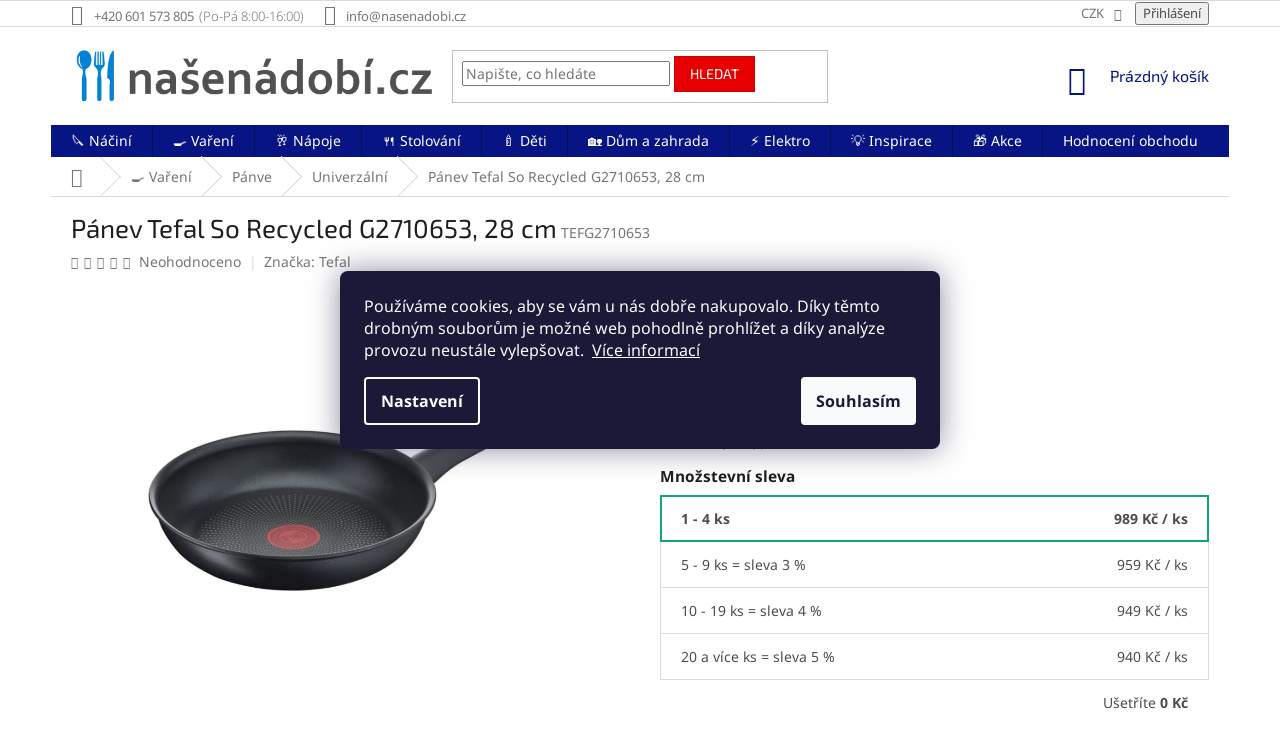

--- FILE ---
content_type: text/html; charset=utf-8
request_url: https://www.nasenadobi.cz/panev-tefal-so-recycled-g2710653--28-cm/
body_size: 55165
content:
<!doctype html><html lang="cs" dir="ltr" class="header-background-light external-fonts-loaded"><head><meta charset="utf-8" /><meta name="viewport" content="width=device-width,initial-scale=1" /><title>Pánev Tefal So Recycled G2710653, 28 cm - NašeNádobí.cz</title><link rel="preconnect" href="https://cdn.myshoptet.com" /><link rel="dns-prefetch" href="https://cdn.myshoptet.com" /><link rel="preload" href="https://cdn.myshoptet.com/prj/dist/master/cms/libs/jquery/jquery-1.11.3.min.js" as="script" /><link href="https://cdn.myshoptet.com/prj/dist/master/cms/templates/frontend_templates/shared/css/font-face/noto-sans.css" rel="stylesheet"><link href="https://cdn.myshoptet.com/prj/dist/master/cms/templates/frontend_templates/shared/css/font-face/exo-2.css" rel="stylesheet"><link href="https://cdn.myshoptet.com/prj/dist/master/shop/dist/font-shoptet-11.css.62c94c7785ff2cea73b2.css" rel="stylesheet"><script>
dataLayer = [];
dataLayer.push({'shoptet' : {
    "pageId": 3038,
    "pageType": "productDetail",
    "currency": "CZK",
    "currencyInfo": {
        "decimalSeparator": ",",
        "exchangeRate": 1,
        "priceDecimalPlaces": 0,
        "symbol": "K\u010d",
        "symbolLeft": 0,
        "thousandSeparator": " "
    },
    "language": "cs",
    "projectId": 289641,
    "product": {
        "id": 63541,
        "guid": "21fb5de0-cf6e-11ec-b2a2-024204b4d77d",
        "hasVariants": false,
        "codes": [
            {
                "code": "TEFG2710653"
            }
        ],
        "code": "TEFG2710653",
        "name": "P\u00e1nev Tefal So Recycled G2710653, 28 cm",
        "appendix": "",
        "weight": 1.01,
        "manufacturer": "Tefal",
        "manufacturerGuid": "1EF5332FC37B63BA84E0DA0BA3DED3EE",
        "currentCategory": "Va\u0159en\u00ed | P\u00e1nve | Univerz\u00e1ln\u00ed p\u00e1nve",
        "currentCategoryGuid": "c29351a5-b9d0-11e9-a065-0cc47a6c92bc",
        "defaultCategory": "Va\u0159en\u00ed | P\u00e1nve | Univerz\u00e1ln\u00ed p\u00e1nve",
        "defaultCategoryGuid": "c29351a5-b9d0-11e9-a065-0cc47a6c92bc",
        "currency": "CZK",
        "priceWithVat": 989
    },
    "stocks": [
        {
            "id": 30,
            "title": "B\u00edlovec dom\u00e1c\u00ed pot\u0159eby",
            "isDeliveryPoint": 1,
            "visibleOnEshop": 1
        },
        {
            "id": 33,
            "title": "Fulnek dom\u00e1c\u00ed pot\u0159eby",
            "isDeliveryPoint": 1,
            "visibleOnEshop": 1
        },
        {
            "id": 45,
            "title": "B\u00edlovec elektro",
            "isDeliveryPoint": 1,
            "visibleOnEshop": 1
        },
        {
            "id": 48,
            "title": "V\u00edtkov elektro",
            "isDeliveryPoint": 1,
            "visibleOnEshop": 1
        },
        {
            "id": "ext",
            "title": "Sklad",
            "isDeliveryPoint": 0,
            "visibleOnEshop": 1
        }
    ],
    "cartInfo": {
        "id": null,
        "freeShipping": false,
        "freeShippingFrom": 1500,
        "leftToFreeGift": {
            "formattedPrice": "0 K\u010d",
            "priceLeft": 0
        },
        "freeGift": false,
        "leftToFreeShipping": {
            "priceLeft": 1500,
            "dependOnRegion": 0,
            "formattedPrice": "1 500 K\u010d"
        },
        "discountCoupon": [],
        "getNoBillingShippingPrice": {
            "withoutVat": 0,
            "vat": 0,
            "withVat": 0
        },
        "cartItems": [],
        "taxMode": "ORDINARY"
    },
    "cart": [],
    "customer": {
        "priceRatio": 1,
        "priceListId": 1,
        "groupId": null,
        "registered": false,
        "mainAccount": false
    }
}});
dataLayer.push({'cookie_consent' : {
    "marketing": "denied",
    "analytics": "denied"
}});
document.addEventListener('DOMContentLoaded', function() {
    shoptet.consent.onAccept(function(agreements) {
        if (agreements.length == 0) {
            return;
        }
        dataLayer.push({
            'cookie_consent' : {
                'marketing' : (agreements.includes(shoptet.config.cookiesConsentOptPersonalisation)
                    ? 'granted' : 'denied'),
                'analytics': (agreements.includes(shoptet.config.cookiesConsentOptAnalytics)
                    ? 'granted' : 'denied')
            },
            'event': 'cookie_consent'
        });
    });
});
</script>

<!-- Google Tag Manager -->
<script>(function(w,d,s,l,i){w[l]=w[l]||[];w[l].push({'gtm.start':
new Date().getTime(),event:'gtm.js'});var f=d.getElementsByTagName(s)[0],
j=d.createElement(s),dl=l!='dataLayer'?'&l='+l:'';j.async=true;j.src=
'https://www.googletagmanager.com/gtm.js?id='+i+dl;f.parentNode.insertBefore(j,f);
})(window,document,'script','dataLayer','GTM-WRVQ5NV');</script>
<!-- End Google Tag Manager -->

<meta property="og:type" content="website"><meta property="og:site_name" content="nasenadobi.cz"><meta property="og:url" content="https://www.nasenadobi.cz/panev-tefal-so-recycled-g2710653--28-cm/"><meta property="og:title" content="Pánev Tefal So Recycled G2710653, 28 cm - NašeNádobí.cz"><meta name="author" content="NašeNádobí.cz"><meta name="web_author" content="Shoptet.cz"><meta name="dcterms.rightsHolder" content="www.nasenadobi.cz"><meta name="robots" content="index,follow"><meta property="og:image" content="https://cdn.myshoptet.com/usr/www.nasenadobi.cz/user/shop/big/63541_panev-tefal-so-recycled-g2710653--28-cm.jpg?6278ca2e"><meta property="og:description" content="Průměr (cm) (cm): 28 Poklice: NE Druh ohřevu: elektrika; indukce; plyn; sklokeramika Vnitřní povrch: nepřilnavý povrch Mytí v myčce: ANO Barva: černá Druh: univerzální Indikátor teploty: ANO Odjímatelná rukojeť: NE Tělo pánve: hliník Vnější povrch: nepřilnavý  Pánev So Recycled s tělem ze 100 % recyklovaného hliníku. …"><meta name="description" content="Průměr (cm) (cm): 28 Poklice: NE Druh ohřevu: elektrika; indukce; plyn; sklokeramika Vnitřní povrch: nepřilnavý povrch Mytí v myčce: ANO Barva: černá Druh: univerzální Indikátor teploty: ANO Odjímatelná rukojeť: NE Tělo pánve: hliník Vnější povrch: nepřilnavý  Pánev So Recycled s tělem ze 100 % recyklovaného hliníku. …"><meta name="google-site-verification" content="k4i_aUw1fAOuYm2-MZAq53E4WwYmy24tLIEpeeXZ_nI"><meta property="product:price:amount" content="989"><meta property="product:price:currency" content="CZK"><style>:root {--color-primary: #071483;--color-primary-h: 234;--color-primary-s: 90%;--color-primary-l: 27%;--color-primary-hover: #1486D2;--color-primary-hover-h: 204;--color-primary-hover-s: 83%;--color-primary-hover-l: 45%;--color-secondary: #0DA876;--color-secondary-h: 161;--color-secondary-s: 86%;--color-secondary-l: 35%;--color-secondary-hover: #A8CBB7;--color-secondary-hover-h: 146;--color-secondary-hover-s: 25%;--color-secondary-hover-l: 73%;--color-tertiary: #E60000;--color-tertiary-h: 0;--color-tertiary-s: 100%;--color-tertiary-l: 45%;--color-tertiary-hover: #CC0000;--color-tertiary-hover-h: 0;--color-tertiary-hover-s: 100%;--color-tertiary-hover-l: 40%;--color-header-background: #ffffff;--template-font: "Noto Sans";--template-headings-font: "Exo 2";--header-background-url: none;--cookies-notice-background: #1A1937;--cookies-notice-color: #F8FAFB;--cookies-notice-button-hover: #f5f5f5;--cookies-notice-link-hover: #27263f;--templates-update-management-preview-mode-content: "Náhled aktualizací šablony je aktivní pro váš prohlížeč."}</style>
    
    <link href="https://cdn.myshoptet.com/prj/dist/master/shop/dist/main-11.less.5a24dcbbdabfd189c152.css" rel="stylesheet" />
        
    <script>var shoptet = shoptet || {};</script>
    <script src="https://cdn.myshoptet.com/prj/dist/master/shop/dist/main-3g-header.js.05f199e7fd2450312de2.js"></script>
<!-- User include --><!-- api 426(80) html code header -->
<link rel="stylesheet" href="https://cdn.myshoptet.com/usr/api2.dklab.cz/user/documents/_doplnky/navstivene/289641/7/289641_7.css" type="text/css" /><style> :root { --dklab-lastvisited-background-color: #FFFFFF; } </style>
<!-- service 450(104) html code header -->
<link href="https://cdn.myshoptet.com/usr/252557.myshoptet.com/user/documents/news-box-plus/Classic.css?v12" rel="stylesheet" />
<!-- service 1228(847) html code header -->
<link 
rel="stylesheet" 
href="https://cdn.myshoptet.com/usr/dmartini.myshoptet.com/user/documents/upload/dmartini/shop_rating/shop_rating.min.css?140"
data-author="Dominik Martini" 
data-author-web="dmartini.cz">
<!-- service 409(63) html code header -->
<style>
#filters h4{cursor:pointer;}[class~=slider-wrapper],[class~=filter-section]{padding-left:0;}#filters h4{padding-left:13.5pt;}[class~=filter-section],[class~=slider-wrapper]{padding-bottom:0 !important;}#filters h4:before{position:absolute;}#filters h4:before{left:0;}[class~=filter-section],[class~=slider-wrapper]{padding-right:0;}#filters h4{padding-bottom:9pt;}#filters h4{padding-right:13.5pt;}#filters > .slider-wrapper,[class~=slider-wrapper] > div,.filter-sections form,[class~=slider-wrapper][class~=filter-section] > div,.razeni > form{display:none;}#filters h4:before,#filters .otevreny h4:before{content:"\e911";}#filters h4{padding-top:9pt;}[class~=filter-section],[class~=slider-wrapper]{padding-top:0 !important;}[class~=filter-section]{border-top-width:0 !important;}[class~=filter-section]{border-top-style:none !important;}[class~=filter-section]{border-top-color:currentColor !important;}#filters .otevreny h4:before,#filters h4:before{font-family:shoptet;}#filters h4{position:relative;}#filters h4{margin-left:0 !important;}[class~=filter-section]{border-image:none !important;}#filters h4{margin-bottom:0 !important;}#filters h4{margin-right:0 !important;}#filters h4{margin-top:0 !important;}#filters h4{border-top-width:.0625pc;}#filters h4{border-top-style:solid;}#filters h4{border-top-color:#e0e0e0;}[class~=slider-wrapper]{max-width:none;}[class~=otevreny] form,.slider-wrapper.otevreny > div,[class~=slider-wrapper][class~=otevreny] > div,.otevreny form{display:block;}#filters h4{border-image:none;}[class~=param-filter-top]{margin-bottom:.9375pc;}[class~=otevreny] form{margin-bottom:15pt;}[class~=slider-wrapper]{color:inherit;}#filters .otevreny h4:before{-webkit-transform:rotate(180deg);}[class~=slider-wrapper],#filters h4:before{background:none;}#filters h4:before{-webkit-transform:rotate(90deg);}#filters h4:before{-moz-transform:rotate(90deg);}[class~=param-filter-top] form{display:block !important;}#filters h4:before{-o-transform:rotate(90deg);}#filters h4:before{-ms-transform:rotate(90deg);}#filters h4:before{transform:rotate(90deg);}#filters h4:before{font-size:.104166667in;}#filters .otevreny h4:before{-moz-transform:rotate(180deg);}#filters .otevreny h4:before{-o-transform:rotate(180deg);}#filters h4:before{top:36%;}#filters .otevreny h4:before{-ms-transform:rotate(180deg);}#filters h4:before{height:auto;}#filters h4:before{width:auto;}#filters .otevreny h4:before{transform:rotate(180deg);}
@media screen and (max-width: 767px) {
.param-filter-top{padding-top: 15px;}
}
#content .filters-wrapper > div:first-of-type, #footer .filters-wrapper > div:first-of-type {text-align: left;}
.template-11.one-column-body .content .filter-sections{padding-top: 15px; padding-bottom: 15px;}
</style>
<!-- service 1602(1192) html code header -->
<style>
:root {
  --shk5-box-background: #f3f7d8;
  --shk5-box-border-c: #c7db24;
  --shk5-box-title-c: #596400;
  --shk5-row-border-c: #9db00266;
  --shk5-text-stock: #9db002;
  --shk5-text-stock-empty: #fb0700;
}

.shkDetailStock {
  background-color: var(--shk5-box-background);
  border: 1px solid var(--shk5-box-border-c);
  padding: 10px 20px;
  color: var(--shk5-text-stock);
  margin-bottom: 16px;
  width: 100%;
}
.shkDetailStock__title {
  font-weight: 700;
  text-transform: uppercase;
  font-size: 16px;
  padding-bottom: 10px;
  display: block;
  color: var(--shk5-box-title-c);
}
.shkDetailStock__row.shkDetailStock__row--warehouse {
	display: flex;
  font-size: 15px;
  padding-bottom: 3px;
  margin-bottom: 4px;
  border-bottom: 1px dashed var(--shk5-row-border-c);
  justify-content: space-between;
}
.shkDetailStock__row.shkDetailStock__row--warehouse:hover {
  font-weight: 700;
  border-bottom: 1px solid;
}
.shkDetailStock__col:nth-of-type(2) {
    font-weight: 700;
    padding-left: 10px;
    white-space: nowrap;
}
.shkDetailStock__row.shkDetailStock__row--warehouse:hover .shkDetailStock__col:nth-of-type(2) {
    font-weight: 800;
}
.shkDetailStock__row.shkDetailStock__row--warehouse.shkDetailStock__row--stockEmpty {
	color: var(--shk5-text-stock-empty);
}
.shkDetailStock__row.shkDetailStock__row--warehouse:last-of-type,
.shkDetailStock__row.shkDetailStock__row--warehouse:last-of-type:hover {
	border-bottom: none;
}

.template-14 .shkDetailStock {
	border-radius: 8px;
}
.template-12 .shkDetailStock {
	margin-top: -1px;
}
.template-09 .shkDetailStock {
	width: 100%;
}
.template-05 .shkDetailStock {
  margin-bottom: 0;
  margin-top: 10px;
}
@media only screen and (max-width: 40.063em) {
  .template-05 .shkDetailStock {
    margin-bottom: 6px;
  }
}
.template-04 .shkDetailStock {
	margin-bottom: 6px;
}
.template-04 .shkDetailStock__row.shkDetailStock__row--warehouse {
	font-size: 14px;
	padding-bottom: 5px;
  margin-bottom: 6px;
}

.fix-detail-header .shkDetailStock {
	display: none;
}

/* Vlastní řazení prodejen */
.shkDetailStock--customOrder {
    display: flex;
    flex-direction: column;
}
.shkDetailStock--customOrder .shkDetailStock__row.shkDetailStock__row--warehouse {
    border-bottom: 1px dashed var(--shk5-row-border-c);
}
.shkDetailStock--customOrder .shkDetailStock__row.shkDetailStock__row--warehouse:hover {
        border-bottom: 1px solid;
}
.shkDetailStock--customOrder .shkDetailStock__row--warehouse.shkDetailStock__row--isLast,
.shkDetailStock--customOrder .shkDetailStock__row--warehouse.shkDetailStock__row--isLast:hover {
    border-bottom: none;
}

/* Vlastní popisky k prodejnám */
.shkDetailStock__customDesc {
    display: block;
    font-size: 13px;
}

/* Dodatečná optimalizace pro merkur */
@media screen and (max-width: 767px) {
    .paxio-merkur .shkDetailStock {
      margin-top: 10px;
    }
}
@media screen and (max-width: 479px) {
    .paxio-merkur .p-detail .add-to-cart .quantity {
      position: inherit;
      bottom: 0;
    }
}
</style>
<!-- service 1673(1258) html code header -->
<link 
rel="stylesheet" 
href="https://cdn.myshoptet.com/usr/dmartini.myshoptet.com/user/documents/upload/dmartini/product_rating/product_rating.min.css?90"
data-author="Dominik Martini" 
data-author-web="dmartini.cz">
<!-- service 1908(1473) html code header -->
<script type="text/javascript">
    var eshop = {
        'host': 'www.nasenadobi.cz',
        'projectId': 289641,
        'template': 'Classic',
        'lang': 'cs',
    };
</script>

<link href="https://cdn.myshoptet.com/usr/honzabartos.myshoptet.com/user/documents/style.css?v=292" rel="stylesheet"/>
<script src="https://cdn.myshoptet.com/usr/honzabartos.myshoptet.com/user/documents/script.js?v=300" type="text/javascript"></script>

<style>
.up-callout {
    background-color: rgba(33, 150, 243, 0.1); /* Soft info blue with transparency */
    border: 1px solid rgba(33, 150, 243, 0.3); /* Subtle blue border */
    border-radius: 8px; /* Rounded corners */
    padding: 15px 20px; /* Comfortable padding */
    box-shadow: 0 2px 5px rgba(0, 0, 0, 0.1); /* Subtle shadow for depth */
    max-width: 600px; /* Optional: Limits width for readability */
    margin: 20px auto; /* Centers the box with some spacing */
}

.up-callout p {
    margin: 0; /* Removes default paragraph margin */
    color: #333; /* Dark text for contrast */
    font-size: 16px; /* Readable font size */
    line-height: 1.5; /* Improves readability */
}
</style>
<!-- project html code header -->
<meta name="seznam-wmt" content="lSVG9QSz8LTF7y9xR080hUZN83KwAdl4" />

<link rel="stylesheet" href="/user/documents/upload/dmartini/nasenadobi.cz.min.css?10">

<style>
.box.box-sm.box-bg-default.co-box.co-contact-information2 {border-bottom-style: solid;
border-bottom-width: 1px !important;
border-top: none !important; }
.extra.continue {padding: 5px 15px;
border-style: solid;
border-width: 1px;
border-radius: 0;
font-size: 14px;
font-weight: 400;
line-height: 24px;
text-align: center;
text-transform: uppercase;
cursor: pointer; }
label[for="set-registration"] {display: none !important; }
.account::before {content: '\e920' !important; }
</style>


<!-- Atypická doprava v NapojSe, pouze na prodejně v ShopTetu -->
<style>
.atypicka-doprava a {
  color: white !important;
  text-decoration: underline !important;
}
.atypicka-doprava a:hover {
  text-decoration: none !important;
}
.atypicka-doprava {
  background: #00009b !important;
  display: inline-table !important;
  padding:  10px !important;
  margin-bottom: 20px !important;
  height: 20px !important;
  color: white !important;
}
</style>


<!-- Popis doprav a plateb v kosiku -->
<style type="text/css">
  body.in-krok-1 .question-tooltip {display: none;}
  .tooltiptext {margin-top: -10px; padding-left: 21px; font-size: smaller; padding-right: 160px;}
</style>


<!-- Blok podobné produkty -->
<style type="text/css">
.shp-tabs-row a[href$="#productsAlternative"] {
      display: none !important;
}
#tab-content {
      display: flex;
      flex-direction: column;
}
#productsAlternative {
      display: block !important;
      opacity: 1 !important;
      order: 99;
}
#productsAlternative:before {
      content: 'Podobné produkty';
      font-size: 140%;
      margin-top: 30px;
      display: block;
}
</style>


<!-- Zobrazení bloku hledání bez kliknutí na ikonku lupy -->
<style type="text/css">
@media(max-width:767px){#header .search-form {display: block !important;}}
</style>


<!-- Skrytí lišty informace pro Vás -->
<style type="text/css">
.top-navigation-menu {
      display: none !important;
}
</style>


<!-- Související produkty za popisem produktu -->
<style type="text/css">
#content .p-detail {
      display: flex;
      flex-direction: column;
}
#content .p-detail .products-related-header {
      order: 30;
}
#content .p-detail .products-related.products-additional {
      order: 31;
}
#content .p-detail .browse-p {
      order: 32;
}
</style>


<!-- Vložení provozní doby za telefonní číslo v hlavičce -->
<style type="text/css">
@media screen and (min-width: 768px) {
.top-navigation-contacts .project-phone::after {
content: "(Po-Pá 8:00-16:00)";
font-weight: 300;
margin-left: 5px;
}
}
</style>


<!-- Skrytí provizního programu -->
<style type="text/css">
.login-widget ul.user-action-tabs {
      display: none !important;
}
.in-login .content-inner>form:nth-of-type(2), .in-login .content-inner>h1:nth-of-type(2) {
      display: none !important;
}
</style>


<!-- Skrytí loga v liště bannerů patičky a roztáhnutí lišty -->
<style type="text/css">
#footer .footer-rows .site-name {
      display: none;
}
#footer .custom-footer {
      padding-left: 0px !important;
}
</style>


<!-- SmartLook -->
<script type='text/javascript'>
  window.smartlook||(function(d) {
    var o=smartlook=function(){ o.api.push(arguments)},h=d.getElementsByTagName('head')[0];
    var c=d.createElement('script');o.api=new Array();c.async=true;c.type='text/javascript';
    c.charset='utf-8';c.src='https://rec.smartlook.com/recorder.js';h.appendChild(c);
    })(document);
    smartlook('init', '12f3e4bc569b3214bcab116520d8091136585dcc');
</script>


<!-- Foxentry start -->
<script type="text/javascript" async>
var Foxentry;
(function () {
var e = document.querySelector("script"), s = document.createElement('script');
s.setAttribute('type', 'text/javascript');
s.setAttribute('async', 'true');
s.setAttribute('src', 'https://cdn.foxentry.cz/lib');
e.parentNode.appendChild(s);
s.onload = function(){ Foxentry = new FoxentryBase('rBd6H8N9z4'); }
})();
</script>


<!-- Dostupnost na prodejnách: barvy -->
<style>
:root {
  --shk5-box-background: #ffffff;
  --shk5-box-border-c: #A8CBB7;
  --shk5-box-title-c: #1F1F1F;
  --shk5-row-border-c: #A8CBB7;
  --shk5-text-stock: #0DA876;
  --shk5-text-stock-empty: #071483;
}
</style>

<!-- Dostupnost na prodejnách: poznámka barvy -->
<style>
.shkDetailStock__row--customInfo shkDetailStock__customInfo {
  background-color: #efdc9a;
  padding: 4px 10px;
  margin-top: 10px;
  color: #000;
}
</style>
<!-- /User include --><link rel="shortcut icon" href="/favicon.ico" type="image/x-icon" /><link rel="canonical" href="https://www.nasenadobi.cz/panev-tefal-so-recycled-g2710653--28-cm/" />    <script>
        var _hwq = _hwq || [];
        _hwq.push(['setKey', '29FCD3E8C32902BDA722E8B909CADA6F']);
        _hwq.push(['setTopPos', '50']);
        _hwq.push(['showWidget', '21']);
        (function() {
            var ho = document.createElement('script');
            ho.src = 'https://cz.im9.cz/direct/i/gjs.php?n=wdgt&sak=29FCD3E8C32902BDA722E8B909CADA6F';
            var s = document.getElementsByTagName('script')[0]; s.parentNode.insertBefore(ho, s);
        })();
    </script>
<script>!function(){var t={9196:function(){!function(){var t=/\[object (Boolean|Number|String|Function|Array|Date|RegExp)\]/;function r(r){return null==r?String(r):(r=t.exec(Object.prototype.toString.call(Object(r))))?r[1].toLowerCase():"object"}function n(t,r){return Object.prototype.hasOwnProperty.call(Object(t),r)}function e(t){if(!t||"object"!=r(t)||t.nodeType||t==t.window)return!1;try{if(t.constructor&&!n(t,"constructor")&&!n(t.constructor.prototype,"isPrototypeOf"))return!1}catch(t){return!1}for(var e in t);return void 0===e||n(t,e)}function o(t,r,n){this.b=t,this.f=r||function(){},this.d=!1,this.a={},this.c=[],this.e=function(t){return{set:function(r,n){u(c(r,n),t.a)},get:function(r){return t.get(r)}}}(this),i(this,t,!n);var e=t.push,o=this;t.push=function(){var r=[].slice.call(arguments,0),n=e.apply(t,r);return i(o,r),n}}function i(t,n,o){for(t.c.push.apply(t.c,n);!1===t.d&&0<t.c.length;){if("array"==r(n=t.c.shift()))t:{var i=n,a=t.a;if("string"==r(i[0])){for(var f=i[0].split("."),s=f.pop(),p=(i=i.slice(1),0);p<f.length;p++){if(void 0===a[f[p]])break t;a=a[f[p]]}try{a[s].apply(a,i)}catch(t){}}}else if("function"==typeof n)try{n.call(t.e)}catch(t){}else{if(!e(n))continue;for(var l in n)u(c(l,n[l]),t.a)}o||(t.d=!0,t.f(t.a,n),t.d=!1)}}function c(t,r){for(var n={},e=n,o=t.split("."),i=0;i<o.length-1;i++)e=e[o[i]]={};return e[o[o.length-1]]=r,n}function u(t,o){for(var i in t)if(n(t,i)){var c=t[i];"array"==r(c)?("array"==r(o[i])||(o[i]=[]),u(c,o[i])):e(c)?(e(o[i])||(o[i]={}),u(c,o[i])):o[i]=c}}window.DataLayerHelper=o,o.prototype.get=function(t){var r=this.a;t=t.split(".");for(var n=0;n<t.length;n++){if(void 0===r[t[n]])return;r=r[t[n]]}return r},o.prototype.flatten=function(){this.b.splice(0,this.b.length),this.b[0]={},u(this.a,this.b[0])}}()}},r={};function n(e){var o=r[e];if(void 0!==o)return o.exports;var i=r[e]={exports:{}};return t[e](i,i.exports,n),i.exports}n.n=function(t){var r=t&&t.__esModule?function(){return t.default}:function(){return t};return n.d(r,{a:r}),r},n.d=function(t,r){for(var e in r)n.o(r,e)&&!n.o(t,e)&&Object.defineProperty(t,e,{enumerable:!0,get:r[e]})},n.o=function(t,r){return Object.prototype.hasOwnProperty.call(t,r)},function(){"use strict";n(9196)}()}();</script>    <!-- Global site tag (gtag.js) - Google Analytics -->
    <script async src="https://www.googletagmanager.com/gtag/js?id=G-VJ18C813LQ"></script>
    <script>
        
        window.dataLayer = window.dataLayer || [];
        function gtag(){dataLayer.push(arguments);}
        

                    console.debug('default consent data');

            gtag('consent', 'default', {"ad_storage":"denied","analytics_storage":"denied","ad_user_data":"denied","ad_personalization":"denied","wait_for_update":500});
            dataLayer.push({
                'event': 'default_consent'
            });
        
        gtag('js', new Date());

        
                gtag('config', 'G-VJ18C813LQ', {"groups":"GA4","send_page_view":false,"content_group":"productDetail","currency":"CZK","page_language":"cs"});
        
                gtag('config', 'AW-708373241', {"allow_enhanced_conversions":true});
        
        
        
        
        
                    gtag('event', 'page_view', {"send_to":"GA4","page_language":"cs","content_group":"productDetail","currency":"CZK"});
        
                gtag('set', 'currency', 'CZK');

        gtag('event', 'view_item', {
            "send_to": "UA",
            "items": [
                {
                    "id": "TEFG2710653",
                    "name": "P\u00e1nev Tefal So Recycled G2710653, 28 cm",
                    "category": "Va\u0159en\u00ed \/ P\u00e1nve \/ Univerz\u00e1ln\u00ed p\u00e1nve",
                                        "brand": "Tefal",
                                                            "price": 817
                }
            ]
        });
        
        
        
        
        
                    gtag('event', 'view_item', {"send_to":"GA4","page_language":"cs","content_group":"productDetail","value":817,"currency":"CZK","items":[{"item_id":"TEFG2710653","item_name":"P\u00e1nev Tefal So Recycled G2710653, 28 cm","item_brand":"Tefal","item_category":"Va\u0159en\u00ed","item_category2":"P\u00e1nve","item_category3":"Univerz\u00e1ln\u00ed p\u00e1nve","price":817,"quantity":1,"index":0}]});
        
        
        
        
        
        
        
        document.addEventListener('DOMContentLoaded', function() {
            if (typeof shoptet.tracking !== 'undefined') {
                for (var id in shoptet.tracking.bannersList) {
                    gtag('event', 'view_promotion', {
                        "send_to": "UA",
                        "promotions": [
                            {
                                "id": shoptet.tracking.bannersList[id].id,
                                "name": shoptet.tracking.bannersList[id].name,
                                "position": shoptet.tracking.bannersList[id].position
                            }
                        ]
                    });
                }
            }

            shoptet.consent.onAccept(function(agreements) {
                if (agreements.length !== 0) {
                    console.debug('gtag consent accept');
                    var gtagConsentPayload =  {
                        'ad_storage': agreements.includes(shoptet.config.cookiesConsentOptPersonalisation)
                            ? 'granted' : 'denied',
                        'analytics_storage': agreements.includes(shoptet.config.cookiesConsentOptAnalytics)
                            ? 'granted' : 'denied',
                                                                                                'ad_user_data': agreements.includes(shoptet.config.cookiesConsentOptPersonalisation)
                            ? 'granted' : 'denied',
                        'ad_personalization': agreements.includes(shoptet.config.cookiesConsentOptPersonalisation)
                            ? 'granted' : 'denied',
                        };
                    console.debug('update consent data', gtagConsentPayload);
                    gtag('consent', 'update', gtagConsentPayload);
                    dataLayer.push(
                        { 'event': 'update_consent' }
                    );
                }
            });
        });
    </script>
<!-- Start Srovname.cz Pixel -->
<script type="text/plain" data-cookiecategory="analytics">
    !(function (e, n, t, a, s, o, r) {
        e[a] ||
        (((s = e[a] = function () {
            s.process ? s.process.apply(s, arguments) : s.queue.push(arguments);
        }).queue = []),
            ((o = n.createElement(t)).async = 1),
            (o.src = "https://tracking.srovname.cz/srovnamepixel.js"),
            (o.dataset.srv9 = "1"),
            (r = n.getElementsByTagName(t)[0]).parentNode.insertBefore(o, r));
    })(window, document, "script", "srovname");
    srovname("init", "f69d3cf952de9e1aa425cda64dcb762c");
</script>
<!-- End Srovname.cz Pixel -->
<script>
    (function(t, r, a, c, k, i, n, g) { t['ROIDataObject'] = k;
    t[k]=t[k]||function(){ (t[k].q=t[k].q||[]).push(arguments) },t[k].c=i;n=r.createElement(a),
    g=r.getElementsByTagName(a)[0];n.async=1;n.src=c;g.parentNode.insertBefore(n,g)
    })(window, document, 'script', '//www.heureka.cz/ocm/sdk.js?source=shoptet&version=2&page=product_detail', 'heureka', 'cz');

    heureka('set_user_consent', 0);
</script>
</head><body class="desktop id-3038 in-univerzalni-panve template-11 type-product type-detail one-column-body columns-mobile-2 columns-3 ums_forms_redesign--off ums_a11y_category_page--on ums_discussion_rating_forms--off ums_flags_display_unification--on ums_a11y_login--on mobile-header-version-0"><noscript>
    <style>
        #header {
            padding-top: 0;
            position: relative !important;
            top: 0;
        }
        .header-navigation {
            position: relative !important;
        }
        .overall-wrapper {
            margin: 0 !important;
        }
        body:not(.ready) {
            visibility: visible !important;
        }
    </style>
    <div class="no-javascript">
        <div class="no-javascript__title">Musíte změnit nastavení vašeho prohlížeče</div>
        <div class="no-javascript__text">Podívejte se na: <a href="https://www.google.com/support/bin/answer.py?answer=23852">Jak povolit JavaScript ve vašem prohlížeči</a>.</div>
        <div class="no-javascript__text">Pokud používáte software na blokování reklam, může být nutné povolit JavaScript z této stránky.</div>
        <div class="no-javascript__text">Děkujeme.</div>
    </div>
</noscript>

<!-- Google Tag Manager (noscript) -->
<noscript><iframe src="https://www.googletagmanager.com/ns.html?id=GTM-WRVQ5NV"
height="0" width="0" style="display:none;visibility:hidden"></iframe></noscript>
<!-- End Google Tag Manager (noscript) -->

    <div class="siteCookies siteCookies--center siteCookies--dark js-siteCookies" role="dialog" data-testid="cookiesPopup" data-nosnippet>
        <div class="siteCookies__form">
            <div class="siteCookies__content">
                <div class="siteCookies__text">
                    Používáme cookies, aby se vám u nás dobře nakupovalo. Díky těmto drobným souborům je možné web pohodlně prohlížet a díky analýze provozu neustále vylepšovat.  <a href="/podminky-ochrany-osobnich-udaju/">Více informací</a>
                </div>
                <p class="siteCookies__links">
                    <button class="siteCookies__link js-cookies-settings" aria-label="Nastavení cookies" data-testid="cookiesSettings">Nastavení</button>
                </p>
            </div>
            <div class="siteCookies__buttonWrap">
                                <button class="siteCookies__button js-cookiesConsentSubmit" value="all" aria-label="Přijmout cookies" data-testid="buttonCookiesAccept">Souhlasím</button>
            </div>
        </div>
        <script>
            document.addEventListener("DOMContentLoaded", () => {
                const siteCookies = document.querySelector('.js-siteCookies');
                document.addEventListener("scroll", shoptet.common.throttle(() => {
                    const st = document.documentElement.scrollTop;
                    if (st > 1) {
                        siteCookies.classList.add('siteCookies--scrolled');
                    } else {
                        siteCookies.classList.remove('siteCookies--scrolled');
                    }
                }, 100));
            });
        </script>
    </div>
<a href="#content" class="skip-link sr-only">Přejít na obsah</a><div class="overall-wrapper"><div class="user-action"><div class="container">
    <div class="user-action-in">
                    <div id="login" class="user-action-login popup-widget login-widget" role="dialog" aria-labelledby="loginHeading">
        <div class="popup-widget-inner">
                            <h2 id="loginHeading">Přihlášení k vašemu účtu</h2><div id="customerLogin"><form action="/action/Customer/Login/" method="post" id="formLoginIncluded" class="csrf-enabled formLogin" data-testid="formLogin"><input type="hidden" name="referer" value="" /><div class="form-group"><div class="input-wrapper email js-validated-element-wrapper no-label"><input type="email" name="email" class="form-control" autofocus placeholder="E-mailová adresa (např. jan@novak.cz)" data-testid="inputEmail" autocomplete="email" required /></div></div><div class="form-group"><div class="input-wrapper password js-validated-element-wrapper no-label"><input type="password" name="password" class="form-control" placeholder="Heslo" data-testid="inputPassword" autocomplete="current-password" required /><span class="no-display">Nemůžete vyplnit toto pole</span><input type="text" name="surname" value="" class="no-display" /></div></div><div class="form-group"><div class="login-wrapper"><button type="submit" class="btn btn-secondary btn-text btn-login" data-testid="buttonSubmit">Přihlásit se</button><div class="password-helper"><a href="/registrace/" data-testid="signup" rel="nofollow">Nová registrace</a><a href="/klient/zapomenute-heslo/" rel="nofollow">Zapomenuté heslo</a></div></div></div><div class="social-login-buttons"><div class="social-login-buttons-divider"><span>nebo</span></div><div class="form-group"><a href="/action/Social/login/?provider=Google" class="login-btn google" rel="nofollow"><span class="login-google-icon"></span><strong>Přihlásit se přes Google</strong></a></div><div class="form-group"><a href="/action/Social/login/?provider=Seznam" class="login-btn seznam" rel="nofollow"><span class="login-seznam-icon"></span><strong>Přihlásit se přes Seznam</strong></a></div></div></form>
</div>                    </div>
    </div>

                            <div id="cart-widget" class="user-action-cart popup-widget cart-widget loader-wrapper" data-testid="popupCartWidget" role="dialog" aria-hidden="true">
    <div class="popup-widget-inner cart-widget-inner place-cart-here">
        <div class="loader-overlay">
            <div class="loader"></div>
        </div>
    </div>

    <div class="cart-widget-button">
        <a href="/kosik/" class="btn btn-conversion" id="continue-order-button" rel="nofollow" data-testid="buttonNextStep">Pokračovat do košíku</a>
    </div>
</div>
            </div>
</div>
</div><div class="top-navigation-bar" data-testid="topNavigationBar">

    <div class="container">

        <div class="top-navigation-contacts">
            <strong>Zákaznická podpora:</strong><a href="tel:+420601573805" class="project-phone" aria-label="Zavolat na +420601573805" data-testid="contactboxPhone"><span>+420 601 573 805</span></a><a href="mailto:info@nasenadobi.cz" class="project-email" data-testid="contactboxEmail"><span>info@nasenadobi.cz</span></a>        </div>

                            <div class="top-navigation-menu">
                <div class="top-navigation-menu-trigger"></div>
                <ul class="top-navigation-bar-menu">
                                            <li class="top-navigation-menu-item-701">
                            <a href="/doprava-a-platba/">Doprava a platba</a>
                        </li>
                                            <li class="top-navigation-menu-item-713">
                            <a href="/reklamace-a-vraceni-zbozi/">Reklamace a vrácení</a>
                        </li>
                                            <li class="top-navigation-menu-item--51">
                            <a href="/hodnoceni-obchodu/">Hodnocení obchodu</a>
                        </li>
                                            <li class="top-navigation-menu-item-5585">
                            <a href="/vernostni-program/">Věrnostní program</a>
                        </li>
                                            <li class="top-navigation-menu-item-1790">
                            <a href="/nejcastejsi-dotazy/">FAQ Nejčastější dotazy</a>
                        </li>
                                            <li class="top-navigation-menu-item-39">
                            <a href="/obchodni-podminky/">Obchodní podmínky</a>
                        </li>
                                            <li class="top-navigation-menu-item-691">
                            <a href="/podminky-ochrany-osobnich-udaju/">Ochrana osobních údajů</a>
                        </li>
                                    </ul>
                <ul class="top-navigation-bar-menu-helper"></ul>
            </div>
        
        <div class="top-navigation-tools top-navigation-tools--language">
            <div class="responsive-tools">
                <a href="#" class="toggle-window" data-target="search" aria-label="Hledat" data-testid="linkSearchIcon"></a>
                                                            <a href="#" class="toggle-window" data-target="login"></a>
                                                    <a href="#" class="toggle-window" data-target="navigation" aria-label="Menu" data-testid="hamburgerMenu"></a>
            </div>
                <div class="dropdown">
        <span>Ceny v:</span>
        <button id="topNavigationDropdown" type="button" data-toggle="dropdown" aria-haspopup="true" aria-expanded="false">
            CZK
            <span class="caret"></span>
        </button>
        <ul class="dropdown-menu" aria-labelledby="topNavigationDropdown"><li><a href="/action/Currency/changeCurrency/?currencyCode=CZK" rel="nofollow">CZK</a></li><li><a href="/action/Currency/changeCurrency/?currencyCode=EUR" rel="nofollow">EUR</a></li><li><a href="/action/Currency/changeCurrency/?currencyCode=HUF" rel="nofollow">HUF</a></li><li><a href="/action/Currency/changeCurrency/?currencyCode=PLN" rel="nofollow">PLN</a></li></ul>
    </div>
            <button class="top-nav-button top-nav-button-login toggle-window" type="button" data-target="login" aria-haspopup="dialog" aria-controls="login" aria-expanded="false" data-testid="signin"><span>Přihlášení</span></button>        </div>

    </div>

</div>
<header id="header"><div class="container navigation-wrapper">
    <div class="header-top">
        <div class="site-name-wrapper">
            <div class="site-name"><a href="/" data-testid="linkWebsiteLogo"><img src="https://cdn.myshoptet.com/usr/www.nasenadobi.cz/user/logos/logo-nasenadobi-v02-600x94px-4.png" alt="NašeNádobí.cz" fetchpriority="low" /></a></div>        </div>
        <div class="search" itemscope itemtype="https://schema.org/WebSite">
            <meta itemprop="headline" content="Univerzální pánve"/><meta itemprop="url" content="https://www.nasenadobi.cz"/><meta itemprop="text" content="Průměr (cm) (cm): 28 Poklice: NE Druh ohřevu: elektrika; indukce; plyn; sklokeramika Vnitřní povrch: nepřilnavý povrch Mytí v myčce: ANO Barva: černá Druh: univerzální Indikátor teploty: ANO Odjímatelná rukojeť: NE Tělo pánve: hliník Vnější povrch: nepřilnavý Pánev So Recycled s tělem ze 100 % recyklovaného hliníku...."/>            <form action="/action/ProductSearch/prepareString/" method="post"
    id="formSearchForm" class="search-form compact-form js-search-main"
    itemprop="potentialAction" itemscope itemtype="https://schema.org/SearchAction" data-testid="searchForm">
    <fieldset>
        <meta itemprop="target"
            content="https://www.nasenadobi.cz/vyhledavani/?string={string}"/>
        <input type="hidden" name="language" value="cs"/>
        
            
<input
    type="search"
    name="string"
        class="query-input form-control search-input js-search-input"
    placeholder="Napište, co hledáte"
    autocomplete="off"
    required
    itemprop="query-input"
    aria-label="Vyhledávání"
    data-testid="searchInput"
>
            <button type="submit" class="btn btn-default" data-testid="searchBtn">Hledat</button>
        
    </fieldset>
</form>
        </div>
        <div class="navigation-buttons">
                
    <a href="/kosik/" class="btn btn-icon toggle-window cart-count" data-target="cart" data-hover="true" data-redirect="true" data-testid="headerCart" rel="nofollow" aria-haspopup="dialog" aria-expanded="false" aria-controls="cart-widget">
        
                <span class="sr-only">Nákupní košík</span>
        
            <span class="cart-price visible-lg-inline-block" data-testid="headerCartPrice">
                                    Prázdný košík                            </span>
        
    
            </a>
        </div>
    </div>
    <nav id="navigation" aria-label="Hlavní menu" data-collapsible="true"><div class="navigation-in menu"><ul class="menu-level-1" role="menubar" data-testid="headerMenuItems"><li class="menu-item-3389 ext" role="none"><a href="/kuchynske-nacini/" data-testid="headerMenuItem" role="menuitem" aria-haspopup="true" aria-expanded="false"><b>🔪 Náčiní</b><span class="submenu-arrow"></span></a><ul class="menu-level-2" aria-label="🔪 Náčiní" tabindex="-1" role="menu"><li class="menu-item-4196 has-third-level" role="none"><a href="/kuchynske-noze/" class="menu-image" data-testid="headerMenuItem" tabindex="-1" aria-hidden="true"><img src="data:image/svg+xml,%3Csvg%20width%3D%22140%22%20height%3D%22100%22%20xmlns%3D%22http%3A%2F%2Fwww.w3.org%2F2000%2Fsvg%22%3E%3C%2Fsvg%3E" alt="" aria-hidden="true" width="140" height="100"  data-src="https://cdn.myshoptet.com/usr/www.nasenadobi.cz/user/categories/thumb/kuchynske-noze.jpg" fetchpriority="low" /></a><div><a href="/kuchynske-noze/" data-testid="headerMenuItem" role="menuitem"><span>Nože</span></a>
                                                    <ul class="menu-level-3" role="menu">
                                                                    <li class="menu-item-4259" role="none">
                                        <a href="/univerzalni-kuchynske-noze/" data-testid="headerMenuItem" role="menuitem">
                                            Univerzální</a>,                                    </li>
                                                                    <li class="menu-item-4265" role="none">
                                        <a href="/kucharske-noze/" data-testid="headerMenuItem" role="menuitem">
                                            Kuchařské</a>,                                    </li>
                                                                    <li class="menu-item-4262" role="none">
                                        <a href="/vykostovaci-noze/" data-testid="headerMenuItem" role="menuitem">
                                            Vykosťovací</a>,                                    </li>
                                                                    <li class="menu-item-4229" role="none">
                                        <a href="/noze-na-zeleninu-a-syry/" data-testid="headerMenuItem" role="menuitem">
                                            Na zeleninu a sýry</a>,                                    </li>
                                                                    <li class="menu-item-4268" role="none">
                                        <a href="/noze-na-pecivo/" data-testid="headerMenuItem" role="menuitem">
                                            Na chléb</a>,                                    </li>
                                                                    <li class="menu-item-4256" role="none">
                                        <a href="/steakove-noze/" data-testid="headerMenuItem" role="menuitem">
                                            Steakové</a>,                                    </li>
                                                                    <li class="menu-item-6975" role="none">
                                        <a href="/kapesni-noze/" data-testid="headerMenuItem" role="menuitem">
                                            Kapesní nože</a>,                                    </li>
                                                                    <li class="menu-item-4253" role="none">
                                        <a href="/sady-kuchynskych-nozu/" data-testid="headerMenuItem" role="menuitem">
                                            Sady</a>,                                    </li>
                                                                    <li class="menu-item-4199" role="none">
                                        <a href="/ostatni-kuchynske-noze/" data-testid="headerMenuItem" role="menuitem">
                                            Ostatní</a>                                    </li>
                                                            </ul>
                        </div></li><li class="menu-item-4190 has-third-level" role="none"><a href="/kuchynske-krajece/" class="menu-image" data-testid="headerMenuItem" tabindex="-1" aria-hidden="true"><img src="data:image/svg+xml,%3Csvg%20width%3D%22140%22%20height%3D%22100%22%20xmlns%3D%22http%3A%2F%2Fwww.w3.org%2F2000%2Fsvg%22%3E%3C%2Fsvg%3E" alt="" aria-hidden="true" width="140" height="100"  data-src="https://cdn.myshoptet.com/usr/www.nasenadobi.cz/user/categories/thumb/krajece-na-vejce.jpg" fetchpriority="low" /></a><div><a href="/kuchynske-krajece/" data-testid="headerMenuItem" role="menuitem"><span>Kráječe</span></a>
                                                    <ul class="menu-level-3" role="menu">
                                                                    <li class="menu-item-4226" role="none">
                                        <a href="/multifunkcni-krajece-na-ovoce-a-zeleninu/" data-testid="headerMenuItem" role="menuitem">
                                            Multifunkční</a>,                                    </li>
                                                                    <li class="menu-item-4289" role="none">
                                        <a href="/krajece-na-vajicka/" data-testid="headerMenuItem" role="menuitem">
                                            Na vajíčka</a>,                                    </li>
                                                                    <li class="menu-item-4217" role="none">
                                        <a href="/krajece-na-jablka/" data-testid="headerMenuItem" role="menuitem">
                                            Na jablka</a>,                                    </li>
                                                                    <li class="menu-item-4214" role="none">
                                        <a href="/krajece-na-brambory/" data-testid="headerMenuItem" role="menuitem">
                                            Na brambory</a>,                                    </li>
                                                                    <li class="menu-item-4661" role="none">
                                        <a href="/krajece-na-pizzu/" data-testid="headerMenuItem" role="menuitem">
                                            Na pizzu</a>,                                    </li>
                                                                    <li class="menu-item-4193" role="none">
                                        <a href="/ostatni-kuchynske-krajece/" data-testid="headerMenuItem" role="menuitem">
                                            Ostatní</a>                                    </li>
                                                            </ul>
                        </div></li><li class="menu-item-3887 has-third-level" role="none"><a href="/rucni-kuchynske-mlynky/" class="menu-image" data-testid="headerMenuItem" tabindex="-1" aria-hidden="true"><img src="data:image/svg+xml,%3Csvg%20width%3D%22140%22%20height%3D%22100%22%20xmlns%3D%22http%3A%2F%2Fwww.w3.org%2F2000%2Fsvg%22%3E%3C%2Fsvg%3E" alt="" aria-hidden="true" width="140" height="100"  data-src="https://cdn.myshoptet.com/usr/www.nasenadobi.cz/user/categories/thumb/rucni-mlynky.jpg" fetchpriority="low" /></a><div><a href="/rucni-kuchynske-mlynky/" data-testid="headerMenuItem" role="menuitem"><span>Mlýnky</span></a>
                                                    <ul class="menu-level-3" role="menu">
                                                                    <li class="menu-item-7041" role="none">
                                        <a href="/mlynky-na-syr/" data-testid="headerMenuItem" role="menuitem">
                                            Na sýr</a>,                                    </li>
                                                                    <li class="menu-item-7044" role="none">
                                        <a href="/mlynky-na-orechy/" data-testid="headerMenuItem" role="menuitem">
                                            Na ořechy</a>,                                    </li>
                                                                    <li class="menu-item-3950" role="none">
                                        <a href="/mlynky-na-kavu/" data-testid="headerMenuItem" role="menuitem">
                                            Na kávu</a>,                                    </li>
                                                                    <li class="menu-item-3890" role="none">
                                        <a href="/mlynky-na-koreni/" data-testid="headerMenuItem" role="menuitem">
                                            Na koření</a>,                                    </li>
                                                                    <li class="menu-item-3962" role="none">
                                        <a href="/mlynky-na-maso/" data-testid="headerMenuItem" role="menuitem">
                                            Na maso</a>,                                    </li>
                                                                    <li class="menu-item-4169" role="none">
                                        <a href="/mlynky-na-mak/" data-testid="headerMenuItem" role="menuitem">
                                            Na mák</a>,                                    </li>
                                                                    <li class="menu-item-4172" role="none">
                                        <a href="/mlynky-na-strouhanku/" data-testid="headerMenuItem" role="menuitem">
                                            Na strouhanku</a>,                                    </li>
                                                                    <li class="menu-item-4313" role="none">
                                        <a href="/strojky-na-nudle/" data-testid="headerMenuItem" role="menuitem">
                                            Na nudle</a>,                                    </li>
                                                                    <li class="menu-item-3965" role="none">
                                        <a href="/ostatni-kuchynske-mlynky/" data-testid="headerMenuItem" role="menuitem">
                                            Ostatní</a>,                                    </li>
                                                                    <li class="menu-item-3983" role="none">
                                        <a href="/prislusenstvi-pro-kuchynske-mlynky/" data-testid="headerMenuItem" role="menuitem">
                                            Příslušenství</a>                                    </li>
                                                            </ul>
                        </div></li><li class="menu-item-3878 has-third-level" role="none"><a href="/lisy-na-potraviny/" class="menu-image" data-testid="headerMenuItem" tabindex="-1" aria-hidden="true"><img src="data:image/svg+xml,%3Csvg%20width%3D%22140%22%20height%3D%22100%22%20xmlns%3D%22http%3A%2F%2Fwww.w3.org%2F2000%2Fsvg%22%3E%3C%2Fsvg%3E" alt="" aria-hidden="true" width="140" height="100"  data-src="https://cdn.myshoptet.com/usr/www.nasenadobi.cz/user/categories/thumb/lisy-na-potraviny-1.jpg" fetchpriority="low" /></a><div><a href="/lisy-na-potraviny/" data-testid="headerMenuItem" role="menuitem"><span>Lisy</span></a>
                                                    <ul class="menu-level-3" role="menu">
                                                                    <li class="menu-item-3920" role="none">
                                        <a href="/lisy-na-brambory/" data-testid="headerMenuItem" role="menuitem">
                                            Na brambory</a>,                                    </li>
                                                                    <li class="menu-item-3941" role="none">
                                        <a href="/lisy-na-ovoce/" data-testid="headerMenuItem" role="menuitem">
                                            Na citrusy</a>,                                    </li>
                                                                    <li class="menu-item-3923" role="none">
                                        <a href="/lisy-na-cesnek/" data-testid="headerMenuItem" role="menuitem">
                                            Na česnek</a>,                                    </li>
                                                                    <li class="menu-item-3881" role="none">
                                        <a href="/ostatni-lisy-na-potraviny/" data-testid="headerMenuItem" role="menuitem">
                                            Ostatní</a>                                    </li>
                                                            </ul>
                        </div></li><li class="menu-item-3413 has-third-level" role="none"><a href="/vazeni-a-odmerovani/" class="menu-image" data-testid="headerMenuItem" tabindex="-1" aria-hidden="true"><img src="data:image/svg+xml,%3Csvg%20width%3D%22140%22%20height%3D%22100%22%20xmlns%3D%22http%3A%2F%2Fwww.w3.org%2F2000%2Fsvg%22%3E%3C%2Fsvg%3E" alt="" aria-hidden="true" width="140" height="100"  data-src="https://cdn.myshoptet.com/usr/www.nasenadobi.cz/user/categories/thumb/kuchynske-vahy.jpg" fetchpriority="low" /></a><div><a href="/vazeni-a-odmerovani/" data-testid="headerMenuItem" role="menuitem"><span>Vážení a odměřování</span></a>
                                                    <ul class="menu-level-3" role="menu">
                                                                    <li class="menu-item-3842" role="none">
                                        <a href="/vahy-do-kuchyne/" data-testid="headerMenuItem" role="menuitem">
                                            Váhy</a>,                                    </li>
                                                                    <li class="menu-item-3827" role="none">
                                        <a href="/kuchynske-minutky/" data-testid="headerMenuItem" role="menuitem">
                                            Minutky</a>,                                    </li>
                                                                    <li class="menu-item-3485" role="none">
                                        <a href="/kuchynske-odmerky/" data-testid="headerMenuItem" role="menuitem">
                                            Odměrky</a>,                                    </li>
                                                                    <li class="menu-item-3824" role="none">
                                        <a href="/kuchynske-teplomery/" data-testid="headerMenuItem" role="menuitem">
                                            Teploměry</a>                                    </li>
                                                            </ul>
                        </div></li><li class="menu-item-4184 has-third-level" role="none"><a href="/nacini-pro-zpracovani-surovin/" class="menu-image" data-testid="headerMenuItem" tabindex="-1" aria-hidden="true"><img src="data:image/svg+xml,%3Csvg%20width%3D%22140%22%20height%3D%22100%22%20xmlns%3D%22http%3A%2F%2Fwww.w3.org%2F2000%2Fsvg%22%3E%3C%2Fsvg%3E" alt="" aria-hidden="true" width="140" height="100"  data-src="https://cdn.myshoptet.com/usr/www.nasenadobi.cz/user/categories/thumb/louskacky-1.jpg" fetchpriority="low" /></a><div><a href="/nacini-pro-zpracovani-surovin/" data-testid="headerMenuItem" role="menuitem"><span>Zpracování surovin</span></a>
                                                    <ul class="menu-level-3" role="menu">
                                                                    <li class="menu-item-4211" role="none">
                                        <a href="/struhadla/" data-testid="headerMenuItem" role="menuitem">
                                            Struhadla</a>,                                    </li>
                                                                    <li class="menu-item-4208" role="none">
                                        <a href="/skrabky-na-brambory/" data-testid="headerMenuItem" role="menuitem">
                                            Škrabky</a>,                                    </li>
                                                                    <li class="menu-item-4220" role="none">
                                        <a href="/otviraky-a-vyvrtky/" data-testid="headerMenuItem" role="menuitem">
                                            Otvíráky</a>,                                    </li>
                                                                    <li class="menu-item-4238" role="none">
                                        <a href="/mackadla-na-brambory/" data-testid="headerMenuItem" role="menuitem">
                                            Šťouchadla</a>,                                    </li>
                                                                    <li class="menu-item-4232" role="none">
                                        <a href="/hmozdire/" data-testid="headerMenuItem" role="menuitem">
                                            Hmoždíře</a>,                                    </li>
                                                                    <li class="menu-item-4235" role="none">
                                        <a href="/louskacky-na-orechy/" data-testid="headerMenuItem" role="menuitem">
                                            Louskáčky</a>,                                    </li>
                                                                    <li class="menu-item-4250" role="none">
                                        <a href="/nuzky-na-drubez/" data-testid="headerMenuItem" role="menuitem">
                                            Nůžky na drůbež</a>,                                    </li>
                                                                    <li class="menu-item-4244" role="none">
                                        <a href="/palicky-na-maso/" data-testid="headerMenuItem" role="menuitem">
                                            Paličky</a>,                                    </li>
                                                                    <li class="menu-item-4247" role="none">
                                        <a href="/tenderizery/" data-testid="headerMenuItem" role="menuitem">
                                            Tenderizéry</a>,                                    </li>
                                                                    <li class="menu-item-4187" role="none">
                                        <a href="/odpeckovace/" data-testid="headerMenuItem" role="menuitem">
                                            Odpeckovače</a>                                    </li>
                                                            </ul>
                        </div></li><li class="menu-item-3392 has-third-level" role="none"><a href="/kuchynske-nacini-pro-vareni/" class="menu-image" data-testid="headerMenuItem" tabindex="-1" aria-hidden="true"><img src="data:image/svg+xml,%3Csvg%20width%3D%22140%22%20height%3D%22100%22%20xmlns%3D%22http%3A%2F%2Fwww.w3.org%2F2000%2Fsvg%22%3E%3C%2Fsvg%3E" alt="" aria-hidden="true" width="140" height="100"  data-src="https://cdn.myshoptet.com/usr/www.nasenadobi.cz/user/categories/thumb/nacini-pro-vareni.jpg" fetchpriority="low" /></a><div><a href="/kuchynske-nacini-pro-vareni/" data-testid="headerMenuItem" role="menuitem"><span>Pro vaření</span></a>
                                                    <ul class="menu-level-3" role="menu">
                                                                    <li class="menu-item-7002" role="none">
                                        <a href="/sita-na-halusky/" data-testid="headerMenuItem" role="menuitem">
                                            Síta na halušky</a>,                                    </li>
                                                                    <li class="menu-item-3551" role="none">
                                        <a href="/cedniky/" data-testid="headerMenuItem" role="menuitem">
                                            Cedníky</a>,                                    </li>
                                                                    <li class="menu-item-3818" role="none">
                                        <a href="/sitka/" data-testid="headerMenuItem" role="menuitem">
                                            Sítka</a>,                                    </li>
                                                                    <li class="menu-item-3395" role="none">
                                        <a href="/naberacky/" data-testid="headerMenuItem" role="menuitem">
                                            Naběračky</a>,                                    </li>
                                                                    <li class="menu-item-3560" role="none">
                                        <a href="/kuchynske-kleste-a-pinzety/" data-testid="headerMenuItem" role="menuitem">
                                            Kleště</a>,                                    </li>
                                                                    <li class="menu-item-3869" role="none">
                                        <a href="/varecky/" data-testid="headerMenuItem" role="menuitem">
                                            Vařečky</a>,                                    </li>
                                                                    <li class="menu-item-3611" role="none">
                                        <a href="/kuchynske-sterky-a-spachtle/" data-testid="headerMenuItem" role="menuitem">
                                            Stěrky</a>,                                    </li>
                                                                    <li class="menu-item-3557" role="none">
                                        <a href="/obracecky/" data-testid="headerMenuItem" role="menuitem">
                                            Obracečky</a>,                                    </li>
                                                                    <li class="menu-item-3812" role="none">
                                        <a href="/slehaci-metly/" data-testid="headerMenuItem" role="menuitem">
                                            Metly</a>                                    </li>
                                                            </ul>
                        </div></li><li class="menu-item-2255 has-third-level" role="none"><a href="/nacini-pro-peceni/" class="menu-image" data-testid="headerMenuItem" tabindex="-1" aria-hidden="true"><img src="data:image/svg+xml,%3Csvg%20width%3D%22140%22%20height%3D%22100%22%20xmlns%3D%22http%3A%2F%2Fwww.w3.org%2F2000%2Fsvg%22%3E%3C%2Fsvg%3E" alt="" aria-hidden="true" width="140" height="100"  data-src="https://cdn.myshoptet.com/usr/www.nasenadobi.cz/user/categories/thumb/nacini-pro-peceni-140x100px.jpg" fetchpriority="low" /></a><div><a href="/nacini-pro-peceni/" data-testid="headerMenuItem" role="menuitem"><span>Náčiní pro pečení</span></a>
                                                    <ul class="menu-level-3" role="menu">
                                                                    <li class="menu-item-5436" role="none">
                                        <a href="/pracovni-valy/" data-testid="headerMenuItem" role="menuitem">
                                            Pracovní vály</a>,                                    </li>
                                                                    <li class="menu-item-5451" role="none">
                                        <a href="/zdobicky/" data-testid="headerMenuItem" role="menuitem">
                                            Zdobičky</a>,                                    </li>
                                                                    <li class="menu-item-5460" role="none">
                                        <a href="/pecici-tvoritka/" data-testid="headerMenuItem" role="menuitem">
                                            Pečící tvořítka</a>,                                    </li>
                                                                    <li class="menu-item-5466" role="none">
                                        <a href="/proutene-osatky/" data-testid="headerMenuItem" role="menuitem">
                                            Proutěné ošatky</a>,                                    </li>
                                                                    <li class="menu-item-2258" role="none">
                                        <a href="/valecky/" data-testid="headerMenuItem" role="menuitem">
                                            Válečky</a>,                                    </li>
                                                                    <li class="menu-item-2813" role="none">
                                        <a href="/radelka/" data-testid="headerMenuItem" role="menuitem">
                                            Rádla</a>,                                    </li>
                                                                    <li class="menu-item-3866" role="none">
                                        <a href="/maslovacky/" data-testid="headerMenuItem" role="menuitem">
                                            Mašlovačky</a>                                    </li>
                                                            </ul>
                        </div></li><li class="menu-item-4394" role="none"><a href="/nacini-pro-grilovani/" class="menu-image" data-testid="headerMenuItem" tabindex="-1" aria-hidden="true"><img src="data:image/svg+xml,%3Csvg%20width%3D%22140%22%20height%3D%22100%22%20xmlns%3D%22http%3A%2F%2Fwww.w3.org%2F2000%2Fsvg%22%3E%3C%2Fsvg%3E" alt="" aria-hidden="true" width="140" height="100"  data-src="https://cdn.myshoptet.com/usr/www.nasenadobi.cz/user/categories/thumb/nacini-pro-grilovani.jpg" fetchpriority="low" /></a><div><a href="/nacini-pro-grilovani/" data-testid="headerMenuItem" role="menuitem"><span>Pro grilování</span></a>
                        </div></li><li class="menu-item-3563 has-third-level" role="none"><a href="/ostatni-kuchynske-nacini/" class="menu-image" data-testid="headerMenuItem" tabindex="-1" aria-hidden="true"><img src="data:image/svg+xml,%3Csvg%20width%3D%22140%22%20height%3D%22100%22%20xmlns%3D%22http%3A%2F%2Fwww.w3.org%2F2000%2Fsvg%22%3E%3C%2Fsvg%3E" alt="" aria-hidden="true" width="140" height="100"  data-src="https://cdn.myshoptet.com/usr/www.nasenadobi.cz/user/categories/thumb/ostatni-nacini.jpg" fetchpriority="low" /></a><div><a href="/ostatni-kuchynske-nacini/" data-testid="headerMenuItem" role="menuitem"><span>Ostatní</span></a>
                                                    <ul class="menu-level-3" role="menu">
                                                                    <li class="menu-item-6348" role="none">
                                        <a href="/trychtyre/" data-testid="headerMenuItem" role="menuitem">
                                            Trychtýře</a>,                                    </li>
                                                                    <li class="menu-item-6867" role="none">
                                        <a href="/kuchynske-vidlice/" data-testid="headerMenuItem" role="menuitem">
                                            Kuchyňské vidlice</a>                                    </li>
                                                            </ul>
                        </div></li><li class="menu-item-3932" role="none"><a href="/sady-kuchynskeho-nacini/" class="menu-image" data-testid="headerMenuItem" tabindex="-1" aria-hidden="true"><img src="data:image/svg+xml,%3Csvg%20width%3D%22140%22%20height%3D%22100%22%20xmlns%3D%22http%3A%2F%2Fwww.w3.org%2F2000%2Fsvg%22%3E%3C%2Fsvg%3E" alt="" aria-hidden="true" width="140" height="100"  data-src="https://cdn.myshoptet.com/usr/www.nasenadobi.cz/user/categories/thumb/sady-nacini.jpg" fetchpriority="low" /></a><div><a href="/sady-kuchynskeho-nacini/" data-testid="headerMenuItem" role="menuitem"><span>Sady</span></a>
                        </div></li><li class="menu-item-4202 has-third-level" role="none"><a href="/prislusenstvi-pro-krajeni-potravin/" class="menu-image" data-testid="headerMenuItem" tabindex="-1" aria-hidden="true"><img src="data:image/svg+xml,%3Csvg%20width%3D%22140%22%20height%3D%22100%22%20xmlns%3D%22http%3A%2F%2Fwww.w3.org%2F2000%2Fsvg%22%3E%3C%2Fsvg%3E" alt="" aria-hidden="true" width="140" height="100"  data-src="https://cdn.myshoptet.com/usr/www.nasenadobi.cz/user/categories/thumb/stojany-na-noze.jpg" fetchpriority="low" /></a><div><a href="/prislusenstvi-pro-krajeni-potravin/" data-testid="headerMenuItem" role="menuitem"><span>Příslušenství</span></a>
                                                    <ul class="menu-level-3" role="menu">
                                                                    <li class="menu-item-4205" role="none">
                                        <a href="/kuchynska-prkenka/" data-testid="headerMenuItem" role="menuitem">
                                            Prkénka</a>,                                    </li>
                                                                    <li class="menu-item-4277" role="none">
                                        <a href="/stojany-na-noze/" data-testid="headerMenuItem" role="menuitem">
                                            Stojany</a>,                                    </li>
                                                                    <li class="menu-item-4223" role="none">
                                        <a href="/brousky/" data-testid="headerMenuItem" role="menuitem">
                                            Brousky</a>,                                    </li>
                                                                    <li class="menu-item-4241" role="none">
                                        <a href="/ocilky-na-noze/" data-testid="headerMenuItem" role="menuitem">
                                            Ocílky</a>,                                    </li>
                                                                    <li class="menu-item-4280" role="none">
                                        <a href="/magneticke-listy-na-noze/" data-testid="headerMenuItem" role="menuitem">
                                            Magnetické lišty</a>,                                    </li>
                                                                    <li class="menu-item-4286" role="none">
                                        <a href="/ostatni-prislusenstvi-pro-krajeni/" data-testid="headerMenuItem" role="menuitem">
                                            Ostatní</a>                                    </li>
                                                            </ul>
                        </div></li></ul></li>
<li class="menu-item-2234 ext" role="none"><a href="/vareni/" data-testid="headerMenuItem" role="menuitem" aria-haspopup="true" aria-expanded="false"><b>🍳 Vaření</b><span class="submenu-arrow"></span></a><ul class="menu-level-2" aria-label="🍳 Vaření" tabindex="-1" role="menu"><li class="menu-item-2285 has-third-level" role="none"><a href="/hrnce/" class="menu-image" data-testid="headerMenuItem" tabindex="-1" aria-hidden="true"><img src="data:image/svg+xml,%3Csvg%20width%3D%22140%22%20height%3D%22100%22%20xmlns%3D%22http%3A%2F%2Fwww.w3.org%2F2000%2Fsvg%22%3E%3C%2Fsvg%3E" alt="" aria-hidden="true" width="140" height="100"  data-src="https://cdn.myshoptet.com/usr/www.nasenadobi.cz/user/categories/thumb/hrnce.jpg" fetchpriority="low" /></a><div><a href="/hrnce/" data-testid="headerMenuItem" role="menuitem"><span>Hrnce</span></a>
                                                    <ul class="menu-level-3" role="menu">
                                                                    <li class="menu-item-2324" role="none">
                                        <a href="/nerezove-hrnce/" data-testid="headerMenuItem" role="menuitem">
                                            Nerezové</a>,                                    </li>
                                                                    <li class="menu-item-2819" role="none">
                                        <a href="/smaltovane-hrnce/" data-testid="headerMenuItem" role="menuitem">
                                            Smaltované</a>,                                    </li>
                                                                    <li class="menu-item-3191" role="none">
                                        <a href="/neprilnave-hrnce/" data-testid="headerMenuItem" role="menuitem">
                                            Nepřilnavé</a>,                                    </li>
                                                                    <li class="menu-item-6170" role="none">
                                        <a href="/litinove-hrnce-2/" data-testid="headerMenuItem" role="menuitem">
                                            Litinové hrnce</a>,                                    </li>
                                                                    <li class="menu-item-2288" role="none">
                                        <a href="/tlakove-hrnce/" data-testid="headerMenuItem" role="menuitem">
                                            Tlakové</a>,                                    </li>
                                                                    <li class="menu-item-5275" role="none">
                                        <a href="/velke-gastro-hrnce/" data-testid="headerMenuItem" role="menuitem">
                                            Velké gastro</a>,                                    </li>
                                                                    <li class="menu-item-6152" role="none">
                                        <a href="/parni-hrnce/" data-testid="headerMenuItem" role="menuitem">
                                            Parní hrnce</a>,                                    </li>
                                                                    <li class="menu-item-6155" role="none">
                                        <a href="/hrnce-na-testoviny/" data-testid="headerMenuItem" role="menuitem">
                                            Hrnce na těstoviny</a>,                                    </li>
                                                                    <li class="menu-item-6158" role="none">
                                        <a href="/odstavnovaci-hrnce/" data-testid="headerMenuItem" role="menuitem">
                                            Odšťavňovací hrnce</a>,                                    </li>
                                                                    <li class="menu-item-2690" role="none">
                                        <a href="/mlekovary/" data-testid="headerMenuItem" role="menuitem">
                                            Mlékovary</a>,                                    </li>
                                                                    <li class="menu-item-3005" role="none">
                                        <a href="/esusy/" data-testid="headerMenuItem" role="menuitem">
                                            Ešusy</a>,                                    </li>
                                                                    <li class="menu-item-4301" role="none">
                                        <a href="/sunkovary/" data-testid="headerMenuItem" role="menuitem">
                                            Šunkovary</a>,                                    </li>
                                                                    <li class="menu-item-2405" role="none">
                                        <a href="/ostatni-hrnce/" data-testid="headerMenuItem" role="menuitem">
                                            Ostatní</a>,                                    </li>
                                                                    <li class="menu-item-3080" role="none">
                                        <a href="/sady-hrncu/" data-testid="headerMenuItem" role="menuitem">
                                            Sady</a>                                    </li>
                                                            </ul>
                        </div></li><li class="menu-item-2756 has-third-level" role="none"><a href="/panve/" class="menu-image" data-testid="headerMenuItem" tabindex="-1" aria-hidden="true"><img src="data:image/svg+xml,%3Csvg%20width%3D%22140%22%20height%3D%22100%22%20xmlns%3D%22http%3A%2F%2Fwww.w3.org%2F2000%2Fsvg%22%3E%3C%2Fsvg%3E" alt="" aria-hidden="true" width="140" height="100"  data-src="https://cdn.myshoptet.com/usr/www.nasenadobi.cz/user/categories/thumb/panve.jpg" fetchpriority="low" /></a><div><a href="/panve/" data-testid="headerMenuItem" role="menuitem"><span>Pánve</span></a>
                                                    <ul class="menu-level-3" role="menu">
                                                                    <li class="menu-item-5289" role="none">
                                        <a href="/panve-paella/" data-testid="headerMenuItem" role="menuitem">
                                            Pánve paella</a>,                                    </li>
                                                                    <li class="menu-item-6417" role="none">
                                        <a href="/steakove-panve/" data-testid="headerMenuItem" role="menuitem">
                                            Steakové pánve</a>,                                    </li>
                                                                    <li class="menu-item-6780" role="none">
                                        <a href="/litinove-panve-2/" data-testid="headerMenuItem" role="menuitem">
                                            Litinové pánve</a>,                                    </li>
                                                                    <li class="menu-item-3038" role="none">
                                        <a href="/univerzalni-panve/" class="active" data-testid="headerMenuItem" role="menuitem">
                                            Univerzální</a>,                                    </li>
                                                                    <li class="menu-item-2765" role="none">
                                        <a href="/wok-panve/" data-testid="headerMenuItem" role="menuitem">
                                            WOK</a>,                                    </li>
                                                                    <li class="menu-item-2996" role="none">
                                        <a href="/livanecniky/" data-testid="headerMenuItem" role="menuitem">
                                            Lívanečníky</a>,                                    </li>
                                                                    <li class="menu-item-3143" role="none">
                                        <a href="/panve-na-palacinky/" data-testid="headerMenuItem" role="menuitem">
                                            Na palačinky</a>,                                    </li>
                                                                    <li class="menu-item-3239" role="none">
                                        <a href="/keramicke-panve/" data-testid="headerMenuItem" role="menuitem">
                                            Keramické</a>,                                    </li>
                                                                    <li class="menu-item-3326" role="none">
                                        <a href="/ostatni-panve/" data-testid="headerMenuItem" role="menuitem">
                                            Ostatní</a>,                                    </li>
                                                                    <li class="menu-item-3194" role="none">
                                        <a href="/sady-panvi/" data-testid="headerMenuItem" role="menuitem">
                                            Sady</a>                                    </li>
                                                            </ul>
                        </div></li><li class="menu-item-7351" role="none"><a href="/sady-nadobi/" class="menu-image" data-testid="headerMenuItem" tabindex="-1" aria-hidden="true"><img src="data:image/svg+xml,%3Csvg%20width%3D%22140%22%20height%3D%22100%22%20xmlns%3D%22http%3A%2F%2Fwww.w3.org%2F2000%2Fsvg%22%3E%3C%2Fsvg%3E" alt="" aria-hidden="true" width="140" height="100"  data-src="https://cdn.myshoptet.com/prj/dist/master/cms/templates/frontend_templates/00/img/folder.svg" fetchpriority="low" /></a><div><a href="/sady-nadobi/" data-testid="headerMenuItem" role="menuitem"><span>Sady nádobí</span></a>
                        </div></li><li class="menu-item-4325 has-third-level" role="none"><a href="/pekace-a-zapekaci-misky/" class="menu-image" data-testid="headerMenuItem" tabindex="-1" aria-hidden="true"><img src="data:image/svg+xml,%3Csvg%20width%3D%22140%22%20height%3D%22100%22%20xmlns%3D%22http%3A%2F%2Fwww.w3.org%2F2000%2Fsvg%22%3E%3C%2Fsvg%3E" alt="" aria-hidden="true" width="140" height="100"  data-src="https://cdn.myshoptet.com/usr/www.nasenadobi.cz/user/categories/thumb/neprilnave-pekace-1.jpg" fetchpriority="low" /></a><div><a href="/pekace-a-zapekaci-misky/" data-testid="headerMenuItem" role="menuitem"><span>Pekáče</span></a>
                                                    <ul class="menu-level-3" role="menu">
                                                                    <li class="menu-item-6408" role="none">
                                        <a href="/litinove-pekace/" data-testid="headerMenuItem" role="menuitem">
                                            Litinové pekáče</a>,                                    </li>
                                                                    <li class="menu-item-4373" role="none">
                                        <a href="/smaltovane-pekace/" data-testid="headerMenuItem" role="menuitem">
                                            Smaltované</a>,                                    </li>
                                                                    <li class="menu-item-4367" role="none">
                                        <a href="/neprilnave-pekace/" data-testid="headerMenuItem" role="menuitem">
                                            Nepřilnavé</a>,                                    </li>
                                                                    <li class="menu-item-4370" role="none">
                                        <a href="/sklenene-pekace/" data-testid="headerMenuItem" role="menuitem">
                                            Skleněné</a>,                                    </li>
                                                                    <li class="menu-item-4328" role="none">
                                        <a href="/zapekaci-misky/" data-testid="headerMenuItem" role="menuitem">
                                            Zapékací misky</a>,                                    </li>
                                                                    <li class="menu-item-4364" role="none">
                                        <a href="/ostatni-pekace/" data-testid="headerMenuItem" role="menuitem">
                                            Ostatní</a>                                    </li>
                                                            </ul>
                        </div></li><li class="menu-item-4331 has-third-level" role="none"><a href="/formy-na-peceni/" class="menu-image" data-testid="headerMenuItem" tabindex="-1" aria-hidden="true"><img src="data:image/svg+xml,%3Csvg%20width%3D%22140%22%20height%3D%22100%22%20xmlns%3D%22http%3A%2F%2Fwww.w3.org%2F2000%2Fsvg%22%3E%3C%2Fsvg%3E" alt="" aria-hidden="true" width="140" height="100"  data-src="https://cdn.myshoptet.com/usr/www.nasenadobi.cz/user/categories/thumb/formy-na-babovku.jpg" fetchpriority="low" /></a><div><a href="/formy-na-peceni/" data-testid="headerMenuItem" role="menuitem"><span>Formy</span></a>
                                                    <ul class="menu-level-3" role="menu">
                                                                    <li class="menu-item-6457" role="none">
                                        <a href="/formy-na-chleb/" data-testid="headerMenuItem" role="menuitem">
                                            Formy na chléb</a>,                                    </li>
                                                                    <li class="menu-item-4340" role="none">
                                        <a href="/formy-na-babovku/" data-testid="headerMenuItem" role="menuitem">
                                            Bábovka</a>,                                    </li>
                                                                    <li class="menu-item-4334" role="none">
                                        <a href="/dortove-formy-na-peceni/" data-testid="headerMenuItem" role="menuitem">
                                            Dort</a>,                                    </li>
                                                                    <li class="menu-item-4343" role="none">
                                        <a href="/dortove-formy-srdce/" data-testid="headerMenuItem" role="menuitem">
                                            Srdce</a>,                                    </li>
                                                                    <li class="menu-item-4361" role="none">
                                        <a href="/formy-na-muffiny/" data-testid="headerMenuItem" role="menuitem">
                                            Muffiny</a>,                                    </li>
                                                                    <li class="menu-item-4358" role="none">
                                        <a href="/formy-na-beranka/" data-testid="headerMenuItem" role="menuitem">
                                            Na beránka</a>,                                    </li>
                                                                    <li class="menu-item-4349" role="none">
                                        <a href="/formy-na-kolac/" data-testid="headerMenuItem" role="menuitem">
                                            Koláč</a>,                                    </li>
                                                                    <li class="menu-item-6209" role="none">
                                        <a href="/formy-na-kosicky-a-tarteletky/" data-testid="headerMenuItem" role="menuitem">
                                            Tarteletky</a>,                                    </li>
                                                                    <li class="menu-item-4352" role="none">
                                        <a href="/formy-na-biskupsky-chlebicek/" data-testid="headerMenuItem" role="menuitem">
                                            Biskupský chlebíček</a>,                                    </li>
                                                                    <li class="menu-item-4346" role="none">
                                        <a href="/formy-na-srnci-hrbet/" data-testid="headerMenuItem" role="menuitem">
                                            Srnčí hřbet</a>,                                    </li>
                                                                    <li class="menu-item-4337" role="none">
                                        <a href="/ostatni-formy-na-peceni/" data-testid="headerMenuItem" role="menuitem">
                                            Ostatní</a>                                    </li>
                                                            </ul>
                        </div></li><li class="menu-item-2237 has-third-level" role="none"><a href="/peceni/" class="menu-image" data-testid="headerMenuItem" tabindex="-1" aria-hidden="true"><img src="data:image/svg+xml,%3Csvg%20width%3D%22140%22%20height%3D%22100%22%20xmlns%3D%22http%3A%2F%2Fwww.w3.org%2F2000%2Fsvg%22%3E%3C%2Fsvg%3E" alt="" aria-hidden="true" width="140" height="100"  data-src="https://cdn.myshoptet.com/usr/www.nasenadobi.cz/user/categories/thumb/peceni.jpg" fetchpriority="low" /></a><div><a href="/peceni/" data-testid="headerMenuItem" role="menuitem"><span>Pečení</span></a>
                                                    <ul class="menu-level-3" role="menu">
                                                                    <li class="menu-item-5463" role="none">
                                        <a href="/stetce-a-maslovacky/" data-testid="headerMenuItem" role="menuitem">
                                            Štětce a mašlovačky</a>,                                    </li>
                                                                    <li class="menu-item-7101" role="none">
                                        <a href="/cukrarske-kosicky/" data-testid="headerMenuItem" role="menuitem">
                                            Cukrářské košíčky</a>,                                    </li>
                                                                    <li class="menu-item-2768" role="none">
                                        <a href="/plechy-na-peceni/" data-testid="headerMenuItem" role="menuitem">
                                            Plechy</a>,                                    </li>
                                                                    <li class="menu-item-2618" role="none">
                                        <a href="/formicky-na-peceni/" data-testid="headerMenuItem" role="menuitem">
                                            Formičky</a>,                                    </li>
                                                                    <li class="menu-item-2729" role="none">
                                        <a href="/vykrajovatka/" data-testid="headerMenuItem" role="menuitem">
                                            Vykrajovátka</a>,                                    </li>
                                                                    <li class="menu-item-4319" role="none">
                                        <a href="/osatky-na-kynuti-testa/" data-testid="headerMenuItem" role="menuitem">
                                            Ošatky</a>,                                    </li>
                                                                    <li class="menu-item-4310" role="none">
                                        <a href="/valecky-na-testo/" data-testid="headerMenuItem" role="menuitem">
                                            Válečky</a>,                                    </li>
                                                                    <li class="menu-item-4316" role="none">
                                        <a href="/radla-na-testo/" data-testid="headerMenuItem" role="menuitem">
                                            Radélka</a>,                                    </li>
                                                                    <li class="menu-item-4322" role="none">
                                        <a href="/valy-na-testo/" data-testid="headerMenuItem" role="menuitem">
                                            Vály</a>,                                    </li>
                                                                    <li class="menu-item-4307" role="none">
                                        <a href="/zdobeni-cukrovi/" data-testid="headerMenuItem" role="menuitem">
                                            Zdobení</a>,                                    </li>
                                                                    <li class="menu-item-4355" role="none">
                                        <a href="/tvoritka-na-testo/" data-testid="headerMenuItem" role="menuitem">
                                            Tvořítka</a>,                                    </li>
                                                                    <li class="menu-item-3614" role="none">
                                        <a href="/prislusenstvi-pro-peceni/" data-testid="headerMenuItem" role="menuitem">
                                            Příslušenství</a>                                    </li>
                                                            </ul>
                        </div></li><li class="menu-item-2642 has-third-level" role="none"><a href="/grilovani-a-kempovani/" class="menu-image" data-testid="headerMenuItem" tabindex="-1" aria-hidden="true"><img src="data:image/svg+xml,%3Csvg%20width%3D%22140%22%20height%3D%22100%22%20xmlns%3D%22http%3A%2F%2Fwww.w3.org%2F2000%2Fsvg%22%3E%3C%2Fsvg%3E" alt="" aria-hidden="true" width="140" height="100"  data-src="https://cdn.myshoptet.com/usr/www.nasenadobi.cz/user/categories/thumb/grilovani.jpg" fetchpriority="low" /></a><div><a href="/grilovani-a-kempovani/" data-testid="headerMenuItem" role="menuitem"><span>Grilování a kempování</span></a>
                                                    <ul class="menu-level-3" role="menu">
                                                                    <li class="menu-item-6969" role="none">
                                        <a href="/outdoorove-vareni/" data-testid="headerMenuItem" role="menuitem">
                                            Outdoorové vaření</a>,                                    </li>
                                                                    <li class="menu-item-3638" role="none">
                                        <a href="/grily-na-drevene-uhli/" data-testid="headerMenuItem" role="menuitem">
                                            Na dřevěné uhlí</a>,                                    </li>
                                                                    <li class="menu-item-3548" role="none">
                                        <a href="/grily-elektricke/" data-testid="headerMenuItem" role="menuitem">
                                            Elektrické</a>,                                    </li>
                                                                    <li class="menu-item-4667" role="none">
                                        <a href="/grily-plynove/" data-testid="headerMenuItem" role="menuitem">
                                            Plynové</a>,                                    </li>
                                                                    <li class="menu-item-4058" role="none">
                                        <a href="/kotliky-nad-otevreny-ohen/" data-testid="headerMenuItem" role="menuitem">
                                            Kotlíky</a>,                                    </li>
                                                                    <li class="menu-item-4001" role="none">
                                        <a href="/grilovaci-nacini/" data-testid="headerMenuItem" role="menuitem">
                                            Náčiní</a>,                                    </li>
                                                                    <li class="menu-item-3626" role="none">
                                        <a href="/prislusenstvi-pro-grilovani/" data-testid="headerMenuItem" role="menuitem">
                                            Příslušenství</a>                                    </li>
                                                            </ul>
                        </div></li><li class="menu-item-2597 has-third-level" role="none"><a href="/zavarovani/" class="menu-image" data-testid="headerMenuItem" tabindex="-1" aria-hidden="true"><img src="data:image/svg+xml,%3Csvg%20width%3D%22140%22%20height%3D%22100%22%20xmlns%3D%22http%3A%2F%2Fwww.w3.org%2F2000%2Fsvg%22%3E%3C%2Fsvg%3E" alt="" aria-hidden="true" width="140" height="100"  data-src="https://cdn.myshoptet.com/usr/www.nasenadobi.cz/user/categories/thumb/zavarovaci-sklenice.jpg" fetchpriority="low" /></a><div><a href="/zavarovani/" data-testid="headerMenuItem" role="menuitem"><span>Zavařování</span></a>
                                                    <ul class="menu-level-3" role="menu">
                                                                    <li class="menu-item-3116" role="none">
                                        <a href="/zavarovaci-hrnce/" data-testid="headerMenuItem" role="menuitem">
                                            Hrnce</a>,                                    </li>
                                                                    <li class="menu-item-3032" role="none">
                                        <a href="/zavarovaci-sklenice/" data-testid="headerMenuItem" role="menuitem">
                                            Sklenice</a>,                                    </li>
                                                                    <li class="menu-item-3347" role="none">
                                        <a href="/zavarovaci-vicka-a-gumicky/" data-testid="headerMenuItem" role="menuitem">
                                            Víčka a gumičky</a>,                                    </li>
                                                                    <li class="menu-item-4298" role="none">
                                        <a href="/prislusenstvi-pro-zavarovani/" data-testid="headerMenuItem" role="menuitem">
                                            Příslušenství</a>                                    </li>
                                                            </ul>
                        </div></li><li class="menu-item-2348 has-third-level" role="none"><a href="/priprava-domacich-pokrmu/" class="menu-image" data-testid="headerMenuItem" tabindex="-1" aria-hidden="true"><img src="data:image/svg+xml,%3Csvg%20width%3D%22140%22%20height%3D%22100%22%20xmlns%3D%22http%3A%2F%2Fwww.w3.org%2F2000%2Fsvg%22%3E%3C%2Fsvg%3E" alt="" aria-hidden="true" width="140" height="100"  data-src="https://cdn.myshoptet.com/usr/www.nasenadobi.cz/user/categories/thumb/domaci-pokrmy.jpg" fetchpriority="low" /></a><div><a href="/priprava-domacich-pokrmu/" data-testid="headerMenuItem" role="menuitem"><span>Domácí pokrmy</span></a>
                                                    <ul class="menu-level-3" role="menu">
                                                                    <li class="menu-item-5334" role="none">
                                        <a href="/domaci-sushi/" data-testid="headerMenuItem" role="menuitem">
                                            Domácí sushi</a>,                                    </li>
                                                                    <li class="menu-item-2351" role="none">
                                        <a href="/nakladani-potravin/" data-testid="headerMenuItem" role="menuitem">
                                            Nakládání</a>,                                    </li>
                                                                    <li class="menu-item-2774" role="none">
                                        <a href="/vyroba-domaci-zmrzliny/" data-testid="headerMenuItem" role="menuitem">
                                            Zmrzlina</a>,                                    </li>
                                                                    <li class="menu-item-2858" role="none">
                                        <a href="/vyroba-domaci-slehacky/" data-testid="headerMenuItem" role="menuitem">
                                            Šlehačka</a>,                                    </li>
                                                                    <li class="menu-item-3434" role="none">
                                        <a href="/vyroba-domaciho-chleba/" data-testid="headerMenuItem" role="menuitem">
                                            Chléb</a>,                                    </li>
                                                                    <li class="menu-item-3158" role="none">
                                        <a href="/vyroba-domaci-pizzy/" data-testid="headerMenuItem" role="menuitem">
                                            Pizzy</a>,                                    </li>
                                                                    <li class="menu-item-3287" role="none">
                                        <a href="/fondue/" data-testid="headerMenuItem" role="menuitem">
                                            Fondue</a>                                    </li>
                                                            </ul>
                        </div></li><li class="menu-item-2555 has-third-level" role="none"><a href="/kuchynsky-textil/" class="menu-image" data-testid="headerMenuItem" tabindex="-1" aria-hidden="true"><img src="data:image/svg+xml,%3Csvg%20width%3D%22140%22%20height%3D%22100%22%20xmlns%3D%22http%3A%2F%2Fwww.w3.org%2F2000%2Fsvg%22%3E%3C%2Fsvg%3E" alt="" aria-hidden="true" width="140" height="100"  data-src="https://cdn.myshoptet.com/usr/www.nasenadobi.cz/user/categories/thumb/kuchynsky-textil.jpg" fetchpriority="low" /></a><div><a href="/kuchynsky-textil/" data-testid="headerMenuItem" role="menuitem"><span>Textil</span></a>
                                                    <ul class="menu-level-3" role="menu">
                                                                    <li class="menu-item-3509" role="none">
                                        <a href="/kuchynske-uterky/" data-testid="headerMenuItem" role="menuitem">
                                            Utěrky</a>,                                    </li>
                                                                    <li class="menu-item-4079" role="none">
                                        <a href="/kuchynske-chnapky/" data-testid="headerMenuItem" role="menuitem">
                                            Chňapky</a>,                                    </li>
                                                                    <li class="menu-item-2714" role="none">
                                        <a href="/ubrusy/" data-testid="headerMenuItem" role="menuitem">
                                            Ubrusy</a>,                                    </li>
                                                                    <li class="menu-item-4082" role="none">
                                        <a href="/kucharske-zastery/" data-testid="headerMenuItem" role="menuitem">
                                            Zástěry</a>                                    </li>
                                                            </ul>
                        </div></li><li class="menu-item-4271 has-third-level" role="none"><a href="/prislusenstvi-pro-vareni/" class="menu-image" data-testid="headerMenuItem" tabindex="-1" aria-hidden="true"><img src="data:image/svg+xml,%3Csvg%20width%3D%22140%22%20height%3D%22100%22%20xmlns%3D%22http%3A%2F%2Fwww.w3.org%2F2000%2Fsvg%22%3E%3C%2Fsvg%3E" alt="" aria-hidden="true" width="140" height="100"  data-src="https://cdn.myshoptet.com/usr/www.nasenadobi.cz/user/categories/thumb/poklice-na-hrnce-a-panve.jpg" fetchpriority="low" /></a><div><a href="/prislusenstvi-pro-vareni/" data-testid="headerMenuItem" role="menuitem"><span>Příslušenství</span></a>
                                                    <ul class="menu-level-3" role="menu">
                                                                    <li class="menu-item-6894" role="none">
                                        <a href="/rozptylovace-plamene/" data-testid="headerMenuItem" role="menuitem">
                                            Rozptylovače plamene</a>,                                    </li>
                                                                    <li class="menu-item-6897" role="none">
                                        <a href="/tesneni-pro-tlakove-hrnce/" data-testid="headerMenuItem" role="menuitem">
                                            Těsnění pro tlakové hrnce</a>,                                    </li>
                                                                    <li class="menu-item-6924" role="none">
                                        <a href="/paracky/" data-testid="headerMenuItem" role="menuitem">
                                            Pařáčky</a>,                                    </li>
                                                                    <li class="menu-item-6936" role="none">
                                        <a href="/uchyty-na-poklice/" data-testid="headerMenuItem" role="menuitem">
                                            Úchyty na poklice</a>,                                    </li>
                                                                    <li class="menu-item-6945" role="none">
                                        <a href="/indukcni-podlozky/" data-testid="headerMenuItem" role="menuitem">
                                            Indukční podložky</a>,                                    </li>
                                                                    <li class="menu-item-4283" role="none">
                                        <a href="/poklice-na-hrnce/" data-testid="headerMenuItem" role="menuitem">
                                            Poklice</a>,                                    </li>
                                                                    <li class="menu-item-4274" role="none">
                                        <a href="/podlozky-pod-hrnce/" data-testid="headerMenuItem" role="menuitem">
                                            Podložky</a>,                                    </li>
                                                                    <li class="menu-item-4295" role="none">
                                        <a href="/prislusenstvi-pro-hrnce/" data-testid="headerMenuItem" role="menuitem">
                                            Pro hrnce</a>,                                    </li>
                                                                    <li class="menu-item-4304" role="none">
                                        <a href="/prislusenstvi-pro-panve/" data-testid="headerMenuItem" role="menuitem">
                                            Pro pánve</a>                                    </li>
                                                            </ul>
                        </div></li></ul></li>
<li class="menu-item-2327 ext" role="none"><a href="/napoje/" data-testid="headerMenuItem" role="menuitem" aria-haspopup="true" aria-expanded="false"><b>🥂 Nápoje</b><span class="submenu-arrow"></span></a><ul class="menu-level-2" aria-label="🥂 Nápoje" tabindex="-1" role="menu"><li class="menu-item-2681" role="none"><a href="/zasobniky-na-vodu/" class="menu-image" data-testid="headerMenuItem" tabindex="-1" aria-hidden="true"><img src="data:image/svg+xml,%3Csvg%20width%3D%22140%22%20height%3D%22100%22%20xmlns%3D%22http%3A%2F%2Fwww.w3.org%2F2000%2Fsvg%22%3E%3C%2Fsvg%3E" alt="" aria-hidden="true" width="140" height="100"  data-src="https://cdn.myshoptet.com/usr/www.nasenadobi.cz/user/categories/thumb/zasobniky-na-vodu.jpg" fetchpriority="low" /></a><div><a href="/zasobniky-na-vodu/" data-testid="headerMenuItem" role="menuitem"><span>Zásobníky</span></a>
                        </div></li><li class="menu-item-2507 has-third-level" role="none"><a href="/hrnky/" class="menu-image" data-testid="headerMenuItem" tabindex="-1" aria-hidden="true"><img src="data:image/svg+xml,%3Csvg%20width%3D%22140%22%20height%3D%22100%22%20xmlns%3D%22http%3A%2F%2Fwww.w3.org%2F2000%2Fsvg%22%3E%3C%2Fsvg%3E" alt="" aria-hidden="true" width="140" height="100"  data-src="https://cdn.myshoptet.com/usr/www.nasenadobi.cz/user/categories/thumb/hrnky.jpg" fetchpriority="low" /></a><div><a href="/hrnky/" data-testid="headerMenuItem" role="menuitem"><span>Hrnky</span></a>
                                                    <ul class="menu-level-3" role="menu">
                                                                    <li class="menu-item-6252" role="none">
                                        <a href="/sady-hrnku/" data-testid="headerMenuItem" role="menuitem">
                                            Sady</a>,                                    </li>
                                                                    <li class="menu-item-6264" role="none">
                                        <a href="/plastove-hrnky/" data-testid="headerMenuItem" role="menuitem">
                                            Plastové</a>,                                    </li>
                                                                    <li class="menu-item-3650" role="none">
                                        <a href="/porcelanove-hrnky/" data-testid="headerMenuItem" role="menuitem">
                                            Porcelánové</a>,                                    </li>
                                                                    <li class="menu-item-3593" role="none">
                                        <a href="/keramicke-hrnky/" data-testid="headerMenuItem" role="menuitem">
                                            Keramické</a>,                                    </li>
                                                                    <li class="menu-item-3449" role="none">
                                        <a href="/sklenene-hrnky/" data-testid="headerMenuItem" role="menuitem">
                                            Skleněné</a>,                                    </li>
                                                                    <li class="menu-item-3467" role="none">
                                        <a href="/kovove-hrnky/" data-testid="headerMenuItem" role="menuitem">
                                            Kovové</a>,                                    </li>
                                                                    <li class="menu-item-4379" role="none">
                                        <a href="/hrnky-termo/" data-testid="headerMenuItem" role="menuitem">
                                            Termo</a>,                                    </li>
                                                                    <li class="menu-item-5520" role="none">
                                        <a href="/hrnky-s-podsalkem/" data-testid="headerMenuItem" role="menuitem">
                                            S podšálkem</a>,                                    </li>
                                                                    <li class="menu-item-3497" role="none">
                                        <a href="/hrnky-na-kavu/" data-testid="headerMenuItem" role="menuitem">
                                            Na kávu</a>,                                    </li>
                                                                    <li class="menu-item-3476" role="none">
                                        <a href="/hrnky-na-caj/" data-testid="headerMenuItem" role="menuitem">
                                            Na čaj</a>,                                    </li>
                                                                    <li class="menu-item-3479" role="none">
                                        <a href="/hrnky-s-brckem/" data-testid="headerMenuItem" role="menuitem">
                                            S brčkem</a>,                                    </li>
                                                                    <li class="menu-item-2879" role="none">
                                        <a href="/hrnky-pro-deti/" data-testid="headerMenuItem" role="menuitem">
                                            Pro děti</a>,                                    </li>
                                                                    <li class="menu-item-5523" role="none">
                                        <a href="/hrnky-na-potisk/" data-testid="headerMenuItem" role="menuitem">
                                            Hrnky na potisk</a>,                                    </li>
                                                                    <li class="menu-item-4175" role="none">
                                        <a href="/napojove-pohary/" data-testid="headerMenuItem" role="menuitem">
                                            Poháry</a>,                                    </li>
                                                                    <li class="menu-item-2999" role="none">
                                        <a href="/podsalky/" data-testid="headerMenuItem" role="menuitem">
                                            Podšálky</a>                                    </li>
                                                            </ul>
                        </div></li><li class="menu-item-2540 has-third-level" role="none"><a href="/sklenice-a-odlivky/" class="menu-image" data-testid="headerMenuItem" tabindex="-1" aria-hidden="true"><img src="data:image/svg+xml,%3Csvg%20width%3D%22140%22%20height%3D%22100%22%20xmlns%3D%22http%3A%2F%2Fwww.w3.org%2F2000%2Fsvg%22%3E%3C%2Fsvg%3E" alt="" aria-hidden="true" width="140" height="100"  data-src="https://cdn.myshoptet.com/usr/www.nasenadobi.cz/user/categories/thumb/sklenice-na-whiskey.jpg" fetchpriority="low" /></a><div><a href="/sklenice-a-odlivky/" data-testid="headerMenuItem" role="menuitem"><span>Sklenice</span></a>
                                                    <ul class="menu-level-3" role="menu">
                                                                    <li class="menu-item-7050" role="none">
                                        <a href="/vysoke-sklenice/" data-testid="headerMenuItem" role="menuitem">
                                            Vysoké sklenice</a>,                                    </li>
                                                                    <li class="menu-item-7053" role="none">
                                        <a href="/nizke-sklenice/" data-testid="headerMenuItem" role="menuitem">
                                            Nízké sklenice</a>,                                    </li>
                                                                    <li class="menu-item-7068" role="none">
                                        <a href="/sklenice-s-cejchem/" data-testid="headerMenuItem" role="menuitem">
                                            Sklenice s cejchem</a>,                                    </li>
                                                                    <li class="menu-item-3473" role="none">
                                        <a href="/sklenice-na-vino/" data-testid="headerMenuItem" role="menuitem">
                                            Na víno</a>,                                    </li>
                                                                    <li class="menu-item-4040" role="none">
                                        <a href="/sklenice-na-sampanske/" data-testid="headerMenuItem" role="menuitem">
                                            Na šampaňské</a>,                                    </li>
                                                                    <li class="menu-item-3491" role="none">
                                        <a href="/sklenice-na-pivo/" data-testid="headerMenuItem" role="menuitem">
                                            Na pivo</a>,                                    </li>
                                                                    <li class="menu-item-4406" role="none">
                                        <a href="/sklenice-na-whisky/" data-testid="headerMenuItem" role="menuitem">
                                            Na whisky</a>,                                    </li>
                                                                    <li class="menu-item-2636" role="none">
                                        <a href="/odlivky--destilaty/" data-testid="headerMenuItem" role="menuitem">
                                            Odlivky</a>,                                    </li>
                                                                    <li class="menu-item-3152" role="none">
                                        <a href="/sklenice-pro-deti/" data-testid="headerMenuItem" role="menuitem">
                                            Pro děti</a>,                                    </li>
                                                                    <li class="menu-item-2903" role="none">
                                        <a href="/ostatni-sklenice/" data-testid="headerMenuItem" role="menuitem">
                                            Ostatní</a>,                                    </li>
                                                                    <li class="menu-item-3308" role="none">
                                        <a href="/sady-sklenic/" data-testid="headerMenuItem" role="menuitem">
                                            Sady</a>                                    </li>
                                                            </ul>
                        </div></li><li class="menu-item-2501 has-third-level" role="none"><a href="/lahve/" class="menu-image" data-testid="headerMenuItem" tabindex="-1" aria-hidden="true"><img src="data:image/svg+xml,%3Csvg%20width%3D%22140%22%20height%3D%22100%22%20xmlns%3D%22http%3A%2F%2Fwww.w3.org%2F2000%2Fsvg%22%3E%3C%2Fsvg%3E" alt="" aria-hidden="true" width="140" height="100"  data-src="https://cdn.myshoptet.com/usr/www.nasenadobi.cz/user/categories/thumb/lahve.jpg" fetchpriority="low" /></a><div><a href="/lahve/" data-testid="headerMenuItem" role="menuitem"><span>Láhve</span></a>
                                                    <ul class="menu-level-3" role="menu">
                                                                    <li class="menu-item-7360" role="none">
                                        <a href="/sejkry/" data-testid="headerMenuItem" role="menuitem">
                                            Šejkry</a>,                                    </li>
                                                                    <li class="menu-item-3752" role="none">
                                        <a href="/univerzalni-lahve/" data-testid="headerMenuItem" role="menuitem">
                                            Univerzální</a>,                                    </li>
                                                                    <li class="menu-item-4902" role="none">
                                        <a href="/demizony/" data-testid="headerMenuItem" role="menuitem">
                                            Demižony</a>,                                    </li>
                                                                    <li class="menu-item-3620" role="none">
                                        <a href="/sportovni-lahve/" data-testid="headerMenuItem" role="menuitem">
                                            Sportovní</a>,                                    </li>
                                                                    <li class="menu-item-4166" role="none">
                                        <a href="/lahve-na-mleko/" data-testid="headerMenuItem" role="menuitem">
                                            Na mléko</a>,                                    </li>
                                                                    <li class="menu-item-3896" role="none">
                                        <a href="/davkovaci-lahve/" data-testid="headerMenuItem" role="menuitem">
                                            Dávkovací</a>,                                    </li>
                                                                    <li class="menu-item-4178" role="none">
                                        <a href="/lahve-pro-deti/" data-testid="headerMenuItem" role="menuitem">
                                            Pro děti</a>,                                    </li>
                                                                    <li class="menu-item-2576" role="none">
                                        <a href="/placatky/" data-testid="headerMenuItem" role="menuitem">
                                            Placatky</a>,                                    </li>
                                                                    <li class="menu-item-4418" role="none">
                                        <a href="/lahve-termo/" data-testid="headerMenuItem" role="menuitem">
                                            Termo</a>,                                    </li>
                                                                    <li class="menu-item-3641" role="none">
                                        <a href="/prislusenstvi-pro-lahve/" data-testid="headerMenuItem" role="menuitem">
                                            Příslušenství</a>                                    </li>
                                                            </ul>
                        </div></li><li class="menu-item-2837 has-third-level" role="none"><a href="/dzbany-a-karafy/" class="menu-image" data-testid="headerMenuItem" tabindex="-1" aria-hidden="true"><img src="data:image/svg+xml,%3Csvg%20width%3D%22140%22%20height%3D%22100%22%20xmlns%3D%22http%3A%2F%2Fwww.w3.org%2F2000%2Fsvg%22%3E%3C%2Fsvg%3E" alt="" aria-hidden="true" width="140" height="100"  data-src="https://cdn.myshoptet.com/usr/www.nasenadobi.cz/user/categories/thumb/dzbany-a-karafy.jpg" fetchpriority="low" /></a><div><a href="/dzbany-a-karafy/" data-testid="headerMenuItem" role="menuitem"><span>Džbány</span></a>
                                                    <ul class="menu-level-3" role="menu">
                                                                    <li class="menu-item-3494" role="none">
                                        <a href="/sklenene-dzbany/" data-testid="headerMenuItem" role="menuitem">
                                            Skleněné</a>,                                    </li>
                                                                    <li class="menu-item-3644" role="none">
                                        <a href="/plastove-dzbany/" data-testid="headerMenuItem" role="menuitem">
                                            Plastové</a>,                                    </li>
                                                                    <li class="menu-item-3980" role="none">
                                        <a href="/kovove-dzbany/" data-testid="headerMenuItem" role="menuitem">
                                            Kovové</a>,                                    </li>
                                                                    <li class="menu-item-2984" role="none">
                                        <a href="/karafy/" data-testid="headerMenuItem" role="menuitem">
                                            Karafy</a>,                                    </li>
                                                                    <li class="menu-item-3653" role="none">
                                        <a href="/ostatni-dzbany/" data-testid="headerMenuItem" role="menuitem">
                                            Ostatní</a>                                    </li>
                                                            </ul>
                        </div></li><li class="menu-item-2705 has-third-level" role="none"><a href="/kava-a-caj/" class="menu-image" data-testid="headerMenuItem" tabindex="-1" aria-hidden="true"><img src="data:image/svg+xml,%3Csvg%20width%3D%22140%22%20height%3D%22100%22%20xmlns%3D%22http%3A%2F%2Fwww.w3.org%2F2000%2Fsvg%22%3E%3C%2Fsvg%3E" alt="" aria-hidden="true" width="140" height="100"  data-src="https://cdn.myshoptet.com/usr/www.nasenadobi.cz/user/categories/thumb/konvice.jpg" fetchpriority="low" /></a><div><a href="/kava-a-caj/" data-testid="headerMenuItem" role="menuitem"><span>Konvice</span></a>
                                                    <ul class="menu-level-3" role="menu">
                                                                    <li class="menu-item-2870" role="none">
                                        <a href="/varne-konvice/" data-testid="headerMenuItem" role="menuitem">
                                            Varné</a>,                                    </li>
                                                                    <li class="menu-item-4385" role="none">
                                        <a href="/servirovaci-konvice/" data-testid="headerMenuItem" role="menuitem">
                                            Servírovací</a>,                                    </li>
                                                                    <li class="menu-item-4433" role="none">
                                        <a href="/konvice-termo/" data-testid="headerMenuItem" role="menuitem">
                                            Termo</a>,                                    </li>
                                                                    <li class="menu-item-4391" role="none">
                                        <a href="/moka-konvicky/" data-testid="headerMenuItem" role="menuitem">
                                            Moka</a>,                                    </li>
                                                                    <li class="menu-item-2948" role="none">
                                        <a href="/kafetiery-a-kavovary/" data-testid="headerMenuItem" role="menuitem">
                                            French press</a>,                                    </li>
                                                                    <li class="menu-item-2708" role="none">
                                        <a href="/dzezvy/" data-testid="headerMenuItem" role="menuitem">
                                            Džezvy</a>,                                    </li>
                                                                    <li class="menu-item-5236" role="none">
                                        <a href="/konvice-filtracni/" data-testid="headerMenuItem" role="menuitem">
                                            Filtrační</a>,                                    </li>
                                                                    <li class="menu-item-2873" role="none">
                                        <a href="/ostatni-konvice/" data-testid="headerMenuItem" role="menuitem">
                                            Ostatní</a>,                                    </li>
                                                                    <li class="menu-item-6324" role="none">
                                        <a href="/elektricke-rychlovarne-konvice-odk/" data-testid="headerMenuItem" role="menuitem">
                                            Elektrické</a>,                                    </li>
                                                                    <li class="menu-item-2735" role="none">
                                        <a href="/cajitka-a-sitka/" data-testid="headerMenuItem" role="menuitem">
                                            Čajítka</a>                                    </li>
                                                            </ul>
                        </div></li><li class="menu-item-2330 has-third-level" role="none"><a href="/domaci-soda/" class="menu-image" data-testid="headerMenuItem" tabindex="-1" aria-hidden="true"><img src="data:image/svg+xml,%3Csvg%20width%3D%22140%22%20height%3D%22100%22%20xmlns%3D%22http%3A%2F%2Fwww.w3.org%2F2000%2Fsvg%22%3E%3C%2Fsvg%3E" alt="" aria-hidden="true" width="140" height="100"  data-src="https://cdn.myshoptet.com/usr/www.nasenadobi.cz/user/categories/thumb/vyrobniky-sody.jpg" fetchpriority="low" /></a><div><a href="/domaci-soda/" data-testid="headerMenuItem" role="menuitem"><span>Domácí soda</span></a>
                                                    <ul class="menu-level-3" role="menu">
                                                                    <li class="menu-item-6113" role="none">
                                        <a href="/bombicky-pro-domaci-sodu/" data-testid="headerMenuItem" role="menuitem">
                                            Bombičky pro domácí sodu</a>,                                    </li>
                                                                    <li class="menu-item-6116" role="none">
                                        <a href="/vyrobniky-domaci-sody/" data-testid="headerMenuItem" role="menuitem">
                                            Výrobníky domácí sody</a>,                                    </li>
                                                                    <li class="menu-item-6119" role="none">
                                        <a href="/prislusenstvi-pro-domaci-sodu/" data-testid="headerMenuItem" role="menuitem">
                                            Příslušenství pro domácí sodu</a>,                                    </li>
                                                                    <li class="menu-item-6122" role="none">
                                        <a href="/lahve-pro-domaci-sodu/" data-testid="headerMenuItem" role="menuitem">
                                            Láhve pro domácí sodu</a>,                                    </li>
                                                                    <li class="menu-item-6125" role="none">
                                        <a href="/sirupy-pro-domaci-sodu/" data-testid="headerMenuItem" role="menuitem">
                                            Sirupy pro domácí sodu</a>                                    </li>
                                                            </ul>
                        </div></li><li class="menu-item-4790 has-third-level" role="none"><a href="/prislusenstvi-pro-napoje/" class="menu-image" data-testid="headerMenuItem" tabindex="-1" aria-hidden="true"><img src="data:image/svg+xml,%3Csvg%20width%3D%22140%22%20height%3D%22100%22%20xmlns%3D%22http%3A%2F%2Fwww.w3.org%2F2000%2Fsvg%22%3E%3C%2Fsvg%3E" alt="" aria-hidden="true" width="140" height="100"  data-src="https://cdn.myshoptet.com/usr/www.nasenadobi.cz/user/categories/thumb/prislusenstvi_napoje.jpg" fetchpriority="low" /></a><div><a href="/prislusenstvi-pro-napoje/" data-testid="headerMenuItem" role="menuitem"><span>Příslušenství</span></a>
                                                    <ul class="menu-level-3" role="menu">
                                                                    <li class="menu-item-7023" role="none">
                                        <a href="/brcka/" data-testid="headerMenuItem" role="menuitem">
                                            Brčka</a>,                                    </li>
                                                                    <li class="menu-item-7059" role="none">
                                        <a href="/stojany-na-vino/" data-testid="headerMenuItem" role="menuitem">
                                            Stojany na víno</a>,                                    </li>
                                                                    <li class="menu-item-7074" role="none">
                                        <a href="/stojany-a-dozy-na-kavove-kapsle/" data-testid="headerMenuItem" role="menuitem">
                                            Stojany a dózy na kávové kapsle</a>,                                    </li>
                                                                    <li class="menu-item-4793" role="none">
                                        <a href="/prislusenstvi-pro-moka-konvicky/" data-testid="headerMenuItem" role="menuitem">
                                            Moka konvičky</a>,                                    </li>
                                                                    <li class="menu-item-7504" role="none">
                                        <a href="/prislusenstvi-pro-zasobniky-na-vodu/" data-testid="headerMenuItem" role="menuitem">
                                            Příslušenství pro zásobníky na vodu</a>                                    </li>
                                                            </ul>
                        </div></li></ul></li>
<li class="menu-item-2276 ext" role="none"><a href="/stolovani/" data-testid="headerMenuItem" role="menuitem" aria-haspopup="true" aria-expanded="false"><b>🍴 Stolování</b><span class="submenu-arrow"></span></a><ul class="menu-level-2" aria-label="🍴 Stolování" tabindex="-1" role="menu"><li class="menu-item-2279 has-third-level" role="none"><a href="/talire/" class="menu-image" data-testid="headerMenuItem" tabindex="-1" aria-hidden="true"><img src="data:image/svg+xml,%3Csvg%20width%3D%22140%22%20height%3D%22100%22%20xmlns%3D%22http%3A%2F%2Fwww.w3.org%2F2000%2Fsvg%22%3E%3C%2Fsvg%3E" alt="" aria-hidden="true" width="140" height="100"  data-src="https://cdn.myshoptet.com/usr/www.nasenadobi.cz/user/categories/thumb/talire.jpg" fetchpriority="low" /></a><div><a href="/talire/" data-testid="headerMenuItem" role="menuitem"><span>Talíře</span></a>
                                                    <ul class="menu-level-3" role="menu">
                                                                    <li class="menu-item-2561" role="none">
                                        <a href="/plytke-talire/" data-testid="headerMenuItem" role="menuitem">
                                            Plytké</a>,                                    </li>
                                                                    <li class="menu-item-2282" role="none">
                                        <a href="/hluboke-talire/" data-testid="headerMenuItem" role="menuitem">
                                            Hluboké</a>,                                    </li>
                                                                    <li class="menu-item-3014" role="none">
                                        <a href="/dezertni-talire/" data-testid="headerMenuItem" role="menuitem">
                                            Dezertní</a>,                                    </li>
                                                                    <li class="menu-item-3500" role="none">
                                        <a href="/talire-na-pizzu/" data-testid="headerMenuItem" role="menuitem">
                                            Na pizzu</a>,                                    </li>
                                                                    <li class="menu-item-2939" role="none">
                                        <a href="/talire-pro-deti/" data-testid="headerMenuItem" role="menuitem">
                                            Pro děti</a>,                                    </li>
                                                                    <li class="menu-item-3209" role="none">
                                        <a href="/jidelni-sady/" data-testid="headerMenuItem" role="menuitem">
                                            Jídelní sady</a>                                    </li>
                                                            </ul>
                        </div></li><li class="menu-item-2369 has-third-level" role="none"><a href="/jidelni-pribory/" class="menu-image" data-testid="headerMenuItem" tabindex="-1" aria-hidden="true"><img src="data:image/svg+xml,%3Csvg%20width%3D%22140%22%20height%3D%22100%22%20xmlns%3D%22http%3A%2F%2Fwww.w3.org%2F2000%2Fsvg%22%3E%3C%2Fsvg%3E" alt="" aria-hidden="true" width="140" height="100"  data-src="https://cdn.myshoptet.com/usr/www.nasenadobi.cz/user/categories/thumb/jidelni-pribory.jpg" fetchpriority="low" /></a><div><a href="/jidelni-pribory/" data-testid="headerMenuItem" role="menuitem"><span>Příbory</span></a>
                                                    <ul class="menu-level-3" role="menu">
                                                                    <li class="menu-item-2783" role="none">
                                        <a href="/priborove-noze/" data-testid="headerMenuItem" role="menuitem">
                                            Nože</a>,                                    </li>
                                                                    <li class="menu-item-2786" role="none">
                                        <a href="/priborove-vidlicky/" data-testid="headerMenuItem" role="menuitem">
                                            Vidličky</a>,                                    </li>
                                                                    <li class="menu-item-2585" role="none">
                                        <a href="/priborove-lzice/" data-testid="headerMenuItem" role="menuitem">
                                            Lžíce</a>,                                    </li>
                                                                    <li class="menu-item-2780" role="none">
                                        <a href="/lzicky/" data-testid="headerMenuItem" role="menuitem">
                                            Lžičky</a>,                                    </li>
                                                                    <li class="menu-item-3083" role="none">
                                        <a href="/pribory-pro-deti/" data-testid="headerMenuItem" role="menuitem">
                                            Pro děti</a>,                                    </li>
                                                                    <li class="menu-item-6579" role="none">
                                        <a href="/steakove-pribory/" data-testid="headerMenuItem" role="menuitem">
                                            Steakové</a>,                                    </li>
                                                                    <li class="menu-item-7062" role="none">
                                        <a href="/salatove-pribory/" data-testid="headerMenuItem" role="menuitem">
                                            Salátové</a>,                                    </li>
                                                                    <li class="menu-item-2372" role="none">
                                        <a href="/sady-priboru/" data-testid="headerMenuItem" role="menuitem">
                                            Sady</a>                                    </li>
                                                            </ul>
                        </div></li><li class="menu-item-2414 has-third-level" role="none"><a href="/misy-a-misky/" class="menu-image" data-testid="headerMenuItem" tabindex="-1" aria-hidden="true"><img src="data:image/svg+xml,%3Csvg%20width%3D%22140%22%20height%3D%22100%22%20xmlns%3D%22http%3A%2F%2Fwww.w3.org%2F2000%2Fsvg%22%3E%3C%2Fsvg%3E" alt="" aria-hidden="true" width="140" height="100"  data-src="https://cdn.myshoptet.com/usr/www.nasenadobi.cz/user/categories/thumb/misy-a-misky.jpg" fetchpriority="low" /></a><div><a href="/misy-a-misky/" data-testid="headerMenuItem" role="menuitem"><span>Mísy a misky</span></a>
                                                    <ul class="menu-level-3" role="menu">
                                                                    <li class="menu-item-6540" role="none">
                                        <a href="/salatove-misky/" data-testid="headerMenuItem" role="menuitem">
                                            Salátové misky</a>,                                    </li>
                                                                    <li class="menu-item-6543" role="none">
                                        <a href="/zadelavaci-misy/" data-testid="headerMenuItem" role="menuitem">
                                            Zadělávací mísy</a>,                                    </li>
                                                                    <li class="menu-item-6546" role="none">
                                        <a href="/slehaci-misy/" data-testid="headerMenuItem" role="menuitem">
                                            Šlehací mísy</a>,                                    </li>
                                                                    <li class="menu-item-6549" role="none">
                                        <a href="/polevkove-misky/" data-testid="headerMenuItem" role="menuitem">
                                            Polévkové misky</a>,                                    </li>
                                                                    <li class="menu-item-7121" role="none">
                                        <a href="/polevkove-misy/" data-testid="headerMenuItem" role="menuitem">
                                            Polévkové mísy</a>,                                    </li>
                                                                    <li class="menu-item-7168" role="none">
                                        <a href="/misy-a-misky-s-vikem/" data-testid="headerMenuItem" role="menuitem">
                                            S víkem</a>,                                    </li>
                                                                    <li class="menu-item-3617" role="none">
                                        <a href="/porcelanove-misy-a-misky/" data-testid="headerMenuItem" role="menuitem">
                                            Porcelánové</a>,                                    </li>
                                                                    <li class="menu-item-3590" role="none">
                                        <a href="/keramicke-misy-a-misky/" data-testid="headerMenuItem" role="menuitem">
                                            Keramické</a>,                                    </li>
                                                                    <li class="menu-item-3482" role="none">
                                        <a href="/sklenene-misy-a-misky/" data-testid="headerMenuItem" role="menuitem">
                                            Skleněné</a>,                                    </li>
                                                                    <li class="menu-item-3536" role="none">
                                        <a href="/kovove-misy-a-misky/" data-testid="headerMenuItem" role="menuitem">
                                            Kovové</a>,                                    </li>
                                                                    <li class="menu-item-3533" role="none">
                                        <a href="/plastove-misy-a-misky/" data-testid="headerMenuItem" role="menuitem">
                                            Plastové</a>,                                    </li>
                                                                    <li class="menu-item-6188" role="none">
                                        <a href="/drevene-misy-a-misky/" data-testid="headerMenuItem" role="menuitem">
                                            Dřevěné</a>,                                    </li>
                                                                    <li class="menu-item-5286" role="none">
                                        <a href="/servirovaci-misy-a-misky/" data-testid="headerMenuItem" role="menuitem">
                                            Servírovací</a>,                                    </li>
                                                                    <li class="menu-item-4427" role="none">
                                        <a href="/misy-termo/" data-testid="headerMenuItem" role="menuitem">
                                            Termo</a>,                                    </li>
                                                                    <li class="menu-item-3488" role="none">
                                        <a href="/pohary-na-zmrzlinu/" data-testid="headerMenuItem" role="menuitem">
                                            Na zmrzlinu</a>,                                    </li>
                                                                    <li class="menu-item-3131" role="none">
                                        <a href="/misky-pro-deti/" data-testid="headerMenuItem" role="menuitem">
                                            Pro děti</a>,                                    </li>
                                                                    <li class="menu-item-4908" role="none">
                                        <a href="/ostatni-misy-a-misky/" data-testid="headerMenuItem" role="menuitem">
                                            Ostatní</a>,                                    </li>
                                                                    <li class="menu-item-5283" role="none">
                                        <a href="/sady-mis-a-misek/" data-testid="headerMenuItem" role="menuitem">
                                            Sady</a>                                    </li>
                                                            </ul>
                        </div></li><li class="menu-item-2441 has-third-level" role="none"><a href="/tacy-a-podnosy/" class="menu-image" data-testid="headerMenuItem" tabindex="-1" aria-hidden="true"><img src="data:image/svg+xml,%3Csvg%20width%3D%22140%22%20height%3D%22100%22%20xmlns%3D%22http%3A%2F%2Fwww.w3.org%2F2000%2Fsvg%22%3E%3C%2Fsvg%3E" alt="" aria-hidden="true" width="140" height="100"  data-src="https://cdn.myshoptet.com/usr/www.nasenadobi.cz/user/categories/thumb/tacy-a-podnosy.jpg" fetchpriority="low" /></a><div><a href="/tacy-a-podnosy/" data-testid="headerMenuItem" role="menuitem"><span>Tácy a podnosy</span></a>
                                                    <ul class="menu-level-3" role="menu">
                                                                    <li class="menu-item-6200" role="none">
                                        <a href="/drevene-tacy-a-podnosy/" data-testid="headerMenuItem" role="menuitem">
                                            Dřevěné</a>,                                    </li>
                                                                    <li class="menu-item-6203" role="none">
                                        <a href="/tacy-a-podnosy-pro-deti/" data-testid="headerMenuItem" role="menuitem">
                                            Pro děti</a>,                                    </li>
                                                                    <li class="menu-item-3974" role="none">
                                        <a href="/kovove-tacy-a-podnosy/" data-testid="headerMenuItem" role="menuitem">
                                            Kovové</a>,                                    </li>
                                                                    <li class="menu-item-3803" role="none">
                                        <a href="/plastove-tacy-a-podnosy/" data-testid="headerMenuItem" role="menuitem">
                                            Plastové</a>,                                    </li>
                                                                    <li class="menu-item-4070" role="none">
                                        <a href="/sklenene-tacy-a-podnosy/" data-testid="headerMenuItem" role="menuitem">
                                            Skleněné</a>,                                    </li>
                                                                    <li class="menu-item-3971" role="none">
                                        <a href="/ostatni-tacy-a-podnosy/" data-testid="headerMenuItem" role="menuitem">
                                            Ostatní</a>                                    </li>
                                                            </ul>
                        </div></li><li class="menu-item-2867" role="none"><a href="/stojany-na-cukrovi/" class="menu-image" data-testid="headerMenuItem" tabindex="-1" aria-hidden="true"><img src="data:image/svg+xml,%3Csvg%20width%3D%22140%22%20height%3D%22100%22%20xmlns%3D%22http%3A%2F%2Fwww.w3.org%2F2000%2Fsvg%22%3E%3C%2Fsvg%3E" alt="" aria-hidden="true" width="140" height="100"  data-src="https://cdn.myshoptet.com/usr/www.nasenadobi.cz/user/categories/thumb/stojany-na-cukrovi.jpg" fetchpriority="low" /></a><div><a href="/stojany-na-cukrovi/" data-testid="headerMenuItem" role="menuitem"><span>Stojany na cukroví</span></a>
                        </div></li><li class="menu-item-2498" role="none"><a href="/omackovniky/" class="menu-image" data-testid="headerMenuItem" tabindex="-1" aria-hidden="true"><img src="data:image/svg+xml,%3Csvg%20width%3D%22140%22%20height%3D%22100%22%20xmlns%3D%22http%3A%2F%2Fwww.w3.org%2F2000%2Fsvg%22%3E%3C%2Fsvg%3E" alt="" aria-hidden="true" width="140" height="100"  data-src="https://cdn.myshoptet.com/usr/www.nasenadobi.cz/user/categories/thumb/omackovniky-a-mlekovky.jpg" fetchpriority="low" /></a><div><a href="/omackovniky/" data-testid="headerMenuItem" role="menuitem"><span>Omáčkovníky</span></a>
                        </div></li><li class="menu-item-7017" role="none"><a href="/mlekovky/" class="menu-image" data-testid="headerMenuItem" tabindex="-1" aria-hidden="true"><img src="data:image/svg+xml,%3Csvg%20width%3D%22140%22%20height%3D%22100%22%20xmlns%3D%22http%3A%2F%2Fwww.w3.org%2F2000%2Fsvg%22%3E%3C%2Fsvg%3E" alt="" aria-hidden="true" width="140" height="100"  data-src="https://cdn.myshoptet.com/usr/www.nasenadobi.cz/user/categories/thumb/mlekovky-140x110px.jpg" fetchpriority="low" /></a><div><a href="/mlekovky/" data-testid="headerMenuItem" role="menuitem"><span>Mlékovky</span></a>
                        </div></li><li class="menu-item-2570 has-third-level" role="none"><a href="/dochucovani/" class="menu-image" data-testid="headerMenuItem" tabindex="-1" aria-hidden="true"><img src="data:image/svg+xml,%3Csvg%20width%3D%22140%22%20height%3D%22100%22%20xmlns%3D%22http%3A%2F%2Fwww.w3.org%2F2000%2Fsvg%22%3E%3C%2Fsvg%3E" alt="" aria-hidden="true" width="140" height="100"  data-src="https://cdn.myshoptet.com/usr/www.nasenadobi.cz/user/categories/thumb/dochucovani.jpg" fetchpriority="low" /></a><div><a href="/dochucovani/" data-testid="headerMenuItem" role="menuitem"><span>Dochucování</span></a>
                                                    <ul class="menu-level-3" role="menu">
                                                                    <li class="menu-item-2573" role="none">
                                        <a href="/korenky/" data-testid="headerMenuItem" role="menuitem">
                                            Kořenky</a>,                                    </li>
                                                                    <li class="menu-item-3296" role="none">
                                        <a href="/dochucovaci-soupravy/" data-testid="headerMenuItem" role="menuitem">
                                            Soupravy</a>,                                    </li>
                                                                    <li class="menu-item-2852" role="none">
                                        <a href="/solnicky-a-peprenky/" data-testid="headerMenuItem" role="menuitem">
                                            Solničky a pepřenky</a>,                                    </li>
                                                                    <li class="menu-item-2612" role="none">
                                        <a href="/cukrenky/" data-testid="headerMenuItem" role="menuitem">
                                            Cukřenky</a>,                                    </li>
                                                                    <li class="menu-item-3023" role="none">
                                        <a href="/dochucovaci-lahve/" data-testid="headerMenuItem" role="menuitem">
                                            Láhve</a>                                    </li>
                                                            </ul>
                        </div></li><li class="menu-item-2633" role="none"><a href="/prostirani/" class="menu-image" data-testid="headerMenuItem" tabindex="-1" aria-hidden="true"><img src="data:image/svg+xml,%3Csvg%20width%3D%22140%22%20height%3D%22100%22%20xmlns%3D%22http%3A%2F%2Fwww.w3.org%2F2000%2Fsvg%22%3E%3C%2Fsvg%3E" alt="" aria-hidden="true" width="140" height="100"  data-src="https://cdn.myshoptet.com/usr/www.nasenadobi.cz/user/categories/thumb/prostirani.jpg" fetchpriority="low" /></a><div><a href="/prostirani/" data-testid="headerMenuItem" role="menuitem"><span>Prostírání</span></a>
                        </div></li><li class="menu-item-6999" role="none"><a href="/podtacky/" class="menu-image" data-testid="headerMenuItem" tabindex="-1" aria-hidden="true"><img src="data:image/svg+xml,%3Csvg%20width%3D%22140%22%20height%3D%22100%22%20xmlns%3D%22http%3A%2F%2Fwww.w3.org%2F2000%2Fsvg%22%3E%3C%2Fsvg%3E" alt="" aria-hidden="true" width="140" height="100"  data-src="https://cdn.myshoptet.com/usr/www.nasenadobi.cz/user/categories/thumb/podtacky-140x110px.jpg" fetchpriority="low" /></a><div><a href="/podtacky/" data-testid="headerMenuItem" role="menuitem"><span>Podtácky</span></a>
                        </div></li><li class="menu-item-2849" role="none"><a href="/oslavy-a-party/" class="menu-image" data-testid="headerMenuItem" tabindex="-1" aria-hidden="true"><img src="data:image/svg+xml,%3Csvg%20width%3D%22140%22%20height%3D%22100%22%20xmlns%3D%22http%3A%2F%2Fwww.w3.org%2F2000%2Fsvg%22%3E%3C%2Fsvg%3E" alt="" aria-hidden="true" width="140" height="100"  data-src="https://cdn.myshoptet.com/usr/www.nasenadobi.cz/user/categories/thumb/oslava-a-party.jpg" fetchpriority="low" /></a><div><a href="/oslavy-a-party/" data-testid="headerMenuItem" role="menuitem"><span>Oslavy a párty</span></a>
                        </div></li><li class="menu-item-3596 has-third-level" role="none"><a href="/doplnky-pro-stolovani/" class="menu-image" data-testid="headerMenuItem" tabindex="-1" aria-hidden="true"><img src="data:image/svg+xml,%3Csvg%20width%3D%22140%22%20height%3D%22100%22%20xmlns%3D%22http%3A%2F%2Fwww.w3.org%2F2000%2Fsvg%22%3E%3C%2Fsvg%3E" alt="" aria-hidden="true" width="140" height="100"  data-src="https://cdn.myshoptet.com/usr/www.nasenadobi.cz/user/categories/thumb/doplnky-pro-stolovani.jpg" fetchpriority="low" /></a><div><a href="/doplnky-pro-stolovani/" data-testid="headerMenuItem" role="menuitem"><span>Doplňky</span></a>
                                                    <ul class="menu-level-3" role="menu">
                                                                    <li class="menu-item-7056" role="none">
                                        <a href="/stojany-na-ubrousky/" data-testid="headerMenuItem" role="menuitem">
                                            Stojany na ubrousky</a>,                                    </li>
                                                                    <li class="menu-item-7065" role="none">
                                        <a href="/ubrousky/" data-testid="headerMenuItem" role="menuitem">
                                            Ubrousky</a>,                                    </li>
                                                                    <li class="menu-item-7261" role="none">
                                        <a href="/stojanky-na-vajicka/" data-testid="headerMenuItem" role="menuitem">
                                            Stojánky na vajíčka</a>,                                    </li>
                                                                    <li class="menu-item-7531" role="none">
                                        <a href="/jednorazove-nadobi/" data-testid="headerMenuItem" role="menuitem">
                                            Jednorázové nádobí</a>                                    </li>
                                                            </ul>
                        </div></li></ul></li>
<li class="menu-item-2684 ext" role="none"><a href="/detske-nadobi/" data-testid="headerMenuItem" role="menuitem" aria-haspopup="true" aria-expanded="false"><b>🍼 Děti</b><span class="submenu-arrow"></span></a><ul class="menu-level-2" aria-label="🍼 Děti" tabindex="-1" role="menu"><li class="menu-item-3521 has-third-level" role="none"><a href="/detske-jidelni-soupravy/" class="menu-image" data-testid="headerMenuItem" tabindex="-1" aria-hidden="true"><img src="data:image/svg+xml,%3Csvg%20width%3D%22140%22%20height%3D%22100%22%20xmlns%3D%22http%3A%2F%2Fwww.w3.org%2F2000%2Fsvg%22%3E%3C%2Fsvg%3E" alt="" aria-hidden="true" width="140" height="100"  data-src="https://cdn.myshoptet.com/usr/www.nasenadobi.cz/user/categories/thumb/detske-jidelni-sady.jpg" fetchpriority="low" /></a><div><a href="/detske-jidelni-soupravy/" data-testid="headerMenuItem" role="menuitem"><span>Jídelní sady</span></a>
                                                    <ul class="menu-level-3" role="menu">
                                                                    <li class="menu-item-6669" role="none">
                                        <a href="/detske-jidelni-soupravy-pro-holky/" data-testid="headerMenuItem" role="menuitem">
                                            Pro holky</a>,                                    </li>
                                                                    <li class="menu-item-6687" role="none">
                                        <a href="/detske-jidelni-soupravy-pro-kluky/" data-testid="headerMenuItem" role="menuitem">
                                            Pro kluky</a>,                                    </li>
                                                                    <li class="menu-item-6681" role="none">
                                        <a href="/detske-jidelni-soupravy-podle-materialu/" data-testid="headerMenuItem" role="menuitem">
                                            Podle materiálu</a>,                                    </li>
                                                                    <li class="menu-item-6672" role="none">
                                        <a href="/detske-jidelni-soupravy-3-dilne/" data-testid="headerMenuItem" role="menuitem">
                                            3 dílné</a>,                                    </li>
                                                                    <li class="menu-item-6702" role="none">
                                        <a href="/detske-jidelni-soupravy-bpa-free/" data-testid="headerMenuItem" role="menuitem">
                                            BPA free</a>,                                    </li>
                                                                    <li class="menu-item-6759" role="none">
                                        <a href="/detske-jidelni-soupravy-s-prisavkou/" data-testid="headerMenuItem" role="menuitem">
                                            S přísavkou</a>,                                    </li>
                                                                    <li class="menu-item-6708" role="none">
                                        <a href="/detske-jidelni-soupravy-krtek/" data-testid="headerMenuItem" role="menuitem">
                                            Sady s Krtekem</a>,                                    </li>
                                                                    <li class="menu-item-6690" role="none">
                                        <a href="/detske-jidelni-soupravy-orion-000003/" data-testid="headerMenuItem" role="menuitem">
                                            ORION</a>,                                    </li>
                                                                    <li class="menu-item-6711" role="none">
                                        <a href="/detske-jidelni-soupravy-thun-000004/" data-testid="headerMenuItem" role="menuitem">
                                            Thun</a>,                                    </li>
                                                                    <li class="menu-item-6705" role="none">
                                        <a href="/detske-jidelni-soupravy-canpol-babies-000005/" data-testid="headerMenuItem" role="menuitem">
                                            Canpol babies</a>,                                    </li>
                                                                    <li class="menu-item-6678" role="none">
                                        <a href="/detske-jidelni-soupravy-banquet-000006/" data-testid="headerMenuItem" role="menuitem">
                                            Banquet</a>,                                    </li>
                                                                    <li class="menu-item-6699" role="none">
                                        <a href="/detske-jidelni-soupravy-florina-000007/" data-testid="headerMenuItem" role="menuitem">
                                            Florina</a>,                                    </li>
                                                                    <li class="menu-item-6789" role="none">
                                        <a href="/jak-vybrat-detskou-jidelni-soupravu-000008/" data-testid="headerMenuItem" role="menuitem">
                                            Jak vybrat dětskou sadu?</a>                                    </li>
                                                            </ul>
                        </div></li><li class="menu-item-3515 has-third-level" role="none"><a href="/detske-talire/" class="menu-image" data-testid="headerMenuItem" tabindex="-1" aria-hidden="true"><img src="data:image/svg+xml,%3Csvg%20width%3D%22140%22%20height%3D%22100%22%20xmlns%3D%22http%3A%2F%2Fwww.w3.org%2F2000%2Fsvg%22%3E%3C%2Fsvg%3E" alt="" aria-hidden="true" width="140" height="100"  data-src="https://cdn.myshoptet.com/usr/www.nasenadobi.cz/user/categories/thumb/detske-talire-1.jpg" fetchpriority="low" /></a><div><a href="/detske-talire/" data-testid="headerMenuItem" role="menuitem"><span>Talíře</span></a>
                                                    <ul class="menu-level-3" role="menu">
                                                                    <li class="menu-item-6747" role="none">
                                        <a href="/detske-talire-pro-kluky/" data-testid="headerMenuItem" role="menuitem">
                                            Dětské talíře pro kluky</a>,                                    </li>
                                                                    <li class="menu-item-6750" role="none">
                                        <a href="/delene-detske-talire/" data-testid="headerMenuItem" role="menuitem">
                                            Dělené dětské talíře</a>,                                    </li>
                                                                    <li class="menu-item-6753" role="none">
                                        <a href="/detske-talire-s-prisavkou/" data-testid="headerMenuItem" role="menuitem">
                                            Dětské talíře s přísavkou</a>,                                    </li>
                                                                    <li class="menu-item-6756" role="none">
                                        <a href="/silikonove-detske-talire/" data-testid="headerMenuItem" role="menuitem">
                                            Silikonové dětské talíře</a>,                                    </li>
                                                                    <li class="menu-item-6768" role="none">
                                        <a href="/detske-talire-bpa-free/" data-testid="headerMenuItem" role="menuitem">
                                            Dětské talíře BPA free</a>,                                    </li>
                                                                    <li class="menu-item-6771" role="none">
                                        <a href="/detske-talire-pro-holky/" data-testid="headerMenuItem" role="menuitem">
                                            Dětské talíře pro holky</a>,                                    </li>
                                                                    <li class="menu-item-6807" role="none">
                                        <a href="/plytke-detske-talire/" data-testid="headerMenuItem" role="menuitem">
                                            Plytké dětské talíře</a>,                                    </li>
                                                                    <li class="menu-item-7032" role="none">
                                        <a href="/plastove-detske-talire/" data-testid="headerMenuItem" role="menuitem">
                                            Plastové dětské talíře</a>,                                    </li>
                                                                    <li class="menu-item-7035" role="none">
                                        <a href="/porcelanove-detske-talire/" data-testid="headerMenuItem" role="menuitem">
                                            Porcelánové dětské talíře</a>                                    </li>
                                                            </ul>
                        </div></li><li class="menu-item-3512" role="none"><a href="/detske-misky/" class="menu-image" data-testid="headerMenuItem" tabindex="-1" aria-hidden="true"><img src="data:image/svg+xml,%3Csvg%20width%3D%22140%22%20height%3D%22100%22%20xmlns%3D%22http%3A%2F%2Fwww.w3.org%2F2000%2Fsvg%22%3E%3C%2Fsvg%3E" alt="" aria-hidden="true" width="140" height="100"  data-src="https://cdn.myshoptet.com/usr/www.nasenadobi.cz/user/categories/thumb/detske-misky.jpg" fetchpriority="low" /></a><div><a href="/detske-misky/" data-testid="headerMenuItem" role="menuitem"><span>Misky</span></a>
                        </div></li><li class="menu-item-3518 has-third-level" role="none"><a href="/detske-pribory/" class="menu-image" data-testid="headerMenuItem" tabindex="-1" aria-hidden="true"><img src="data:image/svg+xml,%3Csvg%20width%3D%22140%22%20height%3D%22100%22%20xmlns%3D%22http%3A%2F%2Fwww.w3.org%2F2000%2Fsvg%22%3E%3C%2Fsvg%3E" alt="" aria-hidden="true" width="140" height="100"  data-src="https://cdn.myshoptet.com/usr/www.nasenadobi.cz/user/categories/thumb/detske-pribory.jpg" fetchpriority="low" /></a><div><a href="/detske-pribory/" data-testid="headerMenuItem" role="menuitem"><span>Příbory</span></a>
                                                    <ul class="menu-level-3" role="menu">
                                                                    <li class="menu-item-6741" role="none">
                                        <a href="/detske-pribory-pro-prvni-krmeni/" data-testid="headerMenuItem" role="menuitem">
                                            První krmení</a>,                                    </li>
                                                                    <li class="menu-item-6717" role="none">
                                        <a href="/detske-pribory-od-1-roku/" data-testid="headerMenuItem" role="menuitem">
                                            Do 1 roku</a>,                                    </li>
                                                                    <li class="menu-item-6735" role="none">
                                        <a href="/detske-pribory-od-3-let/" data-testid="headerMenuItem" role="menuitem">
                                            Od 3 let</a>,                                    </li>
                                                                    <li class="menu-item-6723" role="none">
                                        <a href="/detske-pribory-pro-holky/" data-testid="headerMenuItem" role="menuitem">
                                            Pro holky</a>,                                    </li>
                                                                    <li class="menu-item-6738" role="none">
                                        <a href="/detske-pribory-pro-kluky/" data-testid="headerMenuItem" role="menuitem">
                                            Pro kluky</a>,                                    </li>
                                                                    <li class="menu-item-6726" role="none">
                                        <a href="/plastove-detske-pribory/" data-testid="headerMenuItem" role="menuitem">
                                            Plastové</a>,                                    </li>
                                                                    <li class="menu-item-6732" role="none">
                                        <a href="/nerezove-detske-pribory/" data-testid="headerMenuItem" role="menuitem">
                                            Nerezové</a>,                                    </li>
                                                                    <li class="menu-item-6729" role="none">
                                        <a href="/detske-lzicky/" data-testid="headerMenuItem" role="menuitem">
                                            Lžičky</a>,                                    </li>
                                                                    <li class="menu-item-6720" role="none">
                                        <a href="/sady-detsky-priboru/" data-testid="headerMenuItem" role="menuitem">
                                            Sady</a>,                                    </li>
                                                                    <li class="menu-item-6762" role="none">
                                        <a href="/cestovni-detske-pribory/" data-testid="headerMenuItem" role="menuitem">
                                            Cestovní</a>                                    </li>
                                                            </ul>
                        </div></li><li class="menu-item-4061" role="none"><a href="/detske-hrnky/" class="menu-image" data-testid="headerMenuItem" tabindex="-1" aria-hidden="true"><img src="data:image/svg+xml,%3Csvg%20width%3D%22140%22%20height%3D%22100%22%20xmlns%3D%22http%3A%2F%2Fwww.w3.org%2F2000%2Fsvg%22%3E%3C%2Fsvg%3E" alt="" aria-hidden="true" width="140" height="100"  data-src="https://cdn.myshoptet.com/usr/www.nasenadobi.cz/user/categories/thumb/detske-hrnky.jpg" fetchpriority="low" /></a><div><a href="/detske-hrnky/" data-testid="headerMenuItem" role="menuitem"><span>Hrnky</span></a>
                        </div></li><li class="menu-item-4409" role="none"><a href="/detske-sklenice/" class="menu-image" data-testid="headerMenuItem" tabindex="-1" aria-hidden="true"><img src="data:image/svg+xml,%3Csvg%20width%3D%22140%22%20height%3D%22100%22%20xmlns%3D%22http%3A%2F%2Fwww.w3.org%2F2000%2Fsvg%22%3E%3C%2Fsvg%3E" alt="" aria-hidden="true" width="140" height="100"  data-src="https://cdn.myshoptet.com/usr/www.nasenadobi.cz/user/categories/thumb/detske-sklenice.jpg" fetchpriority="low" /></a><div><a href="/detske-sklenice/" data-testid="headerMenuItem" role="menuitem"><span>Sklenice</span></a>
                        </div></li><li class="menu-item-3527" role="none"><a href="/detske-napojove-pohary/" class="menu-image" data-testid="headerMenuItem" tabindex="-1" aria-hidden="true"><img src="data:image/svg+xml,%3Csvg%20width%3D%22140%22%20height%3D%22100%22%20xmlns%3D%22http%3A%2F%2Fwww.w3.org%2F2000%2Fsvg%22%3E%3C%2Fsvg%3E" alt="" aria-hidden="true" width="140" height="100"  data-src="https://cdn.myshoptet.com/usr/www.nasenadobi.cz/user/categories/thumb/detske-napojove-pohary.jpg" fetchpriority="low" /></a><div><a href="/detske-napojove-pohary/" data-testid="headerMenuItem" role="menuitem"><span>Poháry</span></a>
                        </div></li><li class="menu-item-3530" role="none"><a href="/detske-lahve/" class="menu-image" data-testid="headerMenuItem" tabindex="-1" aria-hidden="true"><img src="data:image/svg+xml,%3Csvg%20width%3D%22140%22%20height%3D%22100%22%20xmlns%3D%22http%3A%2F%2Fwww.w3.org%2F2000%2Fsvg%22%3E%3C%2Fsvg%3E" alt="" aria-hidden="true" width="140" height="100"  data-src="https://cdn.myshoptet.com/usr/www.nasenadobi.cz/user/categories/thumb/detske-lahve.jpg" fetchpriority="low" /></a><div><a href="/detske-lahve/" data-testid="headerMenuItem" role="menuitem"><span>Láhve</span></a>
                        </div></li><li class="menu-item-6463" role="none"><a href="/detske-termosky/" class="menu-image" data-testid="headerMenuItem" tabindex="-1" aria-hidden="true"><img src="data:image/svg+xml,%3Csvg%20width%3D%22140%22%20height%3D%22100%22%20xmlns%3D%22http%3A%2F%2Fwww.w3.org%2F2000%2Fsvg%22%3E%3C%2Fsvg%3E" alt="" aria-hidden="true" width="140" height="100"  data-src="https://cdn.myshoptet.com/usr/www.nasenadobi.cz/user/categories/thumb/detske-termosky-140x110px.jpg" fetchpriority="low" /></a><div><a href="/detske-termosky/" data-testid="headerMenuItem" role="menuitem"><span>Termosky</span></a>
                        </div></li><li class="menu-item-4388" role="none"><a href="/detske-tacy/" class="menu-image" data-testid="headerMenuItem" tabindex="-1" aria-hidden="true"><img src="data:image/svg+xml,%3Csvg%20width%3D%22140%22%20height%3D%22100%22%20xmlns%3D%22http%3A%2F%2Fwww.w3.org%2F2000%2Fsvg%22%3E%3C%2Fsvg%3E" alt="" aria-hidden="true" width="140" height="100"  data-src="https://cdn.myshoptet.com/usr/www.nasenadobi.cz/user/categories/thumb/detske-jidelni-tacy.jpg" fetchpriority="low" /></a><div><a href="/detske-tacy/" data-testid="headerMenuItem" role="menuitem"><span>Tácy</span></a>
                        </div></li><li class="menu-item-3380" role="none"><a href="/detske-svacinove-boxy/" class="menu-image" data-testid="headerMenuItem" tabindex="-1" aria-hidden="true"><img src="data:image/svg+xml,%3Csvg%20width%3D%22140%22%20height%3D%22100%22%20xmlns%3D%22http%3A%2F%2Fwww.w3.org%2F2000%2Fsvg%22%3E%3C%2Fsvg%3E" alt="" aria-hidden="true" width="140" height="100"  data-src="https://cdn.myshoptet.com/usr/www.nasenadobi.cz/user/categories/thumb/destke-svacinove-boxy-1.jpg" fetchpriority="low" /></a><div><a href="/detske-svacinove-boxy/" data-testid="headerMenuItem" role="menuitem"><span>Svačinové boxy</span></a>
                        </div></li><li class="menu-item-6469" role="none"><a href="/detske-bryndaky/" class="menu-image" data-testid="headerMenuItem" tabindex="-1" aria-hidden="true"><img src="data:image/svg+xml,%3Csvg%20width%3D%22140%22%20height%3D%22100%22%20xmlns%3D%22http%3A%2F%2Fwww.w3.org%2F2000%2Fsvg%22%3E%3C%2Fsvg%3E" alt="" aria-hidden="true" width="140" height="100"  data-src="https://cdn.myshoptet.com/usr/www.nasenadobi.cz/user/categories/thumb/detske-bryndaky-140x110px.jpg" fetchpriority="low" /></a><div><a href="/detske-bryndaky/" data-testid="headerMenuItem" role="menuitem"><span>Bryndáky</span></a>
                        </div></li><li class="menu-item-3524" role="none"><a href="/detske-prostirani/" class="menu-image" data-testid="headerMenuItem" tabindex="-1" aria-hidden="true"><img src="data:image/svg+xml,%3Csvg%20width%3D%22140%22%20height%3D%22100%22%20xmlns%3D%22http%3A%2F%2Fwww.w3.org%2F2000%2Fsvg%22%3E%3C%2Fsvg%3E" alt="" aria-hidden="true" width="140" height="100"  data-src="https://cdn.myshoptet.com/usr/www.nasenadobi.cz/user/categories/thumb/detske-prostirani.jpg" fetchpriority="low" /></a><div><a href="/detske-prostirani/" data-testid="headerMenuItem" role="menuitem"><span>Prostírání</span></a>
                        </div></li><li class="menu-item-6466" role="none"><a href="/detske-hygienicke-pomucky/" class="menu-image" data-testid="headerMenuItem" tabindex="-1" aria-hidden="true"><img src="data:image/svg+xml,%3Csvg%20width%3D%22140%22%20height%3D%22100%22%20xmlns%3D%22http%3A%2F%2Fwww.w3.org%2F2000%2Fsvg%22%3E%3C%2Fsvg%3E" alt="" aria-hidden="true" width="140" height="100"  data-src="https://cdn.myshoptet.com/usr/www.nasenadobi.cz/user/categories/thumb/detska-hygiena-140x110px.jpg" fetchpriority="low" /></a><div><a href="/detske-hygienicke-pomucky/" data-testid="headerMenuItem" role="menuitem"><span>Hygiena</span></a>
                        </div></li><li class="menu-item-6493" role="none"><a href="/detske-nocniky/" class="menu-image" data-testid="headerMenuItem" tabindex="-1" aria-hidden="true"><img src="data:image/svg+xml,%3Csvg%20width%3D%22140%22%20height%3D%22100%22%20xmlns%3D%22http%3A%2F%2Fwww.w3.org%2F2000%2Fsvg%22%3E%3C%2Fsvg%3E" alt="" aria-hidden="true" width="140" height="100"  data-src="https://cdn.myshoptet.com/usr/www.nasenadobi.cz/user/categories/thumb/detske-nocniky-140x110px.jpg" fetchpriority="low" /></a><div><a href="/detske-nocniky/" data-testid="headerMenuItem" role="menuitem"><span>Nočníky</span></a>
                        </div></li><li class="menu-item-6490" role="none"><a href="/detske-vanicky/" class="menu-image" data-testid="headerMenuItem" tabindex="-1" aria-hidden="true"><img src="data:image/svg+xml,%3Csvg%20width%3D%22140%22%20height%3D%22100%22%20xmlns%3D%22http%3A%2F%2Fwww.w3.org%2F2000%2Fsvg%22%3E%3C%2Fsvg%3E" alt="" aria-hidden="true" width="140" height="100"  data-src="https://cdn.myshoptet.com/usr/www.nasenadobi.cz/user/categories/thumb/detske-vanicky-140x110px.jpg" fetchpriority="low" /></a><div><a href="/detske-vanicky/" data-testid="headerMenuItem" role="menuitem"><span>Vaničky</span></a>
                        </div></li><li class="menu-item-7453" role="none"><a href="/detske-dudliky/" class="menu-image" data-testid="headerMenuItem" tabindex="-1" aria-hidden="true"><img src="data:image/svg+xml,%3Csvg%20width%3D%22140%22%20height%3D%22100%22%20xmlns%3D%22http%3A%2F%2Fwww.w3.org%2F2000%2Fsvg%22%3E%3C%2Fsvg%3E" alt="" aria-hidden="true" width="140" height="100"  data-src="https://cdn.myshoptet.com/usr/www.nasenadobi.cz/user/categories/thumb/dudliky-pro-deti.jpg" fetchpriority="low" /></a><div><a href="/detske-dudliky/" data-testid="headerMenuItem" role="menuitem"><span>Dudlíky</span></a>
                        </div></li><li class="menu-item-6487" role="none"><a href="/detske-stolicky/" class="menu-image" data-testid="headerMenuItem" tabindex="-1" aria-hidden="true"><img src="data:image/svg+xml,%3Csvg%20width%3D%22140%22%20height%3D%22100%22%20xmlns%3D%22http%3A%2F%2Fwww.w3.org%2F2000%2Fsvg%22%3E%3C%2Fsvg%3E" alt="" aria-hidden="true" width="140" height="100"  data-src="https://cdn.myshoptet.com/usr/www.nasenadobi.cz/user/categories/thumb/detske-stolicky-140x110px.jpg" fetchpriority="low" /></a><div><a href="/detske-stolicky/" data-testid="headerMenuItem" role="menuitem"><span>Stoličky</span></a>
                        </div></li><li class="menu-item-6484" role="none"><a href="/tasky-pro-maminky/" class="menu-image" data-testid="headerMenuItem" tabindex="-1" aria-hidden="true"><img src="data:image/svg+xml,%3Csvg%20width%3D%22140%22%20height%3D%22100%22%20xmlns%3D%22http%3A%2F%2Fwww.w3.org%2F2000%2Fsvg%22%3E%3C%2Fsvg%3E" alt="" aria-hidden="true" width="140" height="100"  data-src="https://cdn.myshoptet.com/usr/www.nasenadobi.cz/user/categories/thumb/tasky-pro-maminky-140x110px.jpg" fetchpriority="low" /></a><div><a href="/tasky-pro-maminky/" data-testid="headerMenuItem" role="menuitem"><span>Tašky pro maminky</span></a>
                        </div></li><li class="menu-item-6481" role="none"><a href="/ostatni-pro-deti/" class="menu-image" data-testid="headerMenuItem" tabindex="-1" aria-hidden="true"><img src="data:image/svg+xml,%3Csvg%20width%3D%22140%22%20height%3D%22100%22%20xmlns%3D%22http%3A%2F%2Fwww.w3.org%2F2000%2Fsvg%22%3E%3C%2Fsvg%3E" alt="" aria-hidden="true" width="140" height="100"  data-src="https://cdn.myshoptet.com/usr/www.nasenadobi.cz/user/categories/thumb/ostatni-detske-zbozi-140x110px.jpg" fetchpriority="low" /></a><div><a href="/ostatni-pro-deti/" data-testid="headerMenuItem" role="menuitem"><span>Ostatní</span></a>
                        </div></li><li class="menu-item-6810 has-third-level" role="none"><a href="/modelove-rady-detskeho-nadobi/" class="menu-image" data-testid="headerMenuItem" tabindex="-1" aria-hidden="true"><img src="data:image/svg+xml,%3Csvg%20width%3D%22140%22%20height%3D%22100%22%20xmlns%3D%22http%3A%2F%2Fwww.w3.org%2F2000%2Fsvg%22%3E%3C%2Fsvg%3E" alt="" aria-hidden="true" width="140" height="100"  data-src="https://cdn.myshoptet.com/usr/www.nasenadobi.cz/user/categories/thumb/detske-nadobi-modelove-rady-140x110px.png" fetchpriority="low" /></a><div><a href="/modelove-rady-detskeho-nadobi/" data-testid="headerMenuItem" role="menuitem"><span>Modelové řady</span></a>
                                                    <ul class="menu-level-3" role="menu">
                                                                    <li class="menu-item-6813" role="none">
                                        <a href="/detske-nadobi-banquet-sovy/" data-testid="headerMenuItem" role="menuitem">
                                            Banquet Sovy</a>,                                    </li>
                                                                    <li class="menu-item-6840" role="none">
                                        <a href="/detske-nadobi-orion-sovy/" data-testid="headerMenuItem" role="menuitem">
                                            Orion Sovy</a>,                                    </li>
                                                                    <li class="menu-item-6843" role="none">
                                        <a href="/detske-nadobi-orion-zirafa/" data-testid="headerMenuItem" role="menuitem">
                                            Orion Žirafa</a>,                                    </li>
                                                                    <li class="menu-item-6846" role="none">
                                        <a href="/detske-nadobi-orion-auto/" data-testid="headerMenuItem" role="menuitem">
                                            Orion Auto</a>,                                    </li>
                                                                    <li class="menu-item-6852" role="none">
                                        <a href="/detske-nadobi-thun-krtek/" data-testid="headerMenuItem" role="menuitem">
                                            Thun Krtek</a>,                                    </li>
                                                                    <li class="menu-item-6855" role="none">
                                        <a href="/detske-nadobi-orion-kocouri/" data-testid="headerMenuItem" role="menuitem">
                                            Orion Kocouři</a>                                    </li>
                                                            </ul>
                        </div></li></ul></li>
<li class="menu-item-3350 ext" role="none"><a href="/vybaveni-domacnosti/" data-testid="headerMenuItem" role="menuitem" aria-haspopup="true" aria-expanded="false"><b>🏡 Dům a zahrada</b><span class="submenu-arrow"></span></a><ul class="menu-level-2" aria-label="🏡 Dům a zahrada" tabindex="-1" role="menu"><li class="menu-item-4463 has-third-level" role="none"><a href="/odpadkove-kose/" class="menu-image" data-testid="headerMenuItem" tabindex="-1" aria-hidden="true"><img src="data:image/svg+xml,%3Csvg%20width%3D%22140%22%20height%3D%22100%22%20xmlns%3D%22http%3A%2F%2Fwww.w3.org%2F2000%2Fsvg%22%3E%3C%2Fsvg%3E" alt="" aria-hidden="true" width="140" height="100"  data-src="https://cdn.myshoptet.com/usr/www.nasenadobi.cz/user/categories/thumb/odpadkove-kose.jpg" fetchpriority="low" /></a><div><a href="/odpadkove-kose/" data-testid="headerMenuItem" role="menuitem"><span>Odpadkové koše</span></a>
                                                    <ul class="menu-level-3" role="menu">
                                                                    <li class="menu-item-4499" role="none">
                                        <a href="/bezdotykove-odpadkove-kose/" data-testid="headerMenuItem" role="menuitem">
                                            Bezdotykové</a>,                                    </li>
                                                                    <li class="menu-item-4469" role="none">
                                        <a href="/odpadkove-kose-naslapne/" data-testid="headerMenuItem" role="menuitem">
                                            Nášlapné</a>,                                    </li>
                                                                    <li class="menu-item-4466" role="none">
                                        <a href="/odpadkove-kose-na-trideny-odpad/" data-testid="headerMenuItem" role="menuitem">
                                            Na třídění</a>,                                    </li>
                                                                    <li class="menu-item-4472" role="none">
                                        <a href="/odpadkove-kose-s-kolibkou/" data-testid="headerMenuItem" role="menuitem">
                                            S kolíbkou</a>,                                    </li>
                                                                    <li class="menu-item-4478" role="none">
                                        <a href="/odpadkove-kose-bez-vika/" data-testid="headerMenuItem" role="menuitem">
                                            Otevřené</a>,                                    </li>
                                                                    <li class="menu-item-7020" role="none">
                                        <a href="/odpadkove-kose-do-koupelny/" data-testid="headerMenuItem" role="menuitem">
                                            Do koupelny</a>,                                    </li>
                                                                    <li class="menu-item-4475" role="none">
                                        <a href="/ostatni-odpadkove-kose/" data-testid="headerMenuItem" role="menuitem">
                                            Ostatní</a>,                                    </li>
                                                                    <li class="menu-item-4481" role="none">
                                        <a href="/sacky-do-odpadkoveho-kose/" data-testid="headerMenuItem" role="menuitem">
                                            Pytle</a>                                    </li>
                                                            </ul>
                        </div></li><li class="menu-item-4484 has-third-level" role="none"><a href="/jidlonosice/" class="menu-image" data-testid="headerMenuItem" tabindex="-1" aria-hidden="true"><img src="data:image/svg+xml,%3Csvg%20width%3D%22140%22%20height%3D%22100%22%20xmlns%3D%22http%3A%2F%2Fwww.w3.org%2F2000%2Fsvg%22%3E%3C%2Fsvg%3E" alt="" aria-hidden="true" width="140" height="100"  data-src="https://cdn.myshoptet.com/usr/www.nasenadobi.cz/user/categories/thumb/jidlonosice.jpg" fetchpriority="low" /></a><div><a href="/jidlonosice/" data-testid="headerMenuItem" role="menuitem"><span>Jídlonosiče</span></a>
                                                    <ul class="menu-level-3" role="menu">
                                                                    <li class="menu-item-7080" role="none">
                                        <a href="/plastove-jidlonosice/" data-testid="headerMenuItem" role="menuitem">
                                            Plastové jídlonosiče</a>,                                    </li>
                                                                    <li class="menu-item-7083" role="none">
                                        <a href="/ctyrpatrove-jidlonosice/" data-testid="headerMenuItem" role="menuitem">
                                            Čtyřpatrové jídlonosiče</a>,                                    </li>
                                                                    <li class="menu-item-7214" role="none">
                                        <a href="/tripatrove-jidlonosice/" data-testid="headerMenuItem" role="menuitem">
                                            Třípatrové jídlonosiče</a>,                                    </li>
                                                                    <li class="menu-item-7258" role="none">
                                        <a href="/nerezove-jidlonosice/" data-testid="headerMenuItem" role="menuitem">
                                            Nerezové jídlonosiče</a>,                                    </li>
                                                                    <li class="menu-item-7543" role="none">
                                        <a href="/termo-jidlonosice/" data-testid="headerMenuItem" role="menuitem">
                                            Termo jídlonosiče</a>                                    </li>
                                                            </ul>
                        </div></li><li class="menu-item-4442 has-third-level" role="none"><a href="/dozy/" class="menu-image" data-testid="headerMenuItem" tabindex="-1" aria-hidden="true"><img src="data:image/svg+xml,%3Csvg%20width%3D%22140%22%20height%3D%22100%22%20xmlns%3D%22http%3A%2F%2Fwww.w3.org%2F2000%2Fsvg%22%3E%3C%2Fsvg%3E" alt="" aria-hidden="true" width="140" height="100"  data-src="https://cdn.myshoptet.com/usr/www.nasenadobi.cz/user/categories/thumb/plastove-dozy.jpg" fetchpriority="low" /></a><div><a href="/dozy/" data-testid="headerMenuItem" role="menuitem"><span>Dózy</span></a>
                                                    <ul class="menu-level-3" role="menu">
                                                                    <li class="menu-item-7086" role="none">
                                        <a href="/dozy-na-vejce/" data-testid="headerMenuItem" role="menuitem">
                                            Na vejce</a>,                                    </li>
                                                                    <li class="menu-item-4487" role="none">
                                        <a href="/sklenene-dozy/" data-testid="headerMenuItem" role="menuitem">
                                            Skleněné</a>,                                    </li>
                                                                    <li class="menu-item-6366" role="none">
                                        <a href="/keramicke-dozy/" data-testid="headerMenuItem" role="menuitem">
                                            Keramické</a>,                                    </li>
                                                                    <li class="menu-item-4451" role="none">
                                        <a href="/plastove-dozy/" data-testid="headerMenuItem" role="menuitem">
                                            Plastové</a>,                                    </li>
                                                                    <li class="menu-item-4460" role="none">
                                        <a href="/plechove-dozy/" data-testid="headerMenuItem" role="menuitem">
                                            Plechové</a>,                                    </li>
                                                                    <li class="menu-item-6351" role="none">
                                        <a href="/dozy-na-prenaseni/" data-testid="headerMenuItem" role="menuitem">
                                            Na přenášení</a>,                                    </li>
                                                                    <li class="menu-item-4547" role="none">
                                        <a href="/chlebovky/" data-testid="headerMenuItem" role="menuitem">
                                            Chlebovky</a>,                                    </li>
                                                                    <li class="menu-item-4490" role="none">
                                        <a href="/davkovaci-dozy/" data-testid="headerMenuItem" role="menuitem">
                                            Dávkovací</a>,                                    </li>
                                                                    <li class="menu-item-4496" role="none">
                                        <a href="/dozy-do-mraznicky/" data-testid="headerMenuItem" role="menuitem">
                                            Do mrazničky</a>,                                    </li>
                                                                    <li class="menu-item-4457" role="none">
                                        <a href="/svacinove-boxy/" data-testid="headerMenuItem" role="menuitem">
                                            Svačinové</a>,                                    </li>
                                                                    <li class="menu-item-4493" role="none">
                                        <a href="/nakladaci-dozy/" data-testid="headerMenuItem" role="menuitem">
                                            Nakládací</a>,                                    </li>
                                                                    <li class="menu-item-4445" role="none">
                                        <a href="/dozy-na-koreni/" data-testid="headerMenuItem" role="menuitem">
                                            Na koření</a>,                                    </li>
                                                                    <li class="menu-item-4448" role="none">
                                        <a href="/maslenky/" data-testid="headerMenuItem" role="menuitem">
                                            Máslenky</a>,                                    </li>
                                                                    <li class="menu-item-4454" role="none">
                                        <a href="/ostatni-dozy/" data-testid="headerMenuItem" role="menuitem">
                                            Ostatní</a>,                                    </li>
                                                                    <li class="menu-item-4577" role="none">
                                        <a href="/doplnky-pro-skladovani-potravin/" data-testid="headerMenuItem" role="menuitem">
                                            Doplňky</a>                                    </li>
                                                            </ul>
                        </div></li><li class="menu-item-4508 has-third-level" role="none"><a href="/termonadoby/" class="menu-image" data-testid="headerMenuItem" tabindex="-1" aria-hidden="true"><img src="data:image/svg+xml,%3Csvg%20width%3D%22140%22%20height%3D%22100%22%20xmlns%3D%22http%3A%2F%2Fwww.w3.org%2F2000%2Fsvg%22%3E%3C%2Fsvg%3E" alt="" aria-hidden="true" width="140" height="100"  data-src="https://cdn.myshoptet.com/usr/www.nasenadobi.cz/user/categories/thumb/termonadoby.jpg" fetchpriority="low" /></a><div><a href="/termonadoby/" data-testid="headerMenuItem" role="menuitem"><span>Termonádoby</span></a>
                                                    <ul class="menu-level-3" role="menu">
                                                                    <li class="menu-item-6972" role="none">
                                        <a href="/termotasky/" data-testid="headerMenuItem" role="menuitem">
                                            Termotašky</a>,                                    </li>
                                                                    <li class="menu-item-7510" role="none">
                                        <a href="/chladici-vlozky/" data-testid="headerMenuItem" role="menuitem">
                                            Chladící vložky</a>,                                    </li>
                                                                    <li class="menu-item-4511" role="none">
                                        <a href="/termosky/" data-testid="headerMenuItem" role="menuitem">
                                            Termosky</a>,                                    </li>
                                                                    <li class="menu-item-4535" role="none">
                                        <a href="/termohrnky/" data-testid="headerMenuItem" role="menuitem">
                                            Termohrnky</a>,                                    </li>
                                                                    <li class="menu-item-4514" role="none">
                                        <a href="/termoplechovky/" data-testid="headerMenuItem" role="menuitem">
                                            Termoplechovky</a>,                                    </li>
                                                                    <li class="menu-item-4532" role="none">
                                        <a href="/termokonvice/" data-testid="headerMenuItem" role="menuitem">
                                            Termokonvice</a>,                                    </li>
                                                                    <li class="menu-item-4529" role="none">
                                        <a href="/termomisy/" data-testid="headerMenuItem" role="menuitem">
                                            Termomísy</a>,                                    </li>
                                                                    <li class="menu-item-5295" role="none">
                                        <a href="/termofory/" data-testid="headerMenuItem" role="menuitem">
                                            Termofory</a>,                                    </li>
                                                                    <li class="menu-item-4520" role="none">
                                        <a href="/ostatni-termonadoby/" data-testid="headerMenuItem" role="menuitem">
                                            Ostatní</a>,                                    </li>
                                                                    <li class="menu-item-7507" role="none">
                                        <a href="/chladici-boxy/" data-testid="headerMenuItem" role="menuitem">
                                            Chladící boxy</a>                                    </li>
                                                            </ul>
                        </div></li><li class="menu-item-3440 has-third-level" role="none"><a href="/kuchyne/" class="menu-image" data-testid="headerMenuItem" tabindex="-1" aria-hidden="true"><img src="data:image/svg+xml,%3Csvg%20width%3D%22140%22%20height%3D%22100%22%20xmlns%3D%22http%3A%2F%2Fwww.w3.org%2F2000%2Fsvg%22%3E%3C%2Fsvg%3E" alt="" aria-hidden="true" width="140" height="100"  data-src="https://cdn.myshoptet.com/usr/www.nasenadobi.cz/user/categories/thumb/vybaveni-kuchyne.jpg" fetchpriority="low" /></a><div><a href="/kuchyne/" data-testid="headerMenuItem" role="menuitem"><span>Kuchyně</span></a>
                                                    <ul class="menu-level-3" role="menu">
                                                                    <li class="menu-item-6615" role="none">
                                        <a href="/sacky/" data-testid="headerMenuItem" role="menuitem">
                                            Sáčky</a>,                                    </li>
                                                                    <li class="menu-item-7534" role="none">
                                        <a href="/organizery/" data-testid="headerMenuItem" role="menuitem">
                                            Organizéry</a>,                                    </li>
                                                                    <li class="menu-item-4550" role="none">
                                        <a href="/chlebniky/" data-testid="headerMenuItem" role="menuitem">
                                            Chlebníky</a>,                                    </li>
                                                                    <li class="menu-item-4424" role="none">
                                        <a href="/zavesny-kuchynsky-system/" data-testid="headerMenuItem" role="menuitem">
                                            Závěsný systém</a>,                                    </li>
                                                                    <li class="menu-item-3677" role="none">
                                        <a href="/drateny-program/" data-testid="headerMenuItem" role="menuitem">
                                            Drátěný program</a>,                                    </li>
                                                                    <li class="menu-item-3647" role="none">
                                        <a href="/priborniky/" data-testid="headerMenuItem" role="menuitem">
                                            Příborníky</a>,                                    </li>
                                                                    <li class="menu-item-4580" role="none">
                                        <a href="/odkapavace-nadobi/" data-testid="headerMenuItem" role="menuitem">
                                            Odkapávače</a>,                                    </li>
                                                                    <li class="menu-item-3443" role="none">
                                        <a href="/zapalovace/" data-testid="headerMenuItem" role="menuitem">
                                            Zapalovače</a>,                                    </li>
                                                                    <li class="menu-item-3692" role="none">
                                        <a href="/formy-na-led/" data-testid="headerMenuItem" role="menuitem">
                                            Formy na led</a>,                                    </li>
                                                                    <li class="menu-item-3959" role="none">
                                        <a href="/ostatni-vybaveni-kuchyne/" data-testid="headerMenuItem" role="menuitem">
                                            Ostatní</a>                                    </li>
                                                            </ul>
                        </div></li><li class="menu-item-3353 has-third-level" role="none"><a href="/koupelna/" class="menu-image" data-testid="headerMenuItem" tabindex="-1" aria-hidden="true"><img src="data:image/svg+xml,%3Csvg%20width%3D%22140%22%20height%3D%22100%22%20xmlns%3D%22http%3A%2F%2Fwww.w3.org%2F2000%2Fsvg%22%3E%3C%2Fsvg%3E" alt="" aria-hidden="true" width="140" height="100"  data-src="https://cdn.myshoptet.com/usr/www.nasenadobi.cz/user/categories/thumb/vybaveni-koupelen.jpg" fetchpriority="low" /></a><div><a href="/koupelna/" data-testid="headerMenuItem" role="menuitem"><span>Koupelna</span></a>
                                                    <ul class="menu-level-3" role="menu">
                                                                    <li class="menu-item-3446" role="none">
                                        <a href="/davkovace-mydla/" data-testid="headerMenuItem" role="menuitem">
                                            Dávkovače mýdla</a>,                                    </li>
                                                                    <li class="menu-item-4845" role="none">
                                        <a href="/kelimky-na-kartacky/" data-testid="headerMenuItem" role="menuitem">
                                            Kelímky na kartáčky</a>,                                    </li>
                                                                    <li class="menu-item-4031" role="none">
                                        <a href="/zrcatka/" data-testid="headerMenuItem" role="menuitem">
                                            Zrcátka</a>,                                    </li>
                                                                    <li class="menu-item-4526" role="none">
                                        <a href="/wc-sady/" data-testid="headerMenuItem" role="menuitem">
                                            WC sady</a>,                                    </li>
                                                                    <li class="menu-item-3356" role="none">
                                        <a href="/ostatni-pro-koupelnu/" data-testid="headerMenuItem" role="menuitem">
                                            Ostatní</a>                                    </li>
                                                            </ul>
                        </div></li><li class="menu-item-3422 has-third-level" role="none"><a href="/domacnost/" class="menu-image" data-testid="headerMenuItem" tabindex="-1" aria-hidden="true"><img src="data:image/svg+xml,%3Csvg%20width%3D%22140%22%20height%3D%22100%22%20xmlns%3D%22http%3A%2F%2Fwww.w3.org%2F2000%2Fsvg%22%3E%3C%2Fsvg%3E" alt="" aria-hidden="true" width="140" height="100"  data-src="https://cdn.myshoptet.com/usr/www.nasenadobi.cz/user/categories/thumb/vybaveni-domacnosti.jpg" fetchpriority="low" /></a><div><a href="/domacnost/" data-testid="headerMenuItem" role="menuitem"><span>Domácnost</span></a>
                                                    <ul class="menu-level-3" role="menu">
                                                                    <li class="menu-item-4814" role="none">
                                        <a href="/hodiny/" data-testid="headerMenuItem" role="menuitem">
                                            Hodiny</a>,                                    </li>
                                                                    <li class="menu-item-7513" role="none">
                                        <a href="/lzice-na-boty/" data-testid="headerMenuItem" role="menuitem">
                                            Lžíce na boty</a>,                                    </li>
                                                                    <li class="menu-item-4589" role="none">
                                        <a href="/tasky/" data-testid="headerMenuItem" role="menuitem">
                                            Tašky</a>,                                    </li>
                                                                    <li class="menu-item-4586" role="none">
                                        <a href="/stolicky/" data-testid="headerMenuItem" role="menuitem">
                                            Stoličky</a>,                                    </li>
                                                                    <li class="menu-item-3623" role="none">
                                        <a href="/dverni-rohoze/" data-testid="headerMenuItem" role="menuitem">
                                            Rohožky</a>,                                    </li>
                                                                    <li class="menu-item-3977" role="none">
                                        <a href="/venkovni-teplomery/" data-testid="headerMenuItem" role="menuitem">
                                            Teploměry</a>,                                    </li>
                                                                    <li class="menu-item-4142" role="none">
                                        <a href="/pohlcovace-vlhkosti/" data-testid="headerMenuItem" role="menuitem">
                                            Pohlcovače vlhkosti</a>,                                    </li>
                                                                    <li class="menu-item-3437" role="none">
                                        <a href="/vyparniky/" data-testid="headerMenuItem" role="menuitem">
                                            Výparníky</a>,                                    </li>
                                                                    <li class="menu-item-4592" role="none">
                                        <a href="/nuzky/" data-testid="headerMenuItem" role="menuitem">
                                            Nůžky</a>,                                    </li>
                                                                    <li class="menu-item-3425" role="none">
                                        <a href="/hacky/" data-testid="headerMenuItem" role="menuitem">
                                            Háčky</a>,                                    </li>
                                                                    <li class="menu-item-4613" role="none">
                                        <a href="/vazy/" data-testid="headerMenuItem" role="menuitem">
                                            Vázy</a>,                                    </li>
                                                                    <li class="menu-item-3599" role="none">
                                        <a href="/ostatni-pro-domacnost/" data-testid="headerMenuItem" role="menuitem">
                                            Ostatní</a>                                    </li>
                                                            </ul>
                        </div></li><li class="menu-item-4541 has-third-level" role="none"><a href="/ulozne-doplnky/" class="menu-image" data-testid="headerMenuItem" tabindex="-1" aria-hidden="true"><img src="data:image/svg+xml,%3Csvg%20width%3D%22140%22%20height%3D%22100%22%20xmlns%3D%22http%3A%2F%2Fwww.w3.org%2F2000%2Fsvg%22%3E%3C%2Fsvg%3E" alt="" aria-hidden="true" width="140" height="100"  data-src="https://cdn.myshoptet.com/usr/www.nasenadobi.cz/user/categories/thumb/ulozne-doplnky.jpg" fetchpriority="low" /></a><div><a href="/ulozne-doplnky/" data-testid="headerMenuItem" role="menuitem"><span>Úložné doplňky</span></a>
                                                    <ul class="menu-level-3" role="menu">
                                                                    <li class="menu-item-6873" role="none">
                                        <a href="/kazety-na-siti/" data-testid="headerMenuItem" role="menuitem">
                                            Kazety na šití</a>,                                    </li>
                                                                    <li class="menu-item-7165" role="none">
                                        <a href="/krabicky-na-papirove-kapesniky/" data-testid="headerMenuItem" role="menuitem">
                                            Na kapesníky</a>,                                    </li>
                                                                    <li class="menu-item-4820" role="none">
                                        <a href="/ulozne-bedynky/" data-testid="headerMenuItem" role="menuitem">
                                            Bedýnky</a>,                                    </li>
                                                                    <li class="menu-item-4553" role="none">
                                        <a href="/ulozne-boxy/" data-testid="headerMenuItem" role="menuitem">
                                            Boxy</a>,                                    </li>
                                                                    <li class="menu-item-4571" role="none">
                                        <a href="/ulozne-vaky/" data-testid="headerMenuItem" role="menuitem">
                                            Vaky</a>,                                    </li>
                                                                    <li class="menu-item-4556" role="none">
                                        <a href="/ulozne-kose-a-kosiky/" data-testid="headerMenuItem" role="menuitem">
                                            Koše a košíky</a>,                                    </li>
                                                                    <li class="menu-item-4568" role="none">
                                        <a href="/kose-na-pradlo/" data-testid="headerMenuItem" role="menuitem">
                                            Koše na prádlo</a>,                                    </li>
                                                                    <li class="menu-item-4559" role="none">
                                        <a href="/komody-a-regaly/" data-testid="headerMenuItem" role="menuitem">
                                            Komody a regály</a>,                                    </li>
                                                                    <li class="menu-item-4562" role="none">
                                        <a href="/botniky/" data-testid="headerMenuItem" role="menuitem">
                                            Botníky</a>,                                    </li>
                                                                    <li class="menu-item-4544" role="none">
                                        <a href="/policky/" data-testid="headerMenuItem" role="menuitem">
                                            Poličky</a>,                                    </li>
                                                                    <li class="menu-item-4565" role="none">
                                        <a href="/raminka-a-vesaky/" data-testid="headerMenuItem" role="menuitem">
                                            Ramínka</a>                                    </li>
                                                            </ul>
                        </div></li><li class="menu-item-3716 has-third-level" role="none"><a href="/uklid/" class="menu-image" data-testid="headerMenuItem" tabindex="-1" aria-hidden="true"><img src="data:image/svg+xml,%3Csvg%20width%3D%22140%22%20height%3D%22100%22%20xmlns%3D%22http%3A%2F%2Fwww.w3.org%2F2000%2Fsvg%22%3E%3C%2Fsvg%3E" alt="" aria-hidden="true" width="140" height="100"  data-src="https://cdn.myshoptet.com/usr/www.nasenadobi.cz/user/categories/thumb/uklid.jpg" fetchpriority="low" /></a><div><a href="/uklid/" data-testid="headerMenuItem" role="menuitem"><span>Úklid</span></a>
                                                    <ul class="menu-level-3" role="menu">
                                                                    <li class="menu-item-4673" role="none">
                                        <a href="/uterky-a-hadry/" data-testid="headerMenuItem" role="menuitem">
                                            Utěrky a hadry</a>,                                    </li>
                                                                    <li class="menu-item-4604" role="none">
                                        <a href="/kbeliky/" data-testid="headerMenuItem" role="menuitem">
                                            Kbelíky</a>,                                    </li>
                                                                    <li class="menu-item-4601" role="none">
                                        <a href="/lavory/" data-testid="headerMenuItem" role="menuitem">
                                            Lavory</a>,                                    </li>
                                                                    <li class="menu-item-4622" role="none">
                                        <a href="/smetaky/" data-testid="headerMenuItem" role="menuitem">
                                            Smetáky</a>,                                    </li>
                                                                    <li class="menu-item-4637" role="none">
                                        <a href="/mopy/" data-testid="headerMenuItem" role="menuitem">
                                            Mopy</a>,                                    </li>
                                                                    <li class="menu-item-4595" role="none">
                                        <a href="/kartace/" data-testid="headerMenuItem" role="menuitem">
                                            Kartáče</a>,                                    </li>
                                                                    <li class="menu-item-4619" role="none">
                                        <a href="/rozprasovace/" data-testid="headerMenuItem" role="menuitem">
                                            Rozprašovače</a>,                                    </li>
                                                                    <li class="menu-item-4625" role="none">
                                        <a href="/sterky-na-okna/" data-testid="headerMenuItem" role="menuitem">
                                            Stěrky</a>,                                    </li>
                                                                    <li class="menu-item-4628" role="none">
                                        <a href="/prachovky/" data-testid="headerMenuItem" role="menuitem">
                                            Prachovky</a>,                                    </li>
                                                                    <li class="menu-item-4157" role="none">
                                        <a href="/susaky-na-pradlo/" data-testid="headerMenuItem" role="menuitem">
                                            Sušáky</a>,                                    </li>
                                                                    <li class="menu-item-4616" role="none">
                                        <a href="/kolicky-a-snury-na-pradlo/" data-testid="headerMenuItem" role="menuitem">
                                            Kolíčky a šňůry</a>,                                    </li>
                                                                    <li class="menu-item-4607" role="none">
                                        <a href="/houbicky-na-nadobi/" data-testid="headerMenuItem" role="menuitem">
                                            Houbičky</a>,                                    </li>
                                                                    <li class="menu-item-4598" role="none">
                                        <a href="/dratenky/" data-testid="headerMenuItem" role="menuitem">
                                            Drátěnky</a>,                                    </li>
                                                                    <li class="menu-item-4655" role="none">
                                        <a href="/uklidove-prostredky/" data-testid="headerMenuItem" role="menuitem">
                                            Chemie</a>,                                    </li>
                                                                    <li class="menu-item-4130" role="none">
                                        <a href="/ostatni-pro-uklid/" data-testid="headerMenuItem" role="menuitem">
                                            Ostatní</a>                                    </li>
                                                            </ul>
                        </div></li><li class="menu-item-4154" role="none"><a href="/zehlici-prkna/" class="menu-image" data-testid="headerMenuItem" tabindex="-1" aria-hidden="true"><img src="data:image/svg+xml,%3Csvg%20width%3D%22140%22%20height%3D%22100%22%20xmlns%3D%22http%3A%2F%2Fwww.w3.org%2F2000%2Fsvg%22%3E%3C%2Fsvg%3E" alt="" aria-hidden="true" width="140" height="100"  data-src="https://cdn.myshoptet.com/usr/www.nasenadobi.cz/user/categories/thumb/zehlici_prkna.jpg" fetchpriority="low" /></a><div><a href="/zehlici-prkna/" data-testid="headerMenuItem" role="menuitem"><span>Žehlící prkna</span></a>
                        </div></li><li class="menu-item-2363 has-third-level" role="none"><a href="/zahrada/" class="menu-image" data-testid="headerMenuItem" tabindex="-1" aria-hidden="true"><img src="data:image/svg+xml,%3Csvg%20width%3D%22140%22%20height%3D%22100%22%20xmlns%3D%22http%3A%2F%2Fwww.w3.org%2F2000%2Fsvg%22%3E%3C%2Fsvg%3E" alt="" aria-hidden="true" width="140" height="100"  data-src="https://cdn.myshoptet.com/usr/www.nasenadobi.cz/user/categories/thumb/zavlazovani-1.jpg" fetchpriority="low" /></a><div><a href="/zahrada/" data-testid="headerMenuItem" role="menuitem"><span>Zahrada</span></a>
                                                    <ul class="menu-level-3" role="menu">
                                                                    <li class="menu-item-7113" role="none">
                                        <a href="/lapace-hmyzu/" data-testid="headerMenuItem" role="menuitem">
                                            Lapače hmyzu</a>,                                    </li>
                                                                    <li class="menu-item-7492" role="none">
                                        <a href="/foliovniky/" data-testid="headerMenuItem" role="menuitem">
                                            Fóliovníky</a>,                                    </li>
                                                                    <li class="menu-item-3278" role="none">
                                        <a href="/site-proti-hmyzu/" data-testid="headerMenuItem" role="menuitem">
                                            Sítě proti hmyzu</a>,                                    </li>
                                                                    <li class="menu-item-4634" role="none">
                                        <a href="/solarni-lampy/" data-testid="headerMenuItem" role="menuitem">
                                            Solární lampy</a>,                                    </li>
                                                                    <li class="menu-item-4956" role="none">
                                        <a href="/doplnky-pro-zahradu/" data-testid="headerMenuItem" role="menuitem">
                                            Doplňky</a>,                                    </li>
                                                                    <li class="menu-item-2366" role="none">
                                        <a href="/ostatni-pro-zahradu/" data-testid="headerMenuItem" role="menuitem">
                                            Ostatní</a>                                    </li>
                                                            </ul>
                        </div></li><li class="menu-item-7092 has-third-level" role="none"><a href="/vybaveni-na-kempovani/" class="menu-image" data-testid="headerMenuItem" tabindex="-1" aria-hidden="true"><img src="data:image/svg+xml,%3Csvg%20width%3D%22140%22%20height%3D%22100%22%20xmlns%3D%22http%3A%2F%2Fwww.w3.org%2F2000%2Fsvg%22%3E%3C%2Fsvg%3E" alt="" aria-hidden="true" width="140" height="100"  data-src="https://cdn.myshoptet.com/prj/dist/master/cms/templates/frontend_templates/00/img/folder.svg" fetchpriority="low" /></a><div><a href="/vybaveni-na-kempovani/" data-testid="headerMenuItem" role="menuitem"><span>Kempování</span></a>
                                                    <ul class="menu-level-3" role="menu">
                                                                    <li class="menu-item-7095" role="none">
                                        <a href="/kempingove-chladici-tasky-a-boxy/" data-testid="headerMenuItem" role="menuitem">
                                            Kempingové chladící tašky a boxy</a>,                                    </li>
                                                                    <li class="menu-item-7104" role="none">
                                        <a href="/kempingove-nadobi/" data-testid="headerMenuItem" role="menuitem">
                                            Kempingové nádobí</a>,                                    </li>
                                                                    <li class="menu-item-7130" role="none">
                                        <a href="/kempingove-varice/" data-testid="headerMenuItem" role="menuitem">
                                            Kempingové vařiče</a>,                                    </li>
                                                                    <li class="menu-item-7324" role="none">
                                        <a href="/kempingova-priprava-kavy/" data-testid="headerMenuItem" role="menuitem">
                                            Kempingová příprava kávy</a>,                                    </li>
                                                                    <li class="menu-item-7354" role="none">
                                        <a href="/kempingove-doplnky/" data-testid="headerMenuItem" role="menuitem">
                                            Kempingové doplňky</a>,                                    </li>
                                                                    <li class="menu-item-7357" role="none">
                                        <a href="/kempingove-prepravky/" data-testid="headerMenuItem" role="menuitem">
                                            Kempingové přepravky</a>,                                    </li>
                                                                    <li class="menu-item-7366" role="none">
                                        <a href="/kempingove-celovky-a-svitilny/" data-testid="headerMenuItem" role="menuitem">
                                            Kempingové čelovky a svítilny</a>,                                    </li>
                                                                    <li class="menu-item-7489" role="none">
                                        <a href="/kempingove-grilovani/" data-testid="headerMenuItem" role="menuitem">
                                            Kempingové grilování</a>                                    </li>
                                                            </ul>
                        </div></li><li class="menu-item-6282 has-third-level" role="none"><a href="/interier-a-dekorace/" class="menu-image" data-testid="headerMenuItem" tabindex="-1" aria-hidden="true"><img src="data:image/svg+xml,%3Csvg%20width%3D%22140%22%20height%3D%22100%22%20xmlns%3D%22http%3A%2F%2Fwww.w3.org%2F2000%2Fsvg%22%3E%3C%2Fsvg%3E" alt="" aria-hidden="true" width="140" height="100"  data-src="https://cdn.myshoptet.com/usr/www.nasenadobi.cz/user/categories/thumb/dekorace-do-domacnosti-140x100px.jpg" fetchpriority="low" /></a><div><a href="/interier-a-dekorace/" data-testid="headerMenuItem" role="menuitem"><span>Interiér a dekorace</span></a>
                                                    <ul class="menu-level-3" role="menu">
                                                                    <li class="menu-item-7516" role="none">
                                        <a href="/fotoramecky/" data-testid="headerMenuItem" role="menuitem">
                                            Fotorámečky</a>,                                    </li>
                                                                    <li class="menu-item-6444" role="none">
                                        <a href="/lucerny/" data-testid="headerMenuItem" role="menuitem">
                                            Lucerny</a>,                                    </li>
                                                                    <li class="menu-item-6447" role="none">
                                        <a href="/aroma-lampy/" data-testid="headerMenuItem" role="menuitem">
                                            Aroma lampy</a>,                                    </li>
                                                                    <li class="menu-item-6496" role="none">
                                        <a href="/svicny/" data-testid="headerMenuItem" role="menuitem">
                                            Svícny</a>,                                    </li>
                                                                    <li class="menu-item-6528" role="none">
                                        <a href="/dekorativni-bedynky/" data-testid="headerMenuItem" role="menuitem">
                                            Bedýnky</a>,                                    </li>
                                                                    <li class="menu-item-6534" role="none">
                                        <a href="/balici-papir/" data-testid="headerMenuItem" role="menuitem">
                                            Balicí papír</a>,                                    </li>
                                                                    <li class="menu-item-6537" role="none">
                                        <a href="/vyrezavane-predmety/" data-testid="headerMenuItem" role="menuitem">
                                            Vyřezávané předměty</a>,                                    </li>
                                                                    <li class="menu-item-7011" role="none">
                                        <a href="/pokladnicky/" data-testid="headerMenuItem" role="menuitem">
                                            Pokladničky</a>,                                    </li>
                                                                    <li class="menu-item-7294" role="none">
                                        <a href="/aroma-oleje/" data-testid="headerMenuItem" role="menuitem">
                                            Aroma oleje</a>,                                    </li>
                                                                    <li class="menu-item-6531" role="none">
                                        <a href="/ostatni-dekorace/" data-testid="headerMenuItem" role="menuitem">
                                            Ostatní</a>                                    </li>
                                                            </ul>
                        </div></li><li class="menu-item-6402" role="none"><a href="/domaci-mazlicci/" class="menu-image" data-testid="headerMenuItem" tabindex="-1" aria-hidden="true"><img src="data:image/svg+xml,%3Csvg%20width%3D%22140%22%20height%3D%22100%22%20xmlns%3D%22http%3A%2F%2Fwww.w3.org%2F2000%2Fsvg%22%3E%3C%2Fsvg%3E" alt="" aria-hidden="true" width="140" height="100"  data-src="https://cdn.myshoptet.com/usr/www.nasenadobi.cz/user/categories/thumb/domaci-mazlicci-140x110px.jpg" fetchpriority="low" /></a><div><a href="/domaci-mazlicci/" data-testid="headerMenuItem" role="menuitem"><span>Domácí mazlíčci</span></a>
                        </div></li></ul></li>
<li class="menu-item-2423 ext" role="none"><a href="/male-spotrebice/" data-testid="headerMenuItem" role="menuitem" aria-haspopup="true" aria-expanded="false"><b>⚡ Elektro</b><span class="submenu-arrow"></span></a><ul class="menu-level-2" aria-label="⚡ Elektro" tabindex="-1" role="menu"><li class="menu-item-7163 has-third-level" role="none"><a href="/elektricke-hrnce/" class="menu-image" data-testid="headerMenuItem" tabindex="-1" aria-hidden="true"><img src="data:image/svg+xml,%3Csvg%20width%3D%22140%22%20height%3D%22100%22%20xmlns%3D%22http%3A%2F%2Fwww.w3.org%2F2000%2Fsvg%22%3E%3C%2Fsvg%3E" alt="" aria-hidden="true" width="140" height="100"  data-src="https://cdn.myshoptet.com/usr/www.nasenadobi.cz/user/categories/thumb/elektricke-hrnce-140x110px.jpg" fetchpriority="low" /></a><div><a href="/elektricke-hrnce/" data-testid="headerMenuItem" role="menuitem"><span>Elektrické hrnce</span></a>
                                                    <ul class="menu-level-3" role="menu">
                                                                    <li class="menu-item-7585" role="none">
                                        <a href="/elektricke-parni-hrnce/" data-testid="headerMenuItem" role="menuitem">
                                            Elektrické parní hrnce</a>,                                    </li>
                                                                    <li class="menu-item-7573" role="none">
                                        <a href="/elektricke-multifunkcni-hrnce/" data-testid="headerMenuItem" role="menuitem">
                                            Multifunkční hrnce</a>,                                    </li>
                                                                    <li class="menu-item-7570" role="none">
                                        <a href="/elektricke-pomale-hrnce/" data-testid="headerMenuItem" role="menuitem">
                                            Pomalé hrnce</a>,                                    </li>
                                                                    <li class="menu-item-7330" role="none">
                                        <a href="/elektricke-pecici-hrnce/" data-testid="headerMenuItem" role="menuitem">
                                            Pečící hrnce</a>,                                    </li>
                                                                    <li class="menu-item-7270" role="none">
                                        <a href="/elektricke-ryzovary/" data-testid="headerMenuItem" role="menuitem">
                                            Rýžovary</a>,                                    </li>
                                                                    <li class="menu-item-4721" role="none">
                                        <a href="/elektricke-zavarovaci-hrnce/" data-testid="headerMenuItem" role="menuitem">
                                            Zavařovací hrnce</a>                                    </li>
                                                            </ul>
                        </div></li><li class="menu-item-4748 has-third-level" role="none"><a href="/rychlovarne-konvice/" class="menu-image" data-testid="headerMenuItem" tabindex="-1" aria-hidden="true"><img src="data:image/svg+xml,%3Csvg%20width%3D%22140%22%20height%3D%22100%22%20xmlns%3D%22http%3A%2F%2Fwww.w3.org%2F2000%2Fsvg%22%3E%3C%2Fsvg%3E" alt="" aria-hidden="true" width="140" height="100"  data-src="https://cdn.myshoptet.com/usr/www.nasenadobi.cz/user/categories/thumb/rychlovarne-konvice-2-1.jpg" fetchpriority="low" /></a><div><a href="/rychlovarne-konvice/" data-testid="headerMenuItem" role="menuitem"><span>Konvice</span></a>
                                                    <ul class="menu-level-3" role="menu">
                                                                    <li class="menu-item-6306" role="none">
                                        <a href="/nerezove-rychlovarne-konvice/" data-testid="headerMenuItem" role="menuitem">
                                            Nerezové</a>,                                    </li>
                                                                    <li class="menu-item-6318" role="none">
                                        <a href="/keramicke-rychlovarne-konvice/" data-testid="headerMenuItem" role="menuitem">
                                            Keramické</a>,                                    </li>
                                                                    <li class="menu-item-6330" role="none">
                                        <a href="/sklenene-rychlovarne-konvice/" data-testid="headerMenuItem" role="menuitem">
                                            Skleněné</a>,                                    </li>
                                                                    <li class="menu-item-6312" role="none">
                                        <a href="/plastove-rychlovarne-konvice/" data-testid="headerMenuItem" role="menuitem">
                                            Plastové</a>,                                    </li>
                                                                    <li class="menu-item-6327" role="none">
                                        <a href="/rychlovarne-konvice-s-regulaci-teploty/" data-testid="headerMenuItem" role="menuitem">
                                            S regulací teploty</a>,                                    </li>
                                                                    <li class="menu-item-6333" role="none">
                                        <a href="/dvouplastove-rychlovarne-konvice/" data-testid="headerMenuItem" role="menuitem">
                                            Dvouplášťové</a>,                                    </li>
                                                                    <li class="menu-item-6309" role="none">
                                        <a href="/cestovni-rychlovarne-konvice/" data-testid="headerMenuItem" role="menuitem">
                                            Cestovní</a>,                                    </li>
                                                                    <li class="menu-item-6321" role="none">
                                        <a href="/varne-konvice-na-sporak-odk/" data-testid="headerMenuItem" role="menuitem">
                                            Na sporák</a>,                                    </li>
                                                                    <li class="menu-item-6336" role="none">
                                        <a href="/prislusenstvi-pro-rychlovarne-konvice/" data-testid="headerMenuItem" role="menuitem">
                                            Příslušenství</a>                                    </li>
                                                            </ul>
                        </div></li><li class="menu-item-6381 has-third-level" role="none"><a href="/rucni-slehace/" class="menu-image" data-testid="headerMenuItem" tabindex="-1" aria-hidden="true"><img src="data:image/svg+xml,%3Csvg%20width%3D%22140%22%20height%3D%22100%22%20xmlns%3D%22http%3A%2F%2Fwww.w3.org%2F2000%2Fsvg%22%3E%3C%2Fsvg%3E" alt="" aria-hidden="true" width="140" height="100"  data-src="https://cdn.myshoptet.com/usr/www.nasenadobi.cz/user/categories/thumb/rucni-slehace-140x110px.jpg" fetchpriority="low" /></a><div><a href="/rucni-slehace/" data-testid="headerMenuItem" role="menuitem"><span>Ruční šlehače</span></a>
                                                    <ul class="menu-level-3" role="menu">
                                                                    <li class="menu-item-6399" role="none">
                                        <a href="/tycove-mixery-odk001/" data-testid="headerMenuItem" role="menuitem">
                                            Tyčové mixéry</a>                                    </li>
                                                            </ul>
                        </div></li><li class="menu-item-6369 has-third-level" role="none"><a href="/tycove-mixery/" class="menu-image" data-testid="headerMenuItem" tabindex="-1" aria-hidden="true"><img src="data:image/svg+xml,%3Csvg%20width%3D%22140%22%20height%3D%22100%22%20xmlns%3D%22http%3A%2F%2Fwww.w3.org%2F2000%2Fsvg%22%3E%3C%2Fsvg%3E" alt="" aria-hidden="true" width="140" height="100"  data-src="https://cdn.myshoptet.com/usr/www.nasenadobi.cz/user/categories/thumb/tycove-mixery-140x100px.jpg" fetchpriority="low" /></a><div><a href="/tycove-mixery/" data-testid="headerMenuItem" role="menuitem"><span>Tyčové mixéry</span></a>
                                                    <ul class="menu-level-3" role="menu">
                                                                    <li class="menu-item-6429" role="none">
                                        <a href="/prislusenstvi-pro-tycove-mixery/" data-testid="headerMenuItem" role="menuitem">
                                            Příslušenství</a>                                    </li>
                                                            </ul>
                        </div></li><li class="menu-item-6777" role="none"><a href="/elektricke-mlynky-na-kavu/" class="menu-image" data-testid="headerMenuItem" tabindex="-1" aria-hidden="true"><img src="data:image/svg+xml,%3Csvg%20width%3D%22140%22%20height%3D%22100%22%20xmlns%3D%22http%3A%2F%2Fwww.w3.org%2F2000%2Fsvg%22%3E%3C%2Fsvg%3E" alt="" aria-hidden="true" width="140" height="100"  data-src="https://cdn.myshoptet.com/usr/www.nasenadobi.cz/user/categories/thumb/elektricke-mlynky-na-kavu-140x110px.jpg" fetchpriority="low" /></a><div><a href="/elektricke-mlynky-na-kavu/" data-testid="headerMenuItem" role="menuitem"><span>Mlýnky na kávu</span></a>
                        </div></li><li class="menu-item-6978" role="none"><a href="/elektricke-grily/" class="menu-image" data-testid="headerMenuItem" tabindex="-1" aria-hidden="true"><img src="data:image/svg+xml,%3Csvg%20width%3D%22140%22%20height%3D%22100%22%20xmlns%3D%22http%3A%2F%2Fwww.w3.org%2F2000%2Fsvg%22%3E%3C%2Fsvg%3E" alt="" aria-hidden="true" width="140" height="100"  data-src="https://cdn.myshoptet.com/usr/www.nasenadobi.cz/user/categories/thumb/elektrike-grily-140x110px.jpg" fetchpriority="low" /></a><div><a href="/elektricke-grily/" data-testid="headerMenuItem" role="menuitem"><span>Elektrické grily</span></a>
                        </div></li><li class="menu-item-6567 has-third-level" role="none"><a href="/vakuovani-potravin/" class="menu-image" data-testid="headerMenuItem" tabindex="-1" aria-hidden="true"><img src="data:image/svg+xml,%3Csvg%20width%3D%22140%22%20height%3D%22100%22%20xmlns%3D%22http%3A%2F%2Fwww.w3.org%2F2000%2Fsvg%22%3E%3C%2Fsvg%3E" alt="" aria-hidden="true" width="140" height="100"  data-src="https://cdn.myshoptet.com/usr/www.nasenadobi.cz/user/categories/thumb/vakuovani-potravin-140x110px.jpg" fetchpriority="low" /></a><div><a href="/vakuovani-potravin/" data-testid="headerMenuItem" role="menuitem"><span>Vakuování</span></a>
                                                    <ul class="menu-level-3" role="menu">
                                                                    <li class="menu-item-6612" role="none">
                                        <a href="/prislusenstvi-pro-vakuovani-potravin-000001/" data-testid="headerMenuItem" role="menuitem">
                                            Příslušenství</a>                                    </li>
                                                            </ul>
                        </div></li><li class="menu-item-6585 has-third-level" role="none"><a href="/suseni-potravin/" class="menu-image" data-testid="headerMenuItem" tabindex="-1" aria-hidden="true"><img src="data:image/svg+xml,%3Csvg%20width%3D%22140%22%20height%3D%22100%22%20xmlns%3D%22http%3A%2F%2Fwww.w3.org%2F2000%2Fsvg%22%3E%3C%2Fsvg%3E" alt="" aria-hidden="true" width="140" height="100"  data-src="https://cdn.myshoptet.com/usr/www.nasenadobi.cz/user/categories/thumb/suseni-potravin-140x110px.jpg" fetchpriority="low" /></a><div><a href="/suseni-potravin/" data-testid="headerMenuItem" role="menuitem"><span>Sušení</span></a>
                                                    <ul class="menu-level-3" role="menu">
                                                                    <li class="menu-item-6606" role="none">
                                        <a href="/prislusenstvi-pro-suseni-potravin-000000/" data-testid="headerMenuItem" role="menuitem">
                                            Příslušenství</a>                                    </li>
                                                            </ul>
                        </div></li><li class="menu-item-3848" role="none"><a href="/kuchynske-vahy-3/" class="menu-image" data-testid="headerMenuItem" tabindex="-1" aria-hidden="true"><img src="data:image/svg+xml,%3Csvg%20width%3D%22140%22%20height%3D%22100%22%20xmlns%3D%22http%3A%2F%2Fwww.w3.org%2F2000%2Fsvg%22%3E%3C%2Fsvg%3E" alt="" aria-hidden="true" width="140" height="100"  data-src="https://cdn.myshoptet.com/usr/www.nasenadobi.cz/user/categories/thumb/kuchynske-vahy-2.jpg" fetchpriority="low" /></a><div><a href="/kuchynske-vahy-3/" data-testid="headerMenuItem" role="menuitem"><span>Váhy</span></a>
                        </div></li><li class="menu-item-3053" role="none"><a href="/osobni-vahy/" class="menu-image" data-testid="headerMenuItem" tabindex="-1" aria-hidden="true"><img src="data:image/svg+xml,%3Csvg%20width%3D%22140%22%20height%3D%22100%22%20xmlns%3D%22http%3A%2F%2Fwww.w3.org%2F2000%2Fsvg%22%3E%3C%2Fsvg%3E" alt="" aria-hidden="true" width="140" height="100"  data-src="https://cdn.myshoptet.com/usr/www.nasenadobi.cz/user/categories/thumb/osobni-vahy.jpg" fetchpriority="low" /></a><div><a href="/osobni-vahy/" data-testid="headerMenuItem" role="menuitem"><span>Osobní váhy</span></a>
                        </div></li><li class="menu-item-3857 has-third-level" role="none"><a href="/ostatni-kuchynske-spotrebice/" class="menu-image" data-testid="headerMenuItem" tabindex="-1" aria-hidden="true"><img src="data:image/svg+xml,%3Csvg%20width%3D%22140%22%20height%3D%22100%22%20xmlns%3D%22http%3A%2F%2Fwww.w3.org%2F2000%2Fsvg%22%3E%3C%2Fsvg%3E" alt="" aria-hidden="true" width="140" height="100"  data-src="https://cdn.myshoptet.com/usr/www.nasenadobi.cz/user/categories/thumb/ostatni-kuchynske-spotrebice.jpg" fetchpriority="low" /></a><div><a href="/ostatni-kuchynske-spotrebice/" data-testid="headerMenuItem" role="menuitem"><span>Ostatní</span></a>
                                                    <ul class="menu-level-3" role="menu">
                                                                    <li class="menu-item-7216" role="none">
                                        <a href="/horkovzdusne-fritezy/" data-testid="headerMenuItem" role="menuitem">
                                            Horkovzdušné fritézy</a>,                                    </li>
                                                                    <li class="menu-item-7219" role="none">
                                        <a href="/ventilatory/" data-testid="headerMenuItem" role="menuitem">
                                            Ventilátory</a>,                                    </li>
                                                                    <li class="menu-item-7231" role="none">
                                        <a href="/topidla-a-primotopy/" data-testid="headerMenuItem" role="menuitem">
                                            Topidla a přímotopy</a>,                                    </li>
                                                                    <li class="menu-item-7327" role="none">
                                        <a href="/sendvicovace/" data-testid="headerMenuItem" role="menuitem">
                                            Sendvičovače</a>,                                    </li>
                                                                    <li class="menu-item-7336" role="none">
                                        <a href="/zvlhcovace-vzduchu/" data-testid="headerMenuItem" role="menuitem">
                                            Zvlhčovače vzduchu</a>,                                    </li>
                                                                    <li class="menu-item-7339" role="none">
                                        <a href="/stolni-mixery/" data-testid="headerMenuItem" role="menuitem">
                                            Stolní mixéry</a>,                                    </li>
                                                                    <li class="menu-item-7498" role="none">
                                        <a href="/prenosne-lednice/" data-testid="headerMenuItem" role="menuitem">
                                            Přenosné lednice</a>,                                    </li>
                                                                    <li class="menu-item-7501" role="none">
                                        <a href="/topinkovace/" data-testid="headerMenuItem" role="menuitem">
                                            Topinkovače</a>,                                    </li>
                                                                    <li class="menu-item-7549" role="none">
                                        <a href="/stolni-varice/" data-testid="headerMenuItem" role="menuitem">
                                            Stolní vařiče</a>,                                    </li>
                                                                    <li class="menu-item-7552" role="none">
                                        <a href="/odsavace/" data-testid="headerMenuItem" role="menuitem">
                                            Odsavače</a>,                                    </li>
                                                                    <li class="menu-item-7576" role="none">
                                        <a href="/vysavace/" data-testid="headerMenuItem" role="menuitem">
                                            Vysavače</a>,                                    </li>
                                                                    <li class="menu-item-6453" role="none">
                                        <a href="/aroma-difuzery/" data-testid="headerMenuItem" role="menuitem">
                                            Aroma difuzéry</a>,                                    </li>
                                                                    <li class="menu-item-7537" role="none">
                                        <a href="/kavovary/" data-testid="headerMenuItem" role="menuitem">
                                            Kávovary</a>                                    </li>
                                                            </ul>
                        </div></li><li class="menu-item-6375 has-third-level" role="none"><a href="/prislusenstvi-pro-male-spotrebice/" class="menu-image" data-testid="headerMenuItem" tabindex="-1" aria-hidden="true"><img src="data:image/svg+xml,%3Csvg%20width%3D%22140%22%20height%3D%22100%22%20xmlns%3D%22http%3A%2F%2Fwww.w3.org%2F2000%2Fsvg%22%3E%3C%2Fsvg%3E" alt="" aria-hidden="true" width="140" height="100"  data-src="https://cdn.myshoptet.com/usr/www.nasenadobi.cz/user/categories/thumb/prislusenstvi-elektro-140x110px.jpg" fetchpriority="low" /></a><div><a href="/prislusenstvi-pro-male-spotrebice/" data-testid="headerMenuItem" role="menuitem"><span>Příslušenství</span></a>
                                                    <ul class="menu-level-3" role="menu">
                                                                    <li class="menu-item-6378" role="none">
                                        <a href="/zrnkova-kava/" data-testid="headerMenuItem" role="menuitem">
                                            Zrnková káva</a>,                                    </li>
                                                                    <li class="menu-item-6405" role="none">
                                        <a href="/poklopy-do-mikrovlnne-trouby/" data-testid="headerMenuItem" role="menuitem">
                                            Poklopy do mikrovlnky</a>,                                    </li>
                                                                    <li class="menu-item-6432" role="none">
                                        <a href="/prislusenstvi-pro-tycove-mixery-2/" data-testid="headerMenuItem" role="menuitem">
                                            Pro tyčové mixéry</a>,                                    </li>
                                                                    <li class="menu-item-6558" role="none">
                                        <a href="/prislusenstvi-pro-vakuovacky-a-svarecky/" data-testid="headerMenuItem" role="menuitem">
                                            Pro vakuovačky a svářečky</a>,                                    </li>
                                                                    <li class="menu-item-7246" role="none">
                                        <a href="/rozdvojky-do-zasuvky/" data-testid="headerMenuItem" role="menuitem">
                                            Rozdvojky</a>,                                    </li>
                                                                    <li class="menu-item-7252" role="none">
                                        <a href="/prodluzovaci-kabely/" data-testid="headerMenuItem" role="menuitem">
                                            Prodlužovačky</a>,                                    </li>
                                                                    <li class="menu-item-7273" role="none">
                                        <a href="/baterie/" data-testid="headerMenuItem" role="menuitem">
                                            Baterie</a>,                                    </li>
                                                                    <li class="menu-item-7333" role="none">
                                        <a href="/sacky-do-vysavacu/" data-testid="headerMenuItem" role="menuitem">
                                            Sáčky do vysavačů</a>,                                    </li>
                                                                    <li class="menu-item-7342" role="none">
                                        <a href="/prislusenstvi-pro-fritezy/" data-testid="headerMenuItem" role="menuitem">
                                            Příslušenství pro fritézy</a>,                                    </li>
                                                                    <li class="menu-item-7495" role="none">
                                        <a href="/ostatni-prislusenstvi-pro-male-spotrebice/" data-testid="headerMenuItem" role="menuitem">
                                            Ostatní příslušenství pro malé spotřebiče</a>,                                    </li>
                                                                    <li class="menu-item-6609" role="none">
                                        <a href="/prislusenstvi-pro-susicky-potravin/" data-testid="headerMenuItem" role="menuitem">
                                            Pro sušičky potravin</a>                                    </li>
                                                            </ul>
                        </div></li></ul></li>
<li class="menu-item-4851 ext" role="none"><a href="/inspirace/" data-testid="headerMenuItem" role="menuitem" aria-haspopup="true" aria-expanded="false"><b>💡 Inspirace</b><span class="submenu-arrow"></span></a><ul class="menu-level-2" aria-label="💡 Inspirace" tabindex="-1" role="menu"><li class="menu-item-7579" role="none"><a href="/hura-do-skoly/" class="menu-image" data-testid="headerMenuItem" tabindex="-1" aria-hidden="true"><img src="data:image/svg+xml,%3Csvg%20width%3D%22140%22%20height%3D%22100%22%20xmlns%3D%22http%3A%2F%2Fwww.w3.org%2F2000%2Fsvg%22%3E%3C%2Fsvg%3E" alt="" aria-hidden="true" width="140" height="100"  data-src="https://cdn.myshoptet.com/prj/dist/master/cms/templates/frontend_templates/00/img/folder.svg" fetchpriority="low" /></a><div><a href="/hura-do-skoly/" data-testid="headerMenuItem" role="menuitem"><span>Hurá do školy</span></a>
                        </div></li><li class="menu-item-4917 has-third-level" role="none"><a href="/vanoce/" class="menu-image" data-testid="headerMenuItem" tabindex="-1" aria-hidden="true"><img src="data:image/svg+xml,%3Csvg%20width%3D%22140%22%20height%3D%22100%22%20xmlns%3D%22http%3A%2F%2Fwww.w3.org%2F2000%2Fsvg%22%3E%3C%2Fsvg%3E" alt="" aria-hidden="true" width="140" height="100"  data-src="https://cdn.myshoptet.com/usr/www.nasenadobi.cz/user/categories/thumb/vanoce_140x100px.jpg" fetchpriority="low" /></a><div><a href="/vanoce/" data-testid="headerMenuItem" role="menuitem"><span>Vánoce</span></a>
                                                    <ul class="menu-level-3" role="menu">
                                                                    <li class="menu-item-5427" role="none">
                                        <a href="/vanoce-pecici-formy/" data-testid="headerMenuItem" role="menuitem">
                                            Pečící formy</a>,                                    </li>
                                                                    <li class="menu-item-5433" role="none">
                                        <a href="/vanoce-formicky/" data-testid="headerMenuItem" role="menuitem">
                                            Formičky</a>,                                    </li>
                                                                    <li class="menu-item-5442" role="none">
                                        <a href="/vanoce-vykrajovatka/" data-testid="headerMenuItem" role="menuitem">
                                            Vykrajovátka</a>,                                    </li>
                                                                    <li class="menu-item-5424" role="none">
                                        <a href="/vanoce-pecici-plechy/" data-testid="headerMenuItem" role="menuitem">
                                            Pečící plechy</a>,                                    </li>
                                                                    <li class="menu-item-5457" role="none">
                                        <a href="/vanoce-tvoritka-na-peceni/" data-testid="headerMenuItem" role="menuitem">
                                            Tvořítka na pečení</a>,                                    </li>
                                                                    <li class="menu-item-5448" role="none">
                                        <a href="/vanoce-zdobeni/" data-testid="headerMenuItem" role="menuitem">
                                            Zdobení</a>,                                    </li>
                                                                    <li class="menu-item-6342" role="none">
                                        <a href="/vanoce-mlynky-na-cukrovi/" data-testid="headerMenuItem" role="menuitem">
                                            Mlýnky</a>,                                    </li>
                                                                    <li class="menu-item-5430" role="none">
                                        <a href="/vanoce-kuchynske-nacini/" data-testid="headerMenuItem" role="menuitem">
                                            Náčiní na pečení</a>,                                    </li>
                                                                    <li class="menu-item-5439" role="none">
                                        <a href="/vanoce-stojany-na-cukrovi/" data-testid="headerMenuItem" role="menuitem">
                                            Stojany na cukroví</a>,                                    </li>
                                                                    <li class="menu-item-5445" role="none">
                                        <a href="/vanoce-dozy/" data-testid="headerMenuItem" role="menuitem">
                                            Dózy a nádoby</a>,                                    </li>
                                                                    <li class="menu-item-7189" role="none">
                                        <a href="/vanocni-osvetleni/" data-testid="headerMenuItem" role="menuitem">
                                            Osvětlení</a>,                                    </li>
                                                                    <li class="menu-item-5469" role="none">
                                        <a href="/vanocni-dekorace/" data-testid="headerMenuItem" role="menuitem">
                                            Vánoční dekorace</a>,                                    </li>
                                                                    <li class="menu-item-5532" role="none">
                                        <a href="/vanocni-darky/" data-testid="headerMenuItem" role="menuitem">
                                            Vánoční dárky</a>,                                    </li>
                                                                    <li class="menu-item-7186" role="none">
                                        <a href="/domaci-potreby-na-vanoce/" data-testid="headerMenuItem" role="menuitem">
                                            Na co nezapomenout</a>,                                    </li>
                                                                    <li class="menu-item-5454" role="none">
                                        <a href="/vanoce-ostatni/" data-testid="headerMenuItem" role="menuitem">
                                            Ostatní</a>                                    </li>
                                                            </ul>
                        </div></li><li class="menu-item-4854 has-third-level" role="none"><a href="/velikonoce/" class="menu-image" data-testid="headerMenuItem" tabindex="-1" aria-hidden="true"><img src="data:image/svg+xml,%3Csvg%20width%3D%22140%22%20height%3D%22100%22%20xmlns%3D%22http%3A%2F%2Fwww.w3.org%2F2000%2Fsvg%22%3E%3C%2Fsvg%3E" alt="" aria-hidden="true" width="140" height="100"  data-src="https://cdn.myshoptet.com/usr/www.nasenadobi.cz/user/categories/thumb/velikonoce_inspirace_140x100px.jpg" fetchpriority="low" /></a><div><a href="/velikonoce/" data-testid="headerMenuItem" role="menuitem"><span>Velikonoce</span></a>
                                                    <ul class="menu-level-3" role="menu">
                                                                    <li class="menu-item-6504" role="none">
                                        <a href="/velikonocni-formy-na-beranky/" data-testid="headerMenuItem" role="menuitem">
                                            Formy na beránky</a>,                                    </li>
                                                                    <li class="menu-item-6510" role="none">
                                        <a href="/velikonocni-pecici-formy/" data-testid="headerMenuItem" role="menuitem">
                                            Velikonoční formy</a>,                                    </li>
                                                                    <li class="menu-item-6507" role="none">
                                        <a href="/velikonocni-vykrajovatka/" data-testid="headerMenuItem" role="menuitem">
                                            Vykrajovátka</a>,                                    </li>
                                                                    <li class="menu-item-6516" role="none">
                                        <a href="/velikonocni-formicky-na-cukrovi/" data-testid="headerMenuItem" role="menuitem">
                                            Formičky na cukroví</a>,                                    </li>
                                                                    <li class="menu-item-6519" role="none">
                                        <a href="/velikonocni-tvoritka-a-razitka/" data-testid="headerMenuItem" role="menuitem">
                                            Tvořítka a razítka</a>,                                    </li>
                                                                    <li class="menu-item-6522" role="none">
                                        <a href="/nacini-na-velikonocni-peceni/" data-testid="headerMenuItem" role="menuitem">
                                            Náčiní na pečení</a>,                                    </li>
                                                                    <li class="menu-item-6525" role="none">
                                        <a href="/zdobicky-na-velikonocni-cukrovi/" data-testid="headerMenuItem" role="menuitem">
                                            Zdobičky</a>,                                    </li>
                                                                    <li class="menu-item-6501" role="none">
                                        <a href="/boxy-a-dozy-na-velikonocni-cukrovi/" data-testid="headerMenuItem" role="menuitem">
                                            Boxy a dózy</a>,                                    </li>
                                                                    <li class="menu-item-6552" role="none">
                                        <a href="/velikonocni-stolovani/" data-testid="headerMenuItem" role="menuitem">
                                            Stolování</a>,                                    </li>
                                                                    <li class="menu-item-6513" role="none">
                                        <a href="/velikonocni-dekorace/" data-testid="headerMenuItem" role="menuitem">
                                            Dekorace</a>,                                    </li>
                                                                    <li class="menu-item-6666" role="none">
                                        <a href="/clanky-o-velikonocich-000002/" data-testid="headerMenuItem" role="menuitem">
                                            Články o Velikonocích</a>                                    </li>
                                                            </ul>
                        </div></li><li class="menu-item-5418 has-third-level" role="none"><a href="/tipy-na-darky/" class="menu-image" data-testid="headerMenuItem" tabindex="-1" aria-hidden="true"><img src="data:image/svg+xml,%3Csvg%20width%3D%22140%22%20height%3D%22100%22%20xmlns%3D%22http%3A%2F%2Fwww.w3.org%2F2000%2Fsvg%22%3E%3C%2Fsvg%3E" alt="" aria-hidden="true" width="140" height="100"  data-src="https://cdn.myshoptet.com/usr/www.nasenadobi.cz/user/categories/thumb/tipy_darky_140x100px.jpg" fetchpriority="low" /></a><div><a href="/tipy-na-darky/" data-testid="headerMenuItem" role="menuitem"><span>Tipy na dárky</span></a>
                                                    <ul class="menu-level-3" role="menu">
                                                                    <li class="menu-item-6981" role="none">
                                        <a href="/darky-pro-cestovatele/" data-testid="headerMenuItem" role="menuitem">
                                            Pro cestovatele</a>,                                    </li>
                                                                    <li class="menu-item-7047" role="none">
                                        <a href="/tipy-na-darky-pro-rybare/" data-testid="headerMenuItem" role="menuitem">
                                            Pro rybáře</a>,                                    </li>
                                                                    <li class="menu-item-7171" role="none">
                                        <a href="/darky-pro-babicku/" data-testid="headerMenuItem" role="menuitem">
                                            Pro babičku</a>,                                    </li>
                                                                    <li class="menu-item-7174" role="none">
                                        <a href="/darky-pro-maminku/" data-testid="headerMenuItem" role="menuitem">
                                            Pro maminku</a>,                                    </li>
                                                                    <li class="menu-item-7177" role="none">
                                        <a href="/darky-pro-dedecka/" data-testid="headerMenuItem" role="menuitem">
                                            Pro dědečka</a>,                                    </li>
                                                                    <li class="menu-item-7180" role="none">
                                        <a href="/darky-pro-tatinka/" data-testid="headerMenuItem" role="menuitem">
                                            Pro tatínka</a>,                                    </li>
                                                                    <li class="menu-item-7183" role="none">
                                        <a href="/nas-vyber-top-darku/" data-testid="headerMenuItem" role="menuitem">
                                            Náš výběr top dárků</a>,                                    </li>
                                                                    <li class="menu-item-5475" role="none">
                                        <a href="/darky-pro-milovniky-caje/" data-testid="headerMenuItem" role="menuitem">
                                            Pro milovníky čaje</a>,                                    </li>
                                                                    <li class="menu-item-5481" role="none">
                                        <a href="/darky-pro-milovniky-kavy/" data-testid="headerMenuItem" role="menuitem">
                                            Pro milovníky kávy</a>,                                    </li>
                                                                    <li class="menu-item-5484" role="none">
                                        <a href="/darky-pro-milovniky-vina/" data-testid="headerMenuItem" role="menuitem">
                                            Pro milovníky vína</a>,                                    </li>
                                                                    <li class="menu-item-5478" role="none">
                                        <a href="/darky-pro-milovniky-chleba/" data-testid="headerMenuItem" role="menuitem">
                                            Pro milovníky chleba</a>,                                    </li>
                                                                    <li class="menu-item-5493" role="none">
                                        <a href="/darky-pro-milovniky-sunky/" data-testid="headerMenuItem" role="menuitem">
                                            Pro milovníky šunky</a>,                                    </li>
                                                                    <li class="menu-item-5490" role="none">
                                        <a href="/darky-pro-milovniky-syru/" data-testid="headerMenuItem" role="menuitem">
                                            Pro milovníky sýrů</a>,                                    </li>
                                                                    <li class="menu-item-5496" role="none">
                                        <a href="/darky-pro-milovniky-grilovani/" data-testid="headerMenuItem" role="menuitem">
                                            Pro milovníky grilování</a>,                                    </li>
                                                                    <li class="menu-item-5487" role="none">
                                        <a href="/darky-pro-milovniky-pizzy/" data-testid="headerMenuItem" role="menuitem">
                                            Pro milovníky pizzy</a>,                                    </li>
                                                                    <li class="menu-item-5505" role="none">
                                        <a href="/darky-pro-milovniky-sushi/" data-testid="headerMenuItem" role="menuitem">
                                            Pro milovníky sushi</a>,                                    </li>
                                                                    <li class="menu-item-5502" role="none">
                                        <a href="/darky-pro-milovniky-levandule/" data-testid="headerMenuItem" role="menuitem">
                                            Pro milovníky levandule</a>,                                    </li>
                                                                    <li class="menu-item-6360" role="none">
                                        <a href="/darky-pro-milovniky-kocek-a-psu/" data-testid="headerMenuItem" role="menuitem">
                                            Pro milovníky koček a psů</a>,                                    </li>
                                                                    <li class="menu-item-5508" role="none">
                                        <a href="/darky-pro-milovniky-kvaseni/" data-testid="headerMenuItem" role="menuitem">
                                            Pro milovníky kvašení</a>,                                    </li>
                                                                    <li class="menu-item-6951" role="none">
                                        <a href="/darky-pro-chatare-a-chalupare/" data-testid="headerMenuItem" role="menuitem">
                                            Dárky pro chataře a chalupáře</a>,                                    </li>
                                                                    <li class="menu-item-5517" role="none">
                                        <a href="/darky-z-lasky/" data-testid="headerMenuItem" role="menuitem">
                                            Dárky z lásky</a>,                                    </li>
                                                                    <li class="menu-item-5514" role="none">
                                        <a href="/firemni-darky/" data-testid="headerMenuItem" role="menuitem">
                                            Firemní dárky</a>,                                    </li>
                                                                    <li class="menu-item-4887" role="none">
                                        <a href="/darky-pro-zeny/" data-testid="headerMenuItem" role="menuitem">
                                            Pro ženy</a>,                                    </li>
                                                                    <li class="menu-item-4920" role="none">
                                        <a href="/darky-pro-muze/" data-testid="headerMenuItem" role="menuitem">
                                            Pro muže</a>,                                    </li>
                                                                    <li class="menu-item-4926" role="none">
                                        <a href="/darky-pro-deti/" data-testid="headerMenuItem" role="menuitem">
                                            Pro děti</a>,                                    </li>
                                                                    <li class="menu-item-5529" role="none">
                                        <a href="/doplnky-k-darkum/" data-testid="headerMenuItem" role="menuitem">
                                            Doplňky k dárkům</a>                                    </li>
                                                            </ul>
                        </div></li><li class="menu-item-5301 has-third-level" role="none"><a href="/modelove-rady/" class="menu-image" data-testid="headerMenuItem" tabindex="-1" aria-hidden="true"><img src="data:image/svg+xml,%3Csvg%20width%3D%22140%22%20height%3D%22100%22%20xmlns%3D%22http%3A%2F%2Fwww.w3.org%2F2000%2Fsvg%22%3E%3C%2Fsvg%3E" alt="" aria-hidden="true" width="140" height="100"  data-src="https://cdn.myshoptet.com/usr/www.nasenadobi.cz/user/categories/thumb/modelove_rady_140x100px.jpg" fetchpriority="low" /></a><div><a href="/modelove-rady/" data-testid="headerMenuItem" role="menuitem"><span>Modelové řady</span></a>
                                                    <ul class="menu-level-3" role="menu">
                                                                    <li class="menu-item-5304" role="none">
                                        <a href="/nadobi-luna/" data-testid="headerMenuItem" role="menuitem">
                                            Nádobí Orion LUNA</a>,                                    </li>
                                                                    <li class="menu-item-7348" role="none">
                                        <a href="/domaci-potreby-levandule/" data-testid="headerMenuItem" role="menuitem">
                                            Domácí potřeby LEVANDULE</a>,                                    </li>
                                                                    <li class="menu-item-5307" role="none">
                                        <a href="/nadobi-grande/" data-testid="headerMenuItem" role="menuitem">
                                            Nádobí Orion GRANDE</a>,                                    </li>
                                                                    <li class="menu-item-5310" role="none">
                                        <a href="/nerezove-nadobi-orion-anett/" data-testid="headerMenuItem" role="menuitem">
                                            Nádobí Orion ANETT</a>,                                    </li>
                                                                    <li class="menu-item-5313" role="none">
                                        <a href="/nadobi-cookcell/" data-testid="headerMenuItem" role="menuitem">
                                            Nádobí Orion COOKCELL</a>,                                    </li>
                                                                    <li class="menu-item-5316" role="none">
                                        <a href="/hrnce-stock/" data-testid="headerMenuItem" role="menuitem">
                                            Hrnce STOCK</a>,                                    </li>
                                                                    <li class="menu-item-5319" role="none">
                                        <a href="/hrnce-living/" data-testid="headerMenuItem" role="menuitem">
                                            Hrnce LIVING</a>,                                    </li>
                                                                    <li class="menu-item-5325" role="none">
                                        <a href="/nacini-blackline/" data-testid="headerMenuItem" role="menuitem">
                                            Náčiní BLACKLINE</a>,                                    </li>
                                                                    <li class="menu-item-5328" role="none">
                                        <a href="/nacini-culinaria-red/" data-testid="headerMenuItem" role="menuitem">
                                            Náčiní CULINARIA RED</a>,                                    </li>
                                                                    <li class="menu-item-6131" role="none">
                                        <a href="/nacini-a-nadobi-olivy/" data-testid="headerMenuItem" role="menuitem">
                                            Náčiní a nádobí OLIVY</a>,                                    </li>
                                                                    <li class="menu-item-6134" role="none">
                                        <a href="/nacini-a-nadobi-cibulak/" data-testid="headerMenuItem" role="menuitem">
                                            Nádobí Cibulák</a>,                                    </li>
                                                                    <li class="menu-item-6194" role="none">
                                        <a href="/nacini-smart-multi/" data-testid="headerMenuItem" role="menuitem">
                                            Náčiní SMART-MULTI</a>,                                    </li>
                                                                    <li class="menu-item-6714" role="none">
                                        <a href="/porcelanove-nadobi-florina-moss/" data-testid="headerMenuItem" role="menuitem">
                                            Florina MOSS</a>,                                    </li>
                                                                    <li class="menu-item-6744" role="none">
                                        <a href="/neprilnave-nadobi-bono/" data-testid="headerMenuItem" role="menuitem">
                                            Nádobí Florina BONO</a>,                                    </li>
                                                                    <li class="menu-item-6786" role="none">
                                        <a href="/drevene-predmety-mango/" data-testid="headerMenuItem" role="menuitem">
                                            Dřevo MANGO</a>,                                    </li>
                                                                    <li class="menu-item-7026" role="none">
                                        <a href="/domaci-potreby-orion-whiteline/" data-testid="headerMenuItem" role="menuitem">
                                            Orion WHITELINE</a>,                                    </li>
                                                                    <li class="menu-item-7077" role="none">
                                        <a href="/domaci-potreby-granit/" data-testid="headerMenuItem" role="menuitem">
                                            Granit</a>,                                    </li>
                                                                    <li class="menu-item-7107" role="none">
                                        <a href="/pribory-banquet-colette/" data-testid="headerMenuItem" role="menuitem">
                                            Příbory Banquet COLETTE</a>,                                    </li>
                                                                    <li class="menu-item-7297" role="none">
                                        <a href="/nadobi-orion-mak/" data-testid="headerMenuItem" role="menuitem">
                                            Nádobí Orion MÁK</a>,                                    </li>
                                                                    <li class="menu-item-7312" role="none">
                                        <a href="/nadobi-orion-statek/" data-testid="headerMenuItem" role="menuitem">
                                            Nádobí Orion STATEK</a>,                                    </li>
                                                                    <li class="menu-item-7345" role="none">
                                        <a href="/domaci-potreby-bambus/" data-testid="headerMenuItem" role="menuitem">
                                            Bambus</a>,                                    </li>
                                                                    <li class="menu-item-7372" role="none">
                                        <a href="/domaci-potreby-banquet-meadow/" data-testid="headerMenuItem" role="menuitem">
                                            Banquet MEADOW</a>,                                    </li>
                                                                    <li class="menu-item-7540" role="none">
                                        <a href="/gravirovane-produkty/" data-testid="headerMenuItem" role="menuitem">
                                            Gravírované produkty</a>                                    </li>
                                                            </ul>
                        </div></li><li class="menu-item-6861 has-third-level" role="none"><a href="/jaro/" class="menu-image" data-testid="headerMenuItem" tabindex="-1" aria-hidden="true"><img src="data:image/svg+xml,%3Csvg%20width%3D%22140%22%20height%3D%22100%22%20xmlns%3D%22http%3A%2F%2Fwww.w3.org%2F2000%2Fsvg%22%3E%3C%2Fsvg%3E" alt="" aria-hidden="true" width="140" height="100"  data-src="https://cdn.myshoptet.com/usr/www.nasenadobi.cz/user/categories/thumb/jaro-140x110px.jpg" fetchpriority="low" /></a><div><a href="/jaro/" data-testid="headerMenuItem" role="menuitem"><span>Jaro</span></a>
                                                    <ul class="menu-level-3" role="menu">
                                                                    <li class="menu-item-7038" role="none">
                                        <a href="/valentyn/" data-testid="headerMenuItem" role="menuitem">
                                            Valentýn</a>,                                    </li>
                                                                    <li class="menu-item-4890" role="none">
                                        <a href="/prvni-maj/" data-testid="headerMenuItem" role="menuitem">
                                            První máj</a>                                    </li>
                                                            </ul>
                        </div></li><li class="menu-item-6864 has-third-level" role="none"><a href="/leto/" class="menu-image" data-testid="headerMenuItem" tabindex="-1" aria-hidden="true"><img src="data:image/svg+xml,%3Csvg%20width%3D%22140%22%20height%3D%22100%22%20xmlns%3D%22http%3A%2F%2Fwww.w3.org%2F2000%2Fsvg%22%3E%3C%2Fsvg%3E" alt="" aria-hidden="true" width="140" height="100"  data-src="https://cdn.myshoptet.com/usr/www.nasenadobi.cz/user/categories/thumb/leto-140x110px.jpg" fetchpriority="low" /></a><div><a href="/leto/" data-testid="headerMenuItem" role="menuitem"><span>Léto</span></a>
                                                    <ul class="menu-level-3" role="menu">
                                                                    <li class="menu-item-6954" role="none">
                                        <a href="/domaci-potreby-na-chalupu/" data-testid="headerMenuItem" role="menuitem">
                                            Chalupa</a>,                                    </li>
                                                                    <li class="menu-item-6996" role="none">
                                        <a href="/cestovani-karavanem/" data-testid="headerMenuItem" role="menuitem">
                                            Cestování karavanem</a>,                                    </li>
                                                                    <li class="menu-item-6288" role="none">
                                        <a href="/taboreni-a-kempovani/" data-testid="headerMenuItem" role="menuitem">
                                            Kempování</a>,                                    </li>
                                                                    <li class="menu-item-4896" role="none">
                                        <a href="/zahradni-party/" data-testid="headerMenuItem" role="menuitem">
                                            Zahradní party</a>,                                    </li>
                                                                    <li class="menu-item-6267" role="none">
                                        <a href="/cesta-na-dovolenou/" data-testid="headerMenuItem" role="menuitem">
                                            Na dovolenou</a>,                                    </li>
                                                                    <li class="menu-item-4875" role="none">
                                        <a href="/piknik/" data-testid="headerMenuItem" role="menuitem">
                                            Piknik</a>,                                    </li>
                                                                    <li class="menu-item-4872" role="none">
                                        <a href="/leto-na-zahrade/" data-testid="headerMenuItem" role="menuitem">
                                            Léto na zahradě</a>,                                    </li>
                                                                    <li class="menu-item-4860" role="none">
                                        <a href="/letni-grilovani/" data-testid="headerMenuItem" role="menuitem">
                                            Letní grilování</a>                                    </li>
                                                            </ul>
                        </div></li><li class="menu-item-6879 has-third-level" role="none"><a href="/podzim/" class="menu-image" data-testid="headerMenuItem" tabindex="-1" aria-hidden="true"><img src="data:image/svg+xml,%3Csvg%20width%3D%22140%22%20height%3D%22100%22%20xmlns%3D%22http%3A%2F%2Fwww.w3.org%2F2000%2Fsvg%22%3E%3C%2Fsvg%3E" alt="" aria-hidden="true" width="140" height="100"  data-src="https://cdn.myshoptet.com/usr/www.nasenadobi.cz/user/categories/thumb/podzim-140x110px.jpg" fetchpriority="low" /></a><div><a href="/podzim/" data-testid="headerMenuItem" role="menuitem"><span>Podzim</span></a>
                                                    <ul class="menu-level-3" role="menu">
                                                                    <li class="menu-item-7089" role="none">
                                        <a href="/halloween-a-dusicky/" data-testid="headerMenuItem" role="menuitem">
                                            Halloween a dušičky</a>,                                    </li>
                                                                    <li class="menu-item-6354" role="none">
                                        <a href="/mikulasska-nadilka/" data-testid="headerMenuItem" role="menuitem">
                                            Mikulášská</a>,                                    </li>
                                                                    <li class="menu-item-7567" role="none">
                                        <a href="/sezona-hub/" data-testid="headerMenuItem" role="menuitem">
                                            Sezóna hub</a>                                    </li>
                                                            </ul>
                        </div></li><li class="menu-item-6876 has-third-level" role="none"><a href="/zima/" class="menu-image" data-testid="headerMenuItem" tabindex="-1" aria-hidden="true"><img src="data:image/svg+xml,%3Csvg%20width%3D%22140%22%20height%3D%22100%22%20xmlns%3D%22http%3A%2F%2Fwww.w3.org%2F2000%2Fsvg%22%3E%3C%2Fsvg%3E" alt="" aria-hidden="true" width="140" height="100"  data-src="https://cdn.myshoptet.com/usr/www.nasenadobi.cz/user/categories/thumb/zima-140x110px.jpg" fetchpriority="low" /></a><div><a href="/zima/" data-testid="headerMenuItem" role="menuitem"><span>Zima</span></a>
                                                    <ul class="menu-level-3" role="menu">
                                                                    <li class="menu-item-6870" role="none">
                                        <a href="/mezinarodni-den-zen/" data-testid="headerMenuItem" role="menuitem">
                                            Mezinárodní den žen</a>                                    </li>
                                                            </ul>
                        </div></li><li class="menu-item-4911" role="none"><a href="/vychytavky-pro-domacnost/" class="menu-image" data-testid="headerMenuItem" tabindex="-1" aria-hidden="true"><img src="data:image/svg+xml,%3Csvg%20width%3D%22140%22%20height%3D%22100%22%20xmlns%3D%22http%3A%2F%2Fwww.w3.org%2F2000%2Fsvg%22%3E%3C%2Fsvg%3E" alt="" aria-hidden="true" width="140" height="100"  data-src="https://cdn.myshoptet.com/usr/www.nasenadobi.cz/user/categories/thumb/vychytavky_140x100px.jpg" fetchpriority="low" /></a><div><a href="/vychytavky-pro-domacnost/" data-testid="headerMenuItem" role="menuitem"><span>Vychytávky</span></a>
                        </div></li><li class="menu-item-4866 has-third-level" role="none"><a href="/zbozi-pro-nemocnice/" class="menu-image" data-testid="headerMenuItem" tabindex="-1" aria-hidden="true"><img src="data:image/svg+xml,%3Csvg%20width%3D%22140%22%20height%3D%22100%22%20xmlns%3D%22http%3A%2F%2Fwww.w3.org%2F2000%2Fsvg%22%3E%3C%2Fsvg%3E" alt="" aria-hidden="true" width="140" height="100"  data-src="https://cdn.myshoptet.com/usr/www.nasenadobi.cz/user/categories/thumb/zbozi_nemocnice_140x100px.jpg" fetchpriority="low" /></a><div><a href="/zbozi-pro-nemocnice/" data-testid="headerMenuItem" role="menuitem"><span>Pro nemocnice</span></a>
                                                    <ul class="menu-level-3" role="menu">
                                                                    <li class="menu-item-6372" role="none">
                                        <a href="/hrnce-pro-nemocnice/" data-testid="headerMenuItem" role="menuitem">
                                            Hrnce</a>,                                    </li>
                                                                    <li class="menu-item-6246" role="none">
                                        <a href="/dochucovani-pro-nemocnice/" data-testid="headerMenuItem" role="menuitem">
                                            Dochucování</a>,                                    </li>
                                                                    <li class="menu-item-6225" role="none">
                                        <a href="/dzbany-pro-nemocnice/" data-testid="headerMenuItem" role="menuitem">
                                            Džbány</a>,                                    </li>
                                                                    <li class="menu-item-6276" role="none">
                                        <a href="/elektrospotrebice-pro-nemocnice/" data-testid="headerMenuItem" role="menuitem">
                                            Elektro</a>,                                    </li>
                                                                    <li class="menu-item-6228" role="none">
                                        <a href="/hrnky-pro-nemocnice/" data-testid="headerMenuItem" role="menuitem">
                                            Hrnky</a>,                                    </li>
                                                                    <li class="menu-item-6231" role="none">
                                        <a href="/jidlonosice-pro-nemocnice/" data-testid="headerMenuItem" role="menuitem">
                                            Jídlonosiče</a>,                                    </li>
                                                                    <li class="menu-item-6234" role="none">
                                        <a href="/misy-a-misky-pro-nemocnice/" data-testid="headerMenuItem" role="menuitem">
                                            Mísy a misky</a>,                                    </li>
                                                                    <li class="menu-item-6213" role="none">
                                        <a href="/odpadkove-kose-pro-nemocnice/" data-testid="headerMenuItem" role="menuitem">
                                            Odpadkové koše</a>,                                    </li>
                                                                    <li class="menu-item-6240" role="none">
                                        <a href="/pribory-pro-nemocnice/" data-testid="headerMenuItem" role="menuitem">
                                            Příbory</a>,                                    </li>
                                                                    <li class="menu-item-6237" role="none">
                                        <a href="/sklenice-pro-nemocnice/" data-testid="headerMenuItem" role="menuitem">
                                            Sklenice</a>,                                    </li>
                                                                    <li class="menu-item-6294" role="none">
                                        <a href="/tacy-a-podnosy-pro-nemocnice/" data-testid="headerMenuItem" role="menuitem">
                                            Tácy a podnosy</a>,                                    </li>
                                                                    <li class="menu-item-6243" role="none">
                                        <a href="/talire-pro-nemocnice/" data-testid="headerMenuItem" role="menuitem">
                                            Talíře</a>,                                    </li>
                                                                    <li class="menu-item-6291" role="none">
                                        <a href="/uklidove-potreby-pro-nemocnice/" data-testid="headerMenuItem" role="menuitem">
                                            Úklid</a>,                                    </li>
                                                                    <li class="menu-item-6219" role="none">
                                        <a href="/ulozne-boxy-pro-nemocnice/" data-testid="headerMenuItem" role="menuitem">
                                            Úložné boxy</a>,                                    </li>
                                                                    <li class="menu-item-6222" role="none">
                                        <a href="/ulozne-kose-a-kosiky-pro-nemocnice/" data-testid="headerMenuItem" role="menuitem">
                                            Úložné košíky</a>,                                    </li>
                                                                    <li class="menu-item-6216" role="none">
                                        <a href="/ostatni-zbozi-pro-nemocnice/" data-testid="headerMenuItem" role="menuitem">
                                            Ostatní zboží</a>                                    </li>
                                                            </ul>
                        </div></li><li class="menu-item-6255 has-third-level" role="none"><a href="/domaci-potreby-dle-provozoven/" class="menu-image" data-testid="headerMenuItem" tabindex="-1" aria-hidden="true"><img src="data:image/svg+xml,%3Csvg%20width%3D%22140%22%20height%3D%22100%22%20xmlns%3D%22http%3A%2F%2Fwww.w3.org%2F2000%2Fsvg%22%3E%3C%2Fsvg%3E" alt="" aria-hidden="true" width="140" height="100"  data-src="https://cdn.myshoptet.com/usr/www.nasenadobi.cz/user/categories/thumb/gastronomie-140x110px.jpg" fetchpriority="low" /></a><div><a href="/domaci-potreby-dle-provozoven/" data-testid="headerMenuItem" role="menuitem"><span>Dle provozoven</span></a>
                                                    <ul class="menu-level-3" role="menu">
                                                                    <li class="menu-item-7110" role="none">
                                        <a href="/domaci-potreby-pro-kancelare/" data-testid="headerMenuItem" role="menuitem">
                                            Domácí potřeby pro kanceláře</a>,                                    </li>
                                                                    <li class="menu-item-4950" role="none">
                                        <a href="/zbozi-pro-domovy-s-pecovatelskou-sluzbou/" data-testid="headerMenuItem" role="menuitem">
                                            Pro domovy s pečovatelskou službou</a>,                                    </li>
                                                                    <li class="menu-item-6258" role="none">
                                        <a href="/domaci-potreby-pro-kavarny-a-cajovny/" data-testid="headerMenuItem" role="menuitem">
                                            Domácí potřeby pro kavárny a čajovny</a>,                                    </li>
                                                                    <li class="menu-item-6279" role="none">
                                        <a href="/domaci-potreby-pro-restaurace/" data-testid="headerMenuItem" role="menuitem">
                                            Domácí potřeby pro restaurace</a>,                                    </li>
                                                                    <li class="menu-item-6300" role="none">
                                        <a href="/domaci-potreby-pro-materske-skoly/" data-testid="headerMenuItem" role="menuitem">
                                            Pro mateřské školky</a>,                                    </li>
                                                                    <li class="menu-item-6303" role="none">
                                        <a href="/domaci-potreby-pro-podnikove-jidelny/" data-testid="headerMenuItem" role="menuitem">
                                            Pro jídelny</a>,                                    </li>
                                                                    <li class="menu-item-6339" role="none">
                                        <a href="/domaci-potreby-pro-kuchynky/" data-testid="headerMenuItem" role="menuitem">
                                            Domácí potřeby pro kuchyňky</a>,                                    </li>
                                                                    <li class="menu-item-6357" role="none">
                                        <a href="/domaci-potreby-pro-domovy-s-pecovatelskou-sluzbou/" data-testid="headerMenuItem" role="menuitem">
                                            Domácí potřeby pro domovy s pečovatelskou službou</a>                                    </li>
                                                            </ul>
                        </div></li><li class="menu-item-4929" role="none"><a href="/ceske-vyrobky/" class="menu-image" data-testid="headerMenuItem" tabindex="-1" aria-hidden="true"><img src="data:image/svg+xml,%3Csvg%20width%3D%22140%22%20height%3D%22100%22%20xmlns%3D%22http%3A%2F%2Fwww.w3.org%2F2000%2Fsvg%22%3E%3C%2Fsvg%3E" alt="" aria-hidden="true" width="140" height="100"  data-src="https://cdn.myshoptet.com/usr/www.nasenadobi.cz/user/categories/thumb/ceske_vyrobky_140x100px.jpg" fetchpriority="low" /></a><div><a href="/ceske-vyrobky/" data-testid="headerMenuItem" role="menuitem"><span>České výrobky</span></a>
                        </div></li><li class="menu-item-4935" role="none"><a href="/evropske-vyrobky/" class="menu-image" data-testid="headerMenuItem" tabindex="-1" aria-hidden="true"><img src="data:image/svg+xml,%3Csvg%20width%3D%22140%22%20height%3D%22100%22%20xmlns%3D%22http%3A%2F%2Fwww.w3.org%2F2000%2Fsvg%22%3E%3C%2Fsvg%3E" alt="" aria-hidden="true" width="140" height="100"  data-src="https://cdn.myshoptet.com/usr/www.nasenadobi.cz/user/categories/thumb/evropske_vyrobky_140x100px.jpg" fetchpriority="low" /></a><div><a href="/evropske-vyrobky/" data-testid="headerMenuItem" role="menuitem"><span>Evropské výrobky</span></a>
                        </div></li><li class="menu-item-5340" role="none"><a href="/novinky/" class="menu-image" data-testid="headerMenuItem" tabindex="-1" aria-hidden="true"><img src="data:image/svg+xml,%3Csvg%20width%3D%22140%22%20height%3D%22100%22%20xmlns%3D%22http%3A%2F%2Fwww.w3.org%2F2000%2Fsvg%22%3E%3C%2Fsvg%3E" alt="" aria-hidden="true" width="140" height="100"  data-src="https://cdn.myshoptet.com/usr/www.nasenadobi.cz/user/categories/thumb/novinky_140x100px.jpg" fetchpriority="low" /></a><div><a href="/novinky/" data-testid="headerMenuItem" role="menuitem"><span>Novinky</span></a>
                        </div></li></ul></li>
<li class="menu-item-7519 ext" role="none"><a href="/zlevnene-zbozi/" data-testid="headerMenuItem" role="menuitem" aria-haspopup="true" aria-expanded="false"><b>🎁 Akce</b><span class="submenu-arrow"></span></a><ul class="menu-level-2" aria-label="🎁 Akce" tabindex="-1" role="menu"><li class="menu-item-7116" role="none"><a href="/vyprodej/" class="menu-image" data-testid="headerMenuItem" tabindex="-1" aria-hidden="true"><img src="data:image/svg+xml,%3Csvg%20width%3D%22140%22%20height%3D%22100%22%20xmlns%3D%22http%3A%2F%2Fwww.w3.org%2F2000%2Fsvg%22%3E%3C%2Fsvg%3E" alt="" aria-hidden="true" width="140" height="100"  data-src="https://cdn.myshoptet.com/usr/www.nasenadobi.cz/user/categories/thumb/vyprodej_140x100px.jpg" fetchpriority="low" /></a><div><a href="/vyprodej/" data-testid="headerMenuItem" role="menuitem"><span>🔥 Výprodej</span></a>
                        </div></li><li class="menu-item-7525" role="none"><a href="/tydenni-akcni-nabidka/" class="menu-image" data-testid="headerMenuItem" tabindex="-1" aria-hidden="true"><img src="data:image/svg+xml,%3Csvg%20width%3D%22140%22%20height%3D%22100%22%20xmlns%3D%22http%3A%2F%2Fwww.w3.org%2F2000%2Fsvg%22%3E%3C%2Fsvg%3E" alt="" aria-hidden="true" width="140" height="100"  data-src="https://cdn.myshoptet.com/prj/dist/master/cms/templates/frontend_templates/00/img/folder.svg" fetchpriority="low" /></a><div><a href="/tydenni-akcni-nabidka/" data-testid="headerMenuItem" role="menuitem"><span>📅 Týdenní akce</span></a>
                        </div></li><li class="menu-item-5242" role="none"><a href="/bazar/" class="menu-image" data-testid="headerMenuItem" tabindex="-1" aria-hidden="true"><img src="data:image/svg+xml,%3Csvg%20width%3D%22140%22%20height%3D%22100%22%20xmlns%3D%22http%3A%2F%2Fwww.w3.org%2F2000%2Fsvg%22%3E%3C%2Fsvg%3E" alt="" aria-hidden="true" width="140" height="100"  data-src="https://cdn.myshoptet.com/usr/www.nasenadobi.cz/user/categories/thumb/druha_sance_140x100px.jpg" fetchpriority="low" /></a><div><a href="/bazar/" data-testid="headerMenuItem" role="menuitem"><span>♻️ Bazar</span></a>
                        </div></li><li class="menu-item-7318" role="none"><a href="/black-friday/" class="menu-image" data-testid="headerMenuItem" tabindex="-1" aria-hidden="true"><img src="data:image/svg+xml,%3Csvg%20width%3D%22140%22%20height%3D%22100%22%20xmlns%3D%22http%3A%2F%2Fwww.w3.org%2F2000%2Fsvg%22%3E%3C%2Fsvg%3E" alt="" aria-hidden="true" width="140" height="100"  data-src="https://cdn.myshoptet.com/prj/dist/master/cms/templates/frontend_templates/00/img/folder.svg" fetchpriority="low" /></a><div><a href="/black-friday/" data-testid="headerMenuItem" role="menuitem"><span>🖤 Black Friday</span></a>
                        </div></li></ul></li>
<li class="menu-item--51" role="none"><a href="/hodnoceni-obchodu/" data-testid="headerMenuItem" role="menuitem" aria-expanded="false"><b>Hodnocení obchodu</b></a></li>
</ul></div><span class="navigation-close"></span></nav><div class="menu-helper" data-testid="hamburgerMenu"><span>Více</span></div>
</div></header><!-- / header -->


                    <div class="container breadcrumbs-wrapper">
            <div class="breadcrumbs navigation-home-icon-wrapper" itemscope itemtype="https://schema.org/BreadcrumbList">
                                                                            <span id="navigation-first" data-basetitle="NašeNádobí.cz" itemprop="itemListElement" itemscope itemtype="https://schema.org/ListItem">
                <a href="/" itemprop="item" class="navigation-home-icon"><span class="sr-only" itemprop="name">Domů</span></a>
                <span class="navigation-bullet">/</span>
                <meta itemprop="position" content="1" />
            </span>
                                <span id="navigation-1" itemprop="itemListElement" itemscope itemtype="https://schema.org/ListItem">
                <a href="/vareni/" itemprop="item" data-testid="breadcrumbsSecondLevel"><span itemprop="name">🍳 Vaření</span></a>
                <span class="navigation-bullet">/</span>
                <meta itemprop="position" content="2" />
            </span>
                                <span id="navigation-2" itemprop="itemListElement" itemscope itemtype="https://schema.org/ListItem">
                <a href="/panve/" itemprop="item" data-testid="breadcrumbsSecondLevel"><span itemprop="name">Pánve</span></a>
                <span class="navigation-bullet">/</span>
                <meta itemprop="position" content="3" />
            </span>
                                <span id="navigation-3" itemprop="itemListElement" itemscope itemtype="https://schema.org/ListItem">
                <a href="/univerzalni-panve/" itemprop="item" data-testid="breadcrumbsSecondLevel"><span itemprop="name">Univerzální</span></a>
                <span class="navigation-bullet">/</span>
                <meta itemprop="position" content="4" />
            </span>
                                            <span id="navigation-4" itemprop="itemListElement" itemscope itemtype="https://schema.org/ListItem" data-testid="breadcrumbsLastLevel">
                <meta itemprop="item" content="https://www.nasenadobi.cz/panev-tefal-so-recycled-g2710653--28-cm/" />
                <meta itemprop="position" content="5" />
                <span itemprop="name" data-title="Pánev Tefal So Recycled G2710653, 28 cm">Pánev Tefal So Recycled G2710653, 28 cm <span class="appendix"></span></span>
            </span>
            </div>
        </div>
    
<div id="content-wrapper" class="container content-wrapper">
    
    <div class="content-wrapper-in">
                <main id="content" class="content wide">
                            
<div class="p-detail" itemscope itemtype="https://schema.org/Product">

    
    <meta itemprop="name" content="Pánev Tefal So Recycled G2710653, 28 cm" />
    <meta itemprop="category" content="Úvodní stránka &gt; 🍳 Vaření &gt; Pánve &gt; Univerzální &gt; Pánev Tefal So Recycled G2710653, 28 cm" />
    <meta itemprop="url" content="https://www.nasenadobi.cz/panev-tefal-so-recycled-g2710653--28-cm/" />
    <meta itemprop="image" content="https://cdn.myshoptet.com/usr/www.nasenadobi.cz/user/shop/big/63541_panev-tefal-so-recycled-g2710653--28-cm.jpg?6278ca2e" />
                <span class="js-hidden" itemprop="manufacturer" itemscope itemtype="https://schema.org/Organization">
            <meta itemprop="name" content="Tefal" />
        </span>
        <span class="js-hidden" itemprop="brand" itemscope itemtype="https://schema.org/Brand">
            <meta itemprop="name" content="Tefal" />
        </span>
                            <meta itemprop="gtin13" content="3168430322196" />            
        <div class="p-detail-inner">

        <div class="p-detail-inner-header">
            <h1>
                  Pánev Tefal So Recycled G2710653, 28 cm            </h1>

                <span class="p-code">
        <span class="p-code-label">Kód:</span>
                    <span>TEFG2710653</span>
            </span>
        </div>

        <form action="/action/Cart/addCartItem/" method="post" id="product-detail-form" class="pr-action csrf-enabled" data-testid="formProduct">

            <meta itemprop="productID" content="63541" /><meta itemprop="identifier" content="21fb5de0-cf6e-11ec-b2a2-024204b4d77d" /><meta itemprop="sku" content="TEFG2710653" /><span itemprop="offers" itemscope itemtype="https://schema.org/Offer"><link itemprop="availability" href="https://schema.org/OutOfStock" /><meta itemprop="url" content="https://www.nasenadobi.cz/panev-tefal-so-recycled-g2710653--28-cm/" /><meta itemprop="price" content="989.00" /><meta itemprop="priceCurrency" content="CZK" /><link itemprop="itemCondition" href="https://schema.org/NewCondition" /></span><input type="hidden" name="productId" value="63541" /><input type="hidden" name="priceId" value="63628" /><input type="hidden" name="language" value="cs" />

            <div class="row product-top">

                <div class="col-xs-12">

                    <div class="p-detail-info">
                                                    


    
                        
                                    <div class="stars-wrapper">
            
<span class="stars star-list">
                                                <a class="star star-off show-tooltip show-ratings" title="    Hodnocení:
            Neohodnoceno    "
                   href="#ratingTab" data-toggle="tab" data-external="1" data-force-scroll="1"></a>
                    
                                                <a class="star star-off show-tooltip show-ratings" title="    Hodnocení:
            Neohodnoceno    "
                   href="#ratingTab" data-toggle="tab" data-external="1" data-force-scroll="1"></a>
                    
                                                <a class="star star-off show-tooltip show-ratings" title="    Hodnocení:
            Neohodnoceno    "
                   href="#ratingTab" data-toggle="tab" data-external="1" data-force-scroll="1"></a>
                    
                                                <a class="star star-off show-tooltip show-ratings" title="    Hodnocení:
            Neohodnoceno    "
                   href="#ratingTab" data-toggle="tab" data-external="1" data-force-scroll="1"></a>
                    
                                                <a class="star star-off show-tooltip show-ratings" title="    Hodnocení:
            Neohodnoceno    "
                   href="#ratingTab" data-toggle="tab" data-external="1" data-force-scroll="1"></a>
                    
    </span>
            <a class="stars-label" href="#ratingTab" data-toggle="tab" data-external="1" data-force-scroll="1">
                                Neohodnoceno                    </a>
        </div>
    
                                                    <div><a href="/tefal/" data-testid="productCardBrandName">Značka: <span>Tefal</span></a></div>
                        
                    </div>

                </div>

                <div class="col-xs-12 col-lg-6 p-image-wrapper">

                    
                    <div class="p-image" style="" data-testid="mainImage">

                        

    


                        

<a href="https://cdn.myshoptet.com/usr/www.nasenadobi.cz/user/shop/big/63541_panev-tefal-so-recycled-g2710653--28-cm.jpg?6278ca2e" class="p-main-image"><img src="https://cdn.myshoptet.com/usr/www.nasenadobi.cz/user/shop/big/63541_panev-tefal-so-recycled-g2710653--28-cm.jpg?6278ca2e" alt="Pánev Tefal So Recycled G2710653, 28 cm" width="1024" height="768"  fetchpriority="high" />
</a>                    </div>

                    
    <div class="p-thumbnails-wrapper">

        <div class="p-thumbnails">

            <div class="p-thumbnails-inner">

                <div>
                                                                                        <a href="https://cdn.myshoptet.com/usr/www.nasenadobi.cz/user/shop/big/63541_panev-tefal-so-recycled-g2710653--28-cm.jpg?6278ca2e" class="p-thumbnail highlighted">
                            <img src="data:image/svg+xml,%3Csvg%20width%3D%22100%22%20height%3D%22100%22%20xmlns%3D%22http%3A%2F%2Fwww.w3.org%2F2000%2Fsvg%22%3E%3C%2Fsvg%3E" alt="Pánev Tefal So Recycled G2710653, 28 cm" width="100" height="100"  data-src="https://cdn.myshoptet.com/usr/www.nasenadobi.cz/user/shop/related/63541_panev-tefal-so-recycled-g2710653--28-cm.jpg?6278ca2e" fetchpriority="low" />
                        </a>
                        <a href="https://cdn.myshoptet.com/usr/www.nasenadobi.cz/user/shop/big/63541_panev-tefal-so-recycled-g2710653--28-cm.jpg?6278ca2e" class="cbox-gal" data-gallery="lightbox[gallery]" data-alt="Pánev Tefal So Recycled G2710653, 28 cm"></a>
                                                                    <a href="https://cdn.myshoptet.com/usr/www.nasenadobi.cz/user/shop/big/63541-1_panev-tefal-so-recycled-g2710653--28-cm.jpg?62bece73" class="p-thumbnail">
                            <img src="data:image/svg+xml,%3Csvg%20width%3D%22100%22%20height%3D%22100%22%20xmlns%3D%22http%3A%2F%2Fwww.w3.org%2F2000%2Fsvg%22%3E%3C%2Fsvg%3E" alt="Pánev Tefal So Recycled G2710653, 28 cm" width="100" height="100"  data-src="https://cdn.myshoptet.com/usr/www.nasenadobi.cz/user/shop/related/63541-1_panev-tefal-so-recycled-g2710653--28-cm.jpg?62bece73" fetchpriority="low" />
                        </a>
                        <a href="https://cdn.myshoptet.com/usr/www.nasenadobi.cz/user/shop/big/63541-1_panev-tefal-so-recycled-g2710653--28-cm.jpg?62bece73" class="cbox-gal" data-gallery="lightbox[gallery]" data-alt="Pánev Tefal So Recycled G2710653, 28 cm"></a>
                                                                    <a href="https://cdn.myshoptet.com/usr/www.nasenadobi.cz/user/shop/big/63541-2_panev-tefal-so-recycled-g2710653--28-cm.jpg?62bece74" class="p-thumbnail">
                            <img src="data:image/svg+xml,%3Csvg%20width%3D%22100%22%20height%3D%22100%22%20xmlns%3D%22http%3A%2F%2Fwww.w3.org%2F2000%2Fsvg%22%3E%3C%2Fsvg%3E" alt="Pánev Tefal So Recycled G2710653, 28 cm" width="100" height="100"  data-src="https://cdn.myshoptet.com/usr/www.nasenadobi.cz/user/shop/related/63541-2_panev-tefal-so-recycled-g2710653--28-cm.jpg?62bece74" fetchpriority="low" />
                        </a>
                        <a href="https://cdn.myshoptet.com/usr/www.nasenadobi.cz/user/shop/big/63541-2_panev-tefal-so-recycled-g2710653--28-cm.jpg?62bece74" class="cbox-gal" data-gallery="lightbox[gallery]" data-alt="Pánev Tefal So Recycled G2710653, 28 cm"></a>
                                                                    <a href="https://cdn.myshoptet.com/usr/www.nasenadobi.cz/user/shop/big/63541-3_panev-tefal-so-recycled-g2710653--28-cm.jpg?62bece75" class="p-thumbnail">
                            <img src="data:image/svg+xml,%3Csvg%20width%3D%22100%22%20height%3D%22100%22%20xmlns%3D%22http%3A%2F%2Fwww.w3.org%2F2000%2Fsvg%22%3E%3C%2Fsvg%3E" alt="Pánev Tefal So Recycled G2710653, 28 cm" width="100" height="100"  data-src="https://cdn.myshoptet.com/usr/www.nasenadobi.cz/user/shop/related/63541-3_panev-tefal-so-recycled-g2710653--28-cm.jpg?62bece75" fetchpriority="low" />
                        </a>
                        <a href="https://cdn.myshoptet.com/usr/www.nasenadobi.cz/user/shop/big/63541-3_panev-tefal-so-recycled-g2710653--28-cm.jpg?62bece75" class="cbox-gal" data-gallery="lightbox[gallery]" data-alt="Pánev Tefal So Recycled G2710653, 28 cm"></a>
                                                                    <a href="https://cdn.myshoptet.com/usr/www.nasenadobi.cz/user/shop/big/63541-4_panev-tefal-so-recycled-g2710653--28-cm.jpg?62bece75" class="p-thumbnail">
                            <img src="data:image/svg+xml,%3Csvg%20width%3D%22100%22%20height%3D%22100%22%20xmlns%3D%22http%3A%2F%2Fwww.w3.org%2F2000%2Fsvg%22%3E%3C%2Fsvg%3E" alt="Pánev Tefal So Recycled G2710653, 28 cm" width="100" height="100"  data-src="https://cdn.myshoptet.com/usr/www.nasenadobi.cz/user/shop/related/63541-4_panev-tefal-so-recycled-g2710653--28-cm.jpg?62bece75" fetchpriority="low" />
                        </a>
                        <a href="https://cdn.myshoptet.com/usr/www.nasenadobi.cz/user/shop/big/63541-4_panev-tefal-so-recycled-g2710653--28-cm.jpg?62bece75" class="cbox-gal" data-gallery="lightbox[gallery]" data-alt="Pánev Tefal So Recycled G2710653, 28 cm"></a>
                                                                    <a href="https://cdn.myshoptet.com/usr/www.nasenadobi.cz/user/shop/big/63541-5_panev-tefal-so-recycled-g2710653--28-cm.jpg?62bece76" class="p-thumbnail">
                            <img src="data:image/svg+xml,%3Csvg%20width%3D%22100%22%20height%3D%22100%22%20xmlns%3D%22http%3A%2F%2Fwww.w3.org%2F2000%2Fsvg%22%3E%3C%2Fsvg%3E" alt="Pánev Tefal So Recycled G2710653, 28 cm" width="100" height="100"  data-src="https://cdn.myshoptet.com/usr/www.nasenadobi.cz/user/shop/related/63541-5_panev-tefal-so-recycled-g2710653--28-cm.jpg?62bece76" fetchpriority="low" />
                        </a>
                        <a href="https://cdn.myshoptet.com/usr/www.nasenadobi.cz/user/shop/big/63541-5_panev-tefal-so-recycled-g2710653--28-cm.jpg?62bece76" class="cbox-gal" data-gallery="lightbox[gallery]" data-alt="Pánev Tefal So Recycled G2710653, 28 cm"></a>
                                    </div>

            </div>

            <a href="#" class="thumbnail-prev"></a>
            <a href="#" class="thumbnail-next"></a>

        </div>

    </div>


                </div>

                <div class="col-xs-12 col-lg-6 p-info-wrapper">

                    
                    
                        <div class="p-final-price-wrapper">

                                                                                    <strong class="price-final" data-testid="productCardPrice">
            <span class="price-final-holder">
                989 Kč
    

        </span>
    </strong>
                                <span class="price-additional">
                                        817 Kč
            bez DPH                            </span>
                                <span class="price-measure">
                    
                        </span>
                            

                        </div>

                    
                    
                                                                                    <div class="availability-value" title="Dostupnost">
                                    

    
    <span class="availability-label" style="color: #cb0000" data-testid="labelAvailability">
                    Vyprodáno            </span>
    
                                </div>
                                                    
                        <table class="detail-parameters">
                            <tbody>
                            
                            
                            
                                                            <tr>
                                    <th colspan="2">
                                        <a href="/panev-tefal-so-recycled-g2710653--28-cm:moznosti-dopravy/" class="shipping-options">Možnosti doručení</a>
                                    </th>
                                </tr>
                                                            <tr class="sold-out">
        <td colspan="2">
            Položka byla vyprodána&hellip;
        </td>
    </tr>
                            </tbody>
                        </table>

                                                                                <div class="quantity-discounts js-quantity-discounts">
                <div class="quantity-discounts__headline">Množstevní sleva</div>
                <div class="quantity-discounts__table" data-orig-price=989>
                                                                                                                        <div
                        class="quantity-discounts__item js-quantity-discounts__item quantity-discounts__item--highlighted"
                        data-amount="1"
                        data-price-ratio="1"
                    >
                        <div class="quantity-discounts__title">1 - 4 ks</div>
                        <div class="quantity-discounts__price-wrapper">
                            <span class="quantity-discounts__price">989 Kč</span> / ks
                        </div>
                    </div>
                                                                                                                                                                                            <div
                            class="quantity-discounts__item js-quantity-discounts__item"
                            data-amount="5"
                            data-price-ratio="0.97"
                        >
                            <div class="quantity-discounts__title">
                                                                                                        5 - 9                                
                                ks = sleva 3&nbsp;%                            </div>
                            <div class="quantity-discounts__price-wrapper">
                                <span class="quantity-discounts__price">959 Kč</span> / ks
                            </div>
                        </div>
                                                                                                                                                                        <div
                            class="quantity-discounts__item js-quantity-discounts__item"
                            data-amount="10"
                            data-price-ratio="0.96"
                        >
                            <div class="quantity-discounts__title">
                                                                                                        10 - 19                                
                                ks = sleva 4&nbsp;%                            </div>
                            <div class="quantity-discounts__price-wrapper">
                                <span class="quantity-discounts__price">949 Kč</span> / ks
                            </div>
                        </div>
                                                                                                                                                                        <div
                            class="quantity-discounts__item js-quantity-discounts__item"
                            data-amount="20"
                            data-price-ratio="0.95"
                        >
                            <div class="quantity-discounts__title">
                                                                    20 a více                                
                                ks = sleva 5&nbsp;%                            </div>
                            <div class="quantity-discounts__price-wrapper">
                                <span class="quantity-discounts__price">940 Kč</span> / ks
                            </div>
                        </div>
                                    </div>
                <div class="quantity-discounts__save">
                    Ušetříte <strong class="quantity-discounts__saved-amount js-quantity-discounts__saved-amount">0 Kč</strong>
                </div>
            </div>
                                    
                                            
                    
                    

                    
                                            <p data-testid="productCardDescr">
                            <a href="#description" class="chevron-after chevron-down-after" data-toggle="tab" data-external="1" data-force-scroll="true">Detailní informace</a>
                        </p>
                    
                    <div class="social-buttons-wrapper">
                        <div class="link-icons watchdog-active" data-testid="productDetailActionIcons">
    <a href="#" class="link-icon print" title="Tisknout produkt"><span>Tisk</span></a>
    <a href="/panev-tefal-so-recycled-g2710653--28-cm:dotaz/" class="link-icon chat" title="Mluvit s prodejcem" rel="nofollow"><span>Zeptat se</span></a>
            <a href="/panev-tefal-so-recycled-g2710653--28-cm:hlidat-cenu/" class="link-icon watchdog" title="Hlídat cenu" rel="nofollow"><span>Hlídat</span></a>
        </div>
                                            </div>

                    
                </div>

            </div>

        </form>
    </div>

                            <div class="benefitBanner position--benefitProduct">
                                    <div class="benefitBanner__item"><a class="benefitBanner__link" href="/doprava-a-platba/" ><div class="benefitBanner__picture"><img src="data:image/svg+xml,%3Csvg%20width%3D%22150%22%20height%3D%22150%22%20xmlns%3D%22http%3A%2F%2Fwww.w3.org%2F2000%2Fsvg%22%3E%3C%2Fsvg%3E" data-src="https://cdn.myshoptet.com/usr/www.nasenadobi.cz/user/banners/doprava_zdarma.png?620e04d5" class="benefitBanner__img" alt="Doprava zdarma od 1 500 Kč / € 70" fetchpriority="low" width="150" height="150"></div><div class="benefitBanner__content"><strong class="benefitBanner__title">Doprava zdarma CZ / SK</strong><div class="benefitBanner__data">při objednávce nad 1 500 Kč / € 70</div></div></a></div>
                                                <div class="benefitBanner__item"><a class="benefitBanner__link" href="/prodejny/" ><div class="benefitBanner__picture"><img src="data:image/svg+xml,%3Csvg%20width%3D%22150%22%20height%3D%22150%22%20xmlns%3D%22http%3A%2F%2Fwww.w3.org%2F2000%2Fsvg%22%3E%3C%2Fsvg%3E" data-src="https://cdn.myshoptet.com/usr/www.nasenadobi.cz/user/banners/prodejna.png?620e07a7" class="benefitBanner__img" alt="4 prodejny a sklad" fetchpriority="low" width="150" height="150"></div><div class="benefitBanner__content"><strong class="benefitBanner__title">4 prodejny a sklad</strong><div class="benefitBanner__data">osobní odběr zdarma</div></div></a></div>
                                                <div class="benefitBanner__item"><a class="benefitBanner__link" href="/hodnoceni-obchodu/" ><div class="benefitBanner__picture"><img src="data:image/svg+xml,%3Csvg%20width%3D%22150%22%20height%3D%22150%22%20xmlns%3D%22http%3A%2F%2Fwww.w3.org%2F2000%2Fsvg%22%3E%3C%2Fsvg%3E" data-src="https://cdn.myshoptet.com/usr/www.nasenadobi.cz/user/banners/overeno_zakazniky.png?620e0fa4" class="benefitBanner__img" alt="Ověřeno zákazníky" fetchpriority="low" width="150" height="150"></div><div class="benefitBanner__content"><strong class="benefitBanner__title">Ověřeno zákazníky</strong><div class="benefitBanner__data">98 % spokojených zákazníků</div></div></a></div>
                                                <div class="benefitBanner__item"><a class="benefitBanner__link" href="/cenova-nabidka/" ><div class="benefitBanner__picture"><img src="data:image/svg+xml,%3Csvg%20width%3D%22512%22%20height%3D%22512%22%20xmlns%3D%22http%3A%2F%2Fwww.w3.org%2F2000%2Fsvg%22%3E%3C%2Fsvg%3E" data-src="https://cdn.myshoptet.com/usr/www.nasenadobi.cz/user/banners/cenova-nabidka-150x150px.png?68ab68dd" class="benefitBanner__img" alt="Cenová nabídka" fetchpriority="low" width="512" height="512"></div><div class="benefitBanner__content"><strong class="benefitBanner__title">Cenová nabídka</strong><div class="benefitBanner__data">na větší nebo pravidelný odběr</div></div></a></div>
                        </div>

        
    
        
    <div class="shp-tabs-wrapper p-detail-tabs-wrapper">
        <div class="row">
            <div class="col-sm-12 shp-tabs-row responsive-nav">
                <div class="shp-tabs-holder">
    <ul id="p-detail-tabs" class="shp-tabs p-detail-tabs visible-links" role="tablist">
                            <li class="shp-tab active" data-testid="tabDescription">
                <a href="#description" class="shp-tab-link" role="tab" data-toggle="tab">Popis</a>
            </li>
                                                        <li class="shp-tab" data-testid="tabAlternativeProducts">
                <a href="#productsAlternative" class="shp-tab-link" role="tab" data-toggle="tab">Podobné (12)</a>
            </li>
                                                                                         <li class="shp-tab" data-testid="tabRating">
                <a href="#ratingTab" class="shp-tab-link" role="tab" data-toggle="tab">Hodnocení</a>
            </li>
                                        <li class="shp-tab" data-testid="tabDiscussion">
                                <a href="#productDiscussion" class="shp-tab-link" role="tab" data-toggle="tab">Diskuze</a>
            </li>
                                        <li class="shp-tab" data-testid="tabBrand">
                <a href="#manufacturerDescription" class="shp-tab-link" role="tab" data-toggle="tab">Značka<span class="tab-manufacturer-name" data-testid="productCardBrandName"> Tefal</span></a>
            </li>
                                        <li class="shp-tab" data-testid="tabGpsr">
                <a href="#otherInformation" class="shp-tab-link" role="tab" data-toggle="tab">Ostatní informace</a>
            </li>
                        </ul>
</div>
            </div>
            <div class="col-sm-12 ">
                <div id="tab-content" class="tab-content">
                                                                                                            <div id="description" class="tab-pane fade in active" role="tabpanel">
        <div class="description-inner">
            <div class="basic-description">
                <h3>Detailní popis produktu</h3>
                                    <p>Průměr (cm) (cm): 28<br /> Poklice: NE<br /> Druh ohřevu: elektrika; indukce; plyn; sklokeramika<br /> Vnitřní povrch: nepřilnavý povrch<br /> Mytí v myčce: ANO<br /> Barva: černá<br /> Druh: univerzální<br /> Indikátor teploty: ANO<br /> Odjímatelná rukojeť: NE<br /> Tělo pánve: hliník<br /> Vnější povrch: nepřilnavý<br /> <br /> <b>Pánev So Recycled s tělem ze 100 % recyklovaného hliníku.</b><br /> <br /> <b>Tělo ze 100 % recyklovaného hliníku </b><br /> Ekologicky šetrný design je vyroben ze 100 % recyklovaného hliníku pro snížení uhlíkové stopy až o 90 %.* <br /> *Recyklovaný hliník v porovnání s novým hliníkem. <br /> <br /> <b>Nepřilnavý povrch s dlouhou životností</b><br /> Tento povrch je navržen s odolností při opakovaném každodenním vaření a má až dvakrát delší výdrž nepřilnavého povrchu oproti standardnímu povrchu Tefal *V porovnání se standardem značky Tefal Titanium. <br /> <br /> <b>100 % testovaný, bezpečný nepřilnavý povrch</b><br /> 0 % PFOA, 0 % olova, 0 % kadmia. Pro každou novou řadu platí přísnější kontroly, než jaké vyžadují současné předpisy pro kontakt s potravinami. Neobsahuje olovo, neobsahuje kadmium (bez Pb, bez Cd), což znamená, že povrch neobsahuje záměrně přidané Pb a Cd. Žádné uvolňování látek nad hranici zjistitelnosti.<br /> <br /> <b>THERMO-SIGNAL™</b><br /> Technologie THERMO-SIGNAL™ indikuje ideální teplotu pro začátek vaření a zaručuje tak dokonalou texturu, barvu a chuť pro lahodné pokrmy plné chuti každý den. <br /> <br /> <b>THERMO-FUSION™: Pokročilá indukční technologie </b><br /> Díky dnu s Thermo-Fusion™ Tefal zajišťuje rychlé a optimální vedení tepla v pánvi pro pokrmy připravené k dokonalosti.<br /> <br /> <b>Praktický design hran pro pohodlné použití při servírování</b><br /> Speciální design pro praktické a čisté servírování<br /> <br /> <b>Kompatibilita se sporáky: všechny typy sporáků + indukce</b><br /> Kompatibilní se všemi typy sporáků, včetně indukce (plynový, elektrický, keramický, indukční), pro všestranné použití<br /> <br /> <b>Vysoce efektivní nepřilnavý povrch</b><br /> Objevte kuchyňské nádobí navržené tak, aby splňovalo vaše každodenní potřeby při vaření, s vysoce účinným nepřilnavým povrchem z obou stran, pro snadné čištění a praktické vaření. <br /> <br /> <b>Vyrobeno ve Francii</b><br /> Navrženo a vyrobeno ve Francii s využitím špičkové řemeslné dovednosti a odbornosti<br /> <br /> <b>EKO-TIP: Energeticky úsporné vaření </b><br /> Pokročilá technologie Thermo-Signal® značí přesnou počáteční teplotu pro dokonalé smažení a zabraňuje tak plýtvání energií, ke kterému dochází při příliš dlouhém rozehřívání nádobí na vaření.<br /> <br /> <b>EKO-TIP: Šetřete energií při vaření</b><br /> Při vaření se ujistěte, že používáte správnou velikost pro váš sporák, aby dno nádoby zcela zakrylo celou varnou oblast. Ušetříte tak energii při vašem každodenním vaření.<br /> <br /> <b>EKO-TIP: Nezapomeňte na recyklaci</b><br /> Věděli jste, že naše nádobí na vaření je vyrobeno z nekonečně recyklovatelného materiálu? Recyklací nádobí na vaření pomáháte šetřit životní prostředí.<br /> <br /> * Produktová skupina: pánev univerzální<br /> * Průměr: 28 cm<br /> * Materiál: 100 % recyklovaný hliník<br /> * Tepelný zdroj: indukce, plyn, elektrika, sklokeramika, halogen<br /> * Vhodné do myčky: ANO<br /> * Název vnitřního povrchu: TITANIUM 2X<br /> * Vnitřní vrstva/povrchová úprava: nepřilnavá<br /> * Thermo-Spot® (ukazatel teploty): ANO<br /> * Vnější vrstva/povrchová úprava: nepřilnavá<br /> * Barva vnější vrstvy: černá<br /> * Typ rukojeti: pevná<br /> <br /> Tělo ze 100 % recyklovaného hliníku, ideální volba do kuchyně, která bere ohled na životní prostředí.</p>
                            </div>
            
            <div class="extended-description">
            <h3>Doplňkové parametry</h3>
            <table class="detail-parameters">
                <tbody>
                    <tr>
    <th>
        <span class="row-header-label">
            Kategorie<span class="row-header-label-colon">:</span>
        </span>
    </th>
    <td>
        <a href="/univerzalni-panve/">Univerzální pánve</a>    </td>
</tr>
    <tr>
        <th>
            <span class="row-header-label">
                Hmotnost<span class="row-header-label-colon">:</span>
            </span>
        </th>
        <td>
            1.01 kg
        </td>
    </tr>
    <tr class="productEan">
      <th>
          <span class="row-header-label productEan__label">
              EAN<span class="row-header-label-colon">:</span>
          </span>
      </th>
      <td>
          <span class="productEan__value">3168430322196</span>
      </td>
  </tr>
            <tr>
            <th>
                <span class="row-header-label">
                                                                        Šířka<span class="row-header-label-colon">:</span>
                                                            </span>
            </th>
            <td>35.50000</td>
        </tr>
            <tr>
            <th>
                <span class="row-header-label">
                                                                        Výška<span class="row-header-label-colon">:</span>
                                                            </span>
            </th>
            <td>14.00000</td>
        </tr>
            <tr>
            <th>
                <span class="row-header-label">
                                                                        Hloubka<span class="row-header-label-colon">:</span>
                                                            </span>
            </th>
            <td>46.40000</td>
        </tr>
            <tr>
            <th>
                <span class="row-header-label">
                                                                        Objem<span class="row-header-label-colon">:</span>
                                                            </span>
            </th>
            <td>0.02306</td>
        </tr>
            <tr>
            <th>
                <span class="row-header-label">
                                                                        EAN<span class="row-header-label-colon">:</span>
                                                            </span>
            </th>
            <td>3168430322196</td>
        </tr>
            <tr>
            <th>
                <span class="row-header-label">
                                                                        Recyklační poplatek (PHE)<span class="row-header-label-colon">:</span>
                                                            </span>
            </th>
            <td> Kč</td>
        </tr>
        <tr class="sold-out">
        <td colspan="2">
            Položka byla vyprodána&hellip;
        </td>
    </tr>
                </tbody>
            </table>
        </div>
    
        </div>
    </div>
                                                                        
    <div id="productsAlternative" class="tab-pane fade" role="tabpanel">

        <div class="products products-block products-additional products-alternative p-switchable">
            
        
                    <div class="product col-sm-6 col-md-12 col-lg-6 active related-sm-screen-show">
    <div class="p" data-micro="product" data-micro-product-id="54518" data-micro-identifier="00e802fa-cbb7-11ea-abe1-2e667b5d7dd6" data-testid="productItem">
                    <a href="/panev-grande-s-poklici-28-cm/" class="image">
                <img src="data:image/svg+xml,%3Csvg%20width%3D%22423%22%20height%3D%22318%22%20xmlns%3D%22http%3A%2F%2Fwww.w3.org%2F2000%2Fsvg%22%3E%3C%2Fsvg%3E" alt="Pánev Grande 28 cm s poklicí" data-micro-image="https://cdn.myshoptet.com/usr/www.nasenadobi.cz/user/shop/big/54518-2_panev-grande-28-cm-s-poklici.jpg?6149d57d" width="423" height="318"  data-src="https://cdn.myshoptet.com/usr/www.nasenadobi.cz/user/shop/detail/54518-2_panev-grande-28-cm-s-poklici.jpg?6149d57d
" fetchpriority="low" />
                                                                                                                                                                                    <div class="flags flags-default">                                                                        
                                                
                            </div>
                                                    
    

    


            </a>
        
        <div class="p-in">

            <div class="p-in-in">
                <a href="/panev-grande-s-poklici-28-cm/" class="name" data-micro="url">
                    <span data-micro="name" data-testid="productCardName">
                          Pánev Grande 28 cm s poklicí                    </span>
                </a>
                
            <div class="ratings-wrapper">
                                        <div class="stars-wrapper" data-micro-rating-value="0" data-micro-rating-count="0">
            
<span class="stars star-list">
                                <span class="star star-off"></span>
        
                                <span class="star star-off"></span>
        
                                <span class="star star-off"></span>
        
                                <span class="star star-off"></span>
        
                                <span class="star star-off"></span>
        
    </span>
        </div>
                
                        <div class="availability">
            <span class="show-tooltip" title="Zboží máme na skladě nebo na prodejně a budeme jej co nejrychleji odesílat." style="color:#009901">
                Skladem            </span>
                                                        <span class="availability-amount" data-testid="numberAvailabilityAmount">(<span class="product-stock-amount show-tooltip acronym" title="Čekejte prosím..." data-product-id="54518" data-variant-code="112990" data-variant-unit="&amp;nbsp;ks" data-decimals="0">&gt;5&nbsp;ks</span>)</span>
        </div>
            </div>
    
                            </div>

            <div class="p-bottom no-buttons">
                
                <div data-micro="offer"
    data-micro-price="899.00"
    data-micro-price-currency="CZK"
    data-micro-warranty="2 roky"
            data-micro-availability="https://schema.org/InStock"
    >
                    <div class="prices">
                                                                                
                        
                        
                        
        <div class="price-additional">743 Kč&nbsp;bez DPH</div>
        <div class="price price-final" data-testid="productCardPrice">
        <strong>
                                        899 Kč
                    </strong>
        

        
    </div>


                        

                    </div>

                    

                                            <div class="p-tools">
                                                            <form action="/action/Cart/addCartItem/" method="post" class="pr-action csrf-enabled">
                                    <input type="hidden" name="language" value="cs" />
                                                                            <input type="hidden" name="priceId" value="54545" />
                                                                        <input type="hidden" name="productId" value="54518" />
                                                                            
<input type="hidden" name="amount" value="1" autocomplete="off" />
                                                                        <button type="submit" class="btn btn-cart add-to-cart-button" data-testid="buttonAddToCart" aria-label="Do košíku Pánev Grande 28 cm s poklicí"><span>Do košíku</span></button>
                                </form>
                                                                                    
    
                                                    </div>
                    
                                                        

                </div>

            </div>

        </div>

        
    

                    <span class="p-code">
            Kód: <span data-micro="sku">112990</span>
        </span>
    
    </div>
</div>
                        <div class="product col-sm-6 col-md-12 col-lg-6 active related-sm-screen-show">
    <div class="p" data-micro="product" data-micro-product-id="110749" data-micro-identifier="8624f2e8-ce54-11f0-aa25-d62b1e3d0356" data-testid="productItem">
                    <a href="/neprilnava-panev-florina-maja-28cm/" class="image">
                <img src="data:image/svg+xml,%3Csvg%20width%3D%22423%22%20height%3D%22318%22%20xmlns%3D%22http%3A%2F%2Fwww.w3.org%2F2000%2Fsvg%22%3E%3C%2Fsvg%3E" alt="c95643a07f48f05db225bd274625904e" data-micro-image="https://cdn.myshoptet.com/usr/www.nasenadobi.cz/user/shop/big/110749_c95643a07f48f05db225bd274625904e.jpg?692cee5f" width="423" height="318"  data-src="https://cdn.myshoptet.com/usr/www.nasenadobi.cz/user/shop/detail/110749_c95643a07f48f05db225bd274625904e.jpg?692cee5f
" fetchpriority="low" />
                                                                                                                                                                                    <div class="flags flags-default">                            <span class="flag flag-action" style="background-color:#ff4747;">
            Akce 🔥
    </span>
                                                
                                                
                    </div>
                                                    
    

    

    <div class="flags flags-extra">
      
                
                                                                              
            <span class="flag flag-discount">
                                                                                                            <span class="price-standard"><span>299 Kč</span></span>
                                                                                                                                                <span class="price-save">&ndash;6 %</span>
                                    </span>
              </div>

            </a>
        
        <div class="p-in">

            <div class="p-in-in">
                <a href="/neprilnava-panev-florina-maja-28cm/" class="name" data-micro="url">
                    <span data-micro="name" data-testid="productCardName">
                          Nepřilnavá pánev Florina Maja 28cm                    </span>
                </a>
                
            <div class="ratings-wrapper">
                                        <div class="stars-wrapper" data-micro-rating-value="0" data-micro-rating-count="0">
            
<span class="stars star-list">
                                <span class="star star-off"></span>
        
                                <span class="star star-off"></span>
        
                                <span class="star star-off"></span>
        
                                <span class="star star-off"></span>
        
                                <span class="star star-off"></span>
        
    </span>
        </div>
                
                        <div class="availability">
            <span class="show-tooltip" title="Zboží máme na skladě nebo na prodejně a budeme jej co nejrychleji odesílat." style="color:#009901">
                Skladem            </span>
                                                        <span class="availability-amount" data-testid="numberAvailabilityAmount">(<span class="product-stock-amount show-tooltip acronym" title="Čekejte prosím..." data-product-id="110749" data-variant-code="1P0350" data-variant-unit="&amp;nbsp;ks" data-decimals="0">&gt;5&nbsp;ks</span>)</span>
        </div>
            </div>
    
                            </div>

            <div class="p-bottom no-buttons">
                
                <div data-micro="offer"
    data-micro-price="279.00"
    data-micro-price-currency="CZK"
    data-micro-warranty="2 roky"
            data-micro-availability="https://schema.org/InStock"
    >
                    <div class="prices">
                                                                                
                                                        
                        
                        
                        
        <div class="price-additional">231 Kč&nbsp;bez DPH</div>
        <div class="price price-final" data-testid="productCardPrice">
        <strong>
                                        279 Kč
                    </strong>
        

        
    </div>


                        

                    </div>

                    

                                            <div class="p-tools">
                                                            <form action="/action/Cart/addCartItem/" method="post" class="pr-action csrf-enabled">
                                    <input type="hidden" name="language" value="cs" />
                                                                            <input type="hidden" name="priceId" value="111007" />
                                                                        <input type="hidden" name="productId" value="110749" />
                                                                            
<input type="hidden" name="amount" value="1" autocomplete="off" />
                                                                        <button type="submit" class="btn btn-cart add-to-cart-button" data-testid="buttonAddToCart" aria-label="Do košíku Nepřilnavá pánev Florina Maja 28cm"><span>Do košíku</span></button>
                                </form>
                                                                                    
    
                                                    </div>
                    
                                                        

                </div>

            </div>

        </div>

        
    

                    <span class="p-code">
            Kód: <span data-micro="sku">1P0350</span>
        </span>
    
    </div>
</div>
                        <div class="product col-sm-6 col-md-12 col-lg-6 active related-sm-screen-hide">
    <div class="p" data-micro="product" data-micro-product-id="39206" data-micro-identifier="18419729-b9d2-11e9-a065-0cc47a6c92bc" data-testid="productItem">
                    <a href="/banquet-panev-s-neprilnavym-povrchem-granite-pr-24-x-5-cm--indukce/" class="image">
                <img src="data:image/svg+xml,%3Csvg%20width%3D%22423%22%20height%3D%22318%22%20xmlns%3D%22http%3A%2F%2Fwww.w3.org%2F2000%2Fsvg%22%3E%3C%2Fsvg%3E" alt="Pánev Banquet Granite 24x5cm" data-shp-lazy="true" data-micro-image="https://cdn.myshoptet.com/usr/www.nasenadobi.cz/user/shop/big/39206-3_panev-banquet-granite-24x5cm.jpg?6427b005" width="423" height="318"  data-src="https://cdn.myshoptet.com/usr/www.nasenadobi.cz/user/shop/detail/39206-3_panev-banquet-granite-24x5cm.jpg?6427b005
" fetchpriority="low" />
                                                                                                                                                                                    <div class="flags flags-default">                            <span class="flag flag-action" style="background-color:#ff4747;">
            Akce 🔥
    </span>
                                                
                                                
                    </div>
                                                    
    

    

    <div class="flags flags-extra">
      
                
                                                                              
            <span class="flag flag-discount">
                                                                                                            <span class="price-standard"><span>399 Kč</span></span>
                                                                                                                                                <span class="price-save">&ndash;35 %</span>
                                    </span>
              </div>

            </a>
        
        <div class="p-in">

            <div class="p-in-in">
                <a href="/banquet-panev-s-neprilnavym-povrchem-granite-pr-24-x-5-cm--indukce/" class="name" data-micro="url">
                    <span data-micro="name" data-testid="productCardName">
                          Pánev Banquet Granite 24x5cm                    </span>
                </a>
                
            <div class="ratings-wrapper">
                                        <div class="stars-wrapper" data-micro-rating-value="0" data-micro-rating-count="0">
            
<span class="stars star-list">
                                <span class="star star-off"></span>
        
                                <span class="star star-off"></span>
        
                                <span class="star star-off"></span>
        
                                <span class="star star-off"></span>
        
                                <span class="star star-off"></span>
        
    </span>
        </div>
                
                        <div class="availability">
            <span class="show-tooltip" title="Zboží máme na skladě nebo na prodejně a budeme jej co nejrychleji odesílat." style="color:#009901">
                Skladem            </span>
                                                        <span class="availability-amount" data-testid="numberAvailabilityAmount">(<span class="product-stock-amount show-tooltip acronym" title="Čekejte prosím..." data-product-id="39206" data-variant-code="A12226" data-variant-unit="&amp;nbsp;ks" data-decimals="0">4&nbsp;ks</span>)</span>
        </div>
            </div>
    
                            </div>

            <div class="p-bottom no-buttons">
                
                <div data-micro="offer"
    data-micro-price="259.00"
    data-micro-price-currency="CZK"
    data-micro-warranty="2 roky"
            data-micro-availability="https://schema.org/InStock"
    >
                    <div class="prices">
                                                                                
                                                        
                        
                        
                        
        <div class="price-additional">214 Kč&nbsp;bez DPH</div>
        <div class="price price-final" data-testid="productCardPrice">
        <strong>
                                        259 Kč
                    </strong>
        

        
    </div>


                        

                    </div>

                    

                                            <div class="p-tools">
                                                            <form action="/action/Cart/addCartItem/" method="post" class="pr-action csrf-enabled">
                                    <input type="hidden" name="language" value="cs" />
                                                                            <input type="hidden" name="priceId" value="39197" />
                                                                        <input type="hidden" name="productId" value="39206" />
                                                                            
<input type="hidden" name="amount" value="1" autocomplete="off" />
                                                                        <button type="submit" class="btn btn-cart add-to-cart-button" data-testid="buttonAddToCart" aria-label="Do košíku Pánev Banquet Granite 24x5cm"><span>Do košíku</span></button>
                                </form>
                                                                                    
    
                                                    </div>
                    
                                                        

                </div>

            </div>

        </div>

        
    

                    <span class="p-code">
            Kód: <span data-micro="sku">A12226</span>
        </span>
    
    </div>
</div>
                        <div class="product col-sm-6 col-md-12 col-lg-6 active related-sm-screen-hide">
    <div class="p" data-micro="product" data-micro-product-id="61989" data-micro-identifier="e2157b2c-2264-11ec-a841-00163e42a2dd" data-testid="productItem">
                    <a href="/neprilnava-panev-grande-32cm/" class="image">
                <img src="data:image/svg+xml,%3Csvg%20width%3D%22423%22%20height%3D%22318%22%20xmlns%3D%22http%3A%2F%2Fwww.w3.org%2F2000%2Fsvg%22%3E%3C%2Fsvg%3E" alt="Pánev Grande 32 cm" data-micro-image="https://cdn.myshoptet.com/usr/www.nasenadobi.cz/user/shop/big/61989-4_panev-grande-32-cm.jpg?651e27ae" width="423" height="318"  data-src="https://cdn.myshoptet.com/usr/www.nasenadobi.cz/user/shop/detail/61989-4_panev-grande-32-cm.jpg?651e27ae
" fetchpriority="low" />
                                                                                                                                                                                    <div class="flags flags-default">                                                                        
                                                
                            </div>
                                                    
    

    


            </a>
        
        <div class="p-in">

            <div class="p-in-in">
                <a href="/neprilnava-panev-grande-32cm/" class="name" data-micro="url">
                    <span data-micro="name" data-testid="productCardName">
                          Pánev Grande 32 cm                    </span>
                </a>
                
            <div class="ratings-wrapper">
                                        <div class="stars-wrapper" data-micro-rating-value="0" data-micro-rating-count="0">
            
<span class="stars star-list">
                                <span class="star star-off"></span>
        
                                <span class="star star-off"></span>
        
                                <span class="star star-off"></span>
        
                                <span class="star star-off"></span>
        
                                <span class="star star-off"></span>
        
    </span>
        </div>
                
                        <div class="availability">
            <span class="show-tooltip" title="Zboží máme na skladě nebo na prodejně a budeme jej co nejrychleji odesílat." style="color:#009901">
                Skladem            </span>
                                                        <span class="availability-amount" data-testid="numberAvailabilityAmount">(<span class="product-stock-amount show-tooltip acronym" title="Čekejte prosím..." data-product-id="61989" data-variant-code="112997" data-variant-unit="&amp;nbsp;ks" data-decimals="0">&gt;5&nbsp;ks</span>)</span>
        </div>
            </div>
    
                            </div>

            <div class="p-bottom no-buttons">
                
                <div data-micro="offer"
    data-micro-price="899.00"
    data-micro-price-currency="CZK"
    data-micro-warranty="2 roky"
            data-micro-availability="https://schema.org/InStock"
    >
                    <div class="prices">
                                                                                
                        
                        
                        
        <div class="price-additional">743 Kč&nbsp;bez DPH</div>
        <div class="price price-final" data-testid="productCardPrice">
        <strong>
                                        899 Kč
                    </strong>
        

        
    </div>


                        

                    </div>

                    

                                            <div class="p-tools">
                                                            <form action="/action/Cart/addCartItem/" method="post" class="pr-action csrf-enabled">
                                    <input type="hidden" name="language" value="cs" />
                                                                            <input type="hidden" name="priceId" value="62058" />
                                                                        <input type="hidden" name="productId" value="61989" />
                                                                            
<input type="hidden" name="amount" value="1" autocomplete="off" />
                                                                        <button type="submit" class="btn btn-cart add-to-cart-button" data-testid="buttonAddToCart" aria-label="Do košíku Pánev Grande 32 cm"><span>Do košíku</span></button>
                                </form>
                                                                                    
    
                                                    </div>
                    
                                                        

                </div>

            </div>

        </div>

        
    

                    <span class="p-code">
            Kód: <span data-micro="sku">112997</span>
        </span>
    
    </div>
</div>
                        <div class="product col-sm-6 col-md-12 col-lg-6 inactive related-sm-screen-hide">
    <div class="p" data-micro="product" data-micro-product-id="44705" data-micro-identifier="cd2aac36-b9d2-11e9-a065-0cc47a6c92bc" data-testid="productItem">
                    <a href="/banquet-panev-hluboka-s-neprilnavym-povrchem-a-strikanym-dnem-granite-28-cm--poklice/" class="image">
                <img src="data:image/svg+xml,%3Csvg%20width%3D%22423%22%20height%3D%22318%22%20xmlns%3D%22http%3A%2F%2Fwww.w3.org%2F2000%2Fsvg%22%3E%3C%2Fsvg%3E" alt="Nepřilnavá pánev Banquet GRANITE 28 cm" data-micro-image="https://cdn.myshoptet.com/usr/www.nasenadobi.cz/user/shop/big/44705-5_neprilnava-panev-banquet-granite-28-cm.jpg?6427b004" width="423" height="318"  data-src="https://cdn.myshoptet.com/usr/www.nasenadobi.cz/user/shop/detail/44705-5_neprilnava-panev-banquet-granite-28-cm.jpg?6427b004
" fetchpriority="low" />
                                                                                                                                    
    

    


            </a>
        
        <div class="p-in">

            <div class="p-in-in">
                <a href="/banquet-panev-hluboka-s-neprilnavym-povrchem-a-strikanym-dnem-granite-28-cm--poklice/" class="name" data-micro="url">
                    <span data-micro="name" data-testid="productCardName">
                          Nepřilnavá pánev Banquet GRANITE 28 cm                    </span>
                </a>
                
            <div class="ratings-wrapper">
                                        <div class="stars-wrapper" data-micro-rating-value="0" data-micro-rating-count="0">
            
<span class="stars star-list">
                                <span class="star star-off"></span>
        
                                <span class="star star-off"></span>
        
                                <span class="star star-off"></span>
        
                                <span class="star star-off"></span>
        
                                <span class="star star-off"></span>
        
    </span>
        </div>
                
                        <div class="availability">
            <span class="show-tooltip" title="Zboží máme na skladě nebo na prodejně a budeme jej co nejrychleji odesílat." style="color:#009901">
                Skladem            </span>
                                                        <span class="availability-amount" data-testid="numberAvailabilityAmount">(<span class="product-stock-amount show-tooltip acronym" title="Čekejte prosím..." data-product-id="44705" data-variant-code="A15376" data-variant-unit="&amp;nbsp;ks" data-decimals="0">3&nbsp;ks</span>)</span>
        </div>
            </div>
    
                            </div>

            <div class="p-bottom no-buttons">
                
                <div data-micro="offer"
    data-micro-price="1109.00"
    data-micro-price-currency="CZK"
    data-micro-warranty="2 roky"
            data-micro-availability="https://schema.org/InStock"
    >
                    <div class="prices">
                                                                                
                        
                        
                        
        <div class="price-additional">917 Kč&nbsp;bez DPH</div>
        <div class="price price-final" data-testid="productCardPrice">
        <strong>
                                        1 109 Kč
                    </strong>
        

        
    </div>


                        

                    </div>

                    

                                            <div class="p-tools">
                                                            <form action="/action/Cart/addCartItem/" method="post" class="pr-action csrf-enabled">
                                    <input type="hidden" name="language" value="cs" />
                                                                            <input type="hidden" name="priceId" value="44696" />
                                                                        <input type="hidden" name="productId" value="44705" />
                                                                            
<input type="hidden" name="amount" value="1" autocomplete="off" />
                                                                        <button type="submit" class="btn btn-cart add-to-cart-button" data-testid="buttonAddToCart" aria-label="Do košíku Nepřilnavá pánev Banquet GRANITE 28 cm"><span>Do košíku</span></button>
                                </form>
                                                                                    
    
                                                    </div>
                    
                                                        

                </div>

            </div>

        </div>

        
    

                    <span class="p-code">
            Kód: <span data-micro="sku">A15376</span>
        </span>
    
    </div>
</div>
                        <div class="product col-sm-6 col-md-12 col-lg-6 inactive related-sm-screen-hide">
    <div class="p" data-micro="product" data-micro-product-id="45782" data-micro-identifier="f6fee977-b9d2-11e9-a065-0cc47a6c92bc" data-testid="productItem">
                    <a href="/banquet-panev-mini-s-neprilnavym-povrchem-granite-grey-14-x-3-cm/" class="image">
                <img src="data:image/svg+xml,%3Csvg%20width%3D%22423%22%20height%3D%22318%22%20xmlns%3D%22http%3A%2F%2Fwww.w3.org%2F2000%2Fsvg%22%3E%3C%2Fsvg%3E" alt="Nepřilnavá mini pánev Banquet GRANITE Grey 14cm" data-micro-image="https://cdn.myshoptet.com/usr/www.nasenadobi.cz/user/shop/big/45782-5_neprilnava-mini-panev-banquet-granite-grey-14cm.jpg?6427b002" width="423" height="318"  data-src="https://cdn.myshoptet.com/usr/www.nasenadobi.cz/user/shop/detail/45782-5_neprilnava-mini-panev-banquet-granite-grey-14cm.jpg?6427b002
" fetchpriority="low" />
                                                                                                                                    
    

    


            </a>
        
        <div class="p-in">

            <div class="p-in-in">
                <a href="/banquet-panev-mini-s-neprilnavym-povrchem-granite-grey-14-x-3-cm/" class="name" data-micro="url">
                    <span data-micro="name" data-testid="productCardName">
                          Nepřilnavá mini pánev Banquet GRANITE Grey 14cm                    </span>
                </a>
                
            <div class="ratings-wrapper">
                                        <div class="stars-wrapper" data-micro-rating-value="0" data-micro-rating-count="0">
            
<span class="stars star-list">
                                <span class="star star-off"></span>
        
                                <span class="star star-off"></span>
        
                                <span class="star star-off"></span>
        
                                <span class="star star-off"></span>
        
                                <span class="star star-off"></span>
        
    </span>
        </div>
                
                        <div class="availability">
            <span class="show-tooltip" title="Zboží máme na skladě nebo na prodejně a budeme jej co nejrychleji odesílat." style="color:#009901">
                Skladem            </span>
                                                        <span class="availability-amount" data-testid="numberAvailabilityAmount">(<span class="product-stock-amount show-tooltip acronym" title="Čekejte prosím..." data-product-id="45782" data-variant-code="A15710" data-variant-unit="&amp;nbsp;ks" data-decimals="0">3&nbsp;ks</span>)</span>
        </div>
            </div>
    
                            </div>

            <div class="p-bottom no-buttons">
                
                <div data-micro="offer"
    data-micro-price="169.00"
    data-micro-price-currency="CZK"
    data-micro-warranty="2 roky"
            data-micro-availability="https://schema.org/InStock"
    >
                    <div class="prices">
                                                                                
                        
                        
                        
        <div class="price-additional">140 Kč&nbsp;bez DPH</div>
        <div class="price price-final" data-testid="productCardPrice">
        <strong>
                                        169 Kč
                    </strong>
        

        
    </div>


                        

                    </div>

                    

                                            <div class="p-tools">
                                                            <form action="/action/Cart/addCartItem/" method="post" class="pr-action csrf-enabled">
                                    <input type="hidden" name="language" value="cs" />
                                                                            <input type="hidden" name="priceId" value="45773" />
                                                                        <input type="hidden" name="productId" value="45782" />
                                                                            
<input type="hidden" name="amount" value="1" autocomplete="off" />
                                                                        <button type="submit" class="btn btn-cart add-to-cart-button" data-testid="buttonAddToCart" aria-label="Do košíku Nepřilnavá mini pánev Banquet GRANITE Grey 14cm"><span>Do košíku</span></button>
                                </form>
                                                                                    
    
                                                    </div>
                    
                                                        

                </div>

            </div>

        </div>

        
    

                    <span class="p-code">
            Kód: <span data-micro="sku">A15710</span>
        </span>
    
    </div>
</div>
                        <div class="product col-sm-6 col-md-12 col-lg-6 inactive related-sm-screen-hide">
    <div class="p" data-micro="product" data-micro-product-id="46328" data-micro-identifier="0927e568-b9d3-11e9-a065-0cc47a6c92bc" data-testid="productItem">
                    <a href="/panev-cookcell-vysoka--26-cm/" class="image">
                <img src="data:image/svg+xml,%3Csvg%20width%3D%22423%22%20height%3D%22318%22%20xmlns%3D%22http%3A%2F%2Fwww.w3.org%2F2000%2Fsvg%22%3E%3C%2Fsvg%3E" alt="Pánev Cookcell 26 cm" data-micro-image="https://cdn.myshoptet.com/usr/www.nasenadobi.cz/user/shop/big/46328-6_panev-cookcell-26-cm.jpg?651e2745" width="423" height="318"  data-src="https://cdn.myshoptet.com/usr/www.nasenadobi.cz/user/shop/detail/46328-6_panev-cookcell-26-cm.jpg?651e2745
" fetchpriority="low" />
                                                                                                                                                                                    <div class="flags flags-default">                                                                        
                                                
                            </div>
                                                    
    

    


            </a>
        
        <div class="p-in">

            <div class="p-in-in">
                <a href="/panev-cookcell-vysoka--26-cm/" class="name" data-micro="url">
                    <span data-micro="name" data-testid="productCardName">
                          Pánev Cookcell 26 cm                    </span>
                </a>
                
            <div class="ratings-wrapper">
                                        <div class="stars-wrapper" data-micro-rating-value="0" data-micro-rating-count="0">
            
<span class="stars star-list">
                                <span class="star star-off"></span>
        
                                <span class="star star-off"></span>
        
                                <span class="star star-off"></span>
        
                                <span class="star star-off"></span>
        
                                <span class="star star-off"></span>
        
    </span>
        </div>
                
                        <div class="availability">
            <span class="show-tooltip" title="Zboží máme na skladě nebo na prodejně a budeme jej co nejrychleji odesílat." style="color:#009901">
                Skladem            </span>
                                                        <span class="availability-amount" data-testid="numberAvailabilityAmount">(<span class="product-stock-amount show-tooltip acronym" title="Čekejte prosím..." data-product-id="46328" data-variant-code="112981" data-variant-unit="&amp;nbsp;ks" data-decimals="0">&gt;5&nbsp;ks</span>)</span>
        </div>
            </div>
    
                            </div>

            <div class="p-bottom no-buttons">
                
                <div data-micro="offer"
    data-micro-price="1399.00"
    data-micro-price-currency="CZK"
    data-micro-warranty="2 roky"
            data-micro-availability="https://schema.org/InStock"
    >
                    <div class="prices">
                                                                                
                        
                        
                        
        <div class="price-additional">1 156 Kč&nbsp;bez DPH</div>
        <div class="price price-final" data-testid="productCardPrice">
        <strong>
                                        1 399 Kč
                    </strong>
        

        
    </div>


                        

                    </div>

                    

                                            <div class="p-tools">
                                                            <form action="/action/Cart/addCartItem/" method="post" class="pr-action csrf-enabled">
                                    <input type="hidden" name="language" value="cs" />
                                                                            <input type="hidden" name="priceId" value="46319" />
                                                                        <input type="hidden" name="productId" value="46328" />
                                                                            
<input type="hidden" name="amount" value="1" autocomplete="off" />
                                                                        <button type="submit" class="btn btn-cart add-to-cart-button" data-testid="buttonAddToCart" aria-label="Do košíku Pánev Cookcell 26 cm"><span>Do košíku</span></button>
                                </form>
                                                                                    
    
                                                    </div>
                    
                                                        

                </div>

            </div>

        </div>

        
    

                    <span class="p-code">
            Kód: <span data-micro="sku">112981</span>
        </span>
    
    </div>
</div>
                        <div class="product col-sm-6 col-md-12 col-lg-6 inactive related-sm-screen-hide">
    <div class="p" data-micro="product" data-micro-product-id="94364" data-micro-identifier="534ae6bc-0416-11ee-83be-022904b12d9d" data-testid="productItem">
                    <a href="/panev-anett-grande-26-cm/" class="image">
                <img src="data:image/svg+xml,%3Csvg%20width%3D%22423%22%20height%3D%22318%22%20xmlns%3D%22http%3A%2F%2Fwww.w3.org%2F2000%2Fsvg%22%3E%3C%2Fsvg%3E" alt="Pánev ANETT Grande 26 cm" data-micro-image="https://cdn.myshoptet.com/usr/www.nasenadobi.cz/user/shop/big/94364-7_panev-anett-grande-26-cm.jpg?651e27de" width="423" height="318"  data-src="https://cdn.myshoptet.com/usr/www.nasenadobi.cz/user/shop/detail/94364-7_panev-anett-grande-26-cm.jpg?651e27de
" fetchpriority="low" />
                                                                                                                                                                                    <div class="flags flags-default">                                                                        
                                                
                            </div>
                                                    
    

    


            </a>
        
        <div class="p-in">

            <div class="p-in-in">
                <a href="/panev-anett-grande-26-cm/" class="name" data-micro="url">
                    <span data-micro="name" data-testid="productCardName">
                          Pánev ANETT Grande 26 cm                    </span>
                </a>
                
            <div class="ratings-wrapper">
                                        <div class="stars-wrapper" data-micro-rating-value="0" data-micro-rating-count="0">
            
<span class="stars star-list">
                                <span class="star star-off"></span>
        
                                <span class="star star-off"></span>
        
                                <span class="star star-off"></span>
        
                                <span class="star star-off"></span>
        
                                <span class="star star-off"></span>
        
    </span>
        </div>
                
                        <div class="availability">
            <span class="show-tooltip" title="Zboží máme na skladě nebo na prodejně a budeme jej co nejrychleji odesílat." style="color:#009901">
                Skladem            </span>
                                                        <span class="availability-amount" data-testid="numberAvailabilityAmount">(<span class="product-stock-amount show-tooltip acronym" title="Čekejte prosím..." data-product-id="94364" data-variant-code="113205" data-variant-unit="&amp;nbsp;ks" data-decimals="0">&gt;5&nbsp;ks</span>)</span>
        </div>
            </div>
    
                            </div>

            <div class="p-bottom no-buttons">
                
                <div data-micro="offer"
    data-micro-price="799.00"
    data-micro-price-currency="CZK"
    data-micro-warranty="2 roky"
            data-micro-availability="https://schema.org/InStock"
    >
                    <div class="prices">
                                                                                
                        
                        
                        
        <div class="price-additional">660 Kč&nbsp;bez DPH</div>
        <div class="price price-final" data-testid="productCardPrice">
        <strong>
                                        799 Kč
                    </strong>
        

        
    </div>


                        

                    </div>

                    

                                            <div class="p-tools">
                                                            <form action="/action/Cart/addCartItem/" method="post" class="pr-action csrf-enabled">
                                    <input type="hidden" name="language" value="cs" />
                                                                            <input type="hidden" name="priceId" value="94475" />
                                                                        <input type="hidden" name="productId" value="94364" />
                                                                            
<input type="hidden" name="amount" value="1" autocomplete="off" />
                                                                        <button type="submit" class="btn btn-cart add-to-cart-button" data-testid="buttonAddToCart" aria-label="Do košíku Pánev ANETT Grande 26 cm"><span>Do košíku</span></button>
                                </form>
                                                                                    
    
                                                    </div>
                    
                                                                                            <p class="p-desc" data-micro="description" data-testid="productCardShortDescr">
                                Masivní pánev ANETT GRANDE z ušlechtilé nerezové oceli, opatřená vnitřním nepřilnavým povrchem,...
                            </p>
                                                            

                </div>

            </div>

        </div>

        
    

                    <span class="p-code">
            Kód: <span data-micro="sku">113205</span>
        </span>
    
    </div>
</div>
                        <div class="product col-sm-6 col-md-12 col-lg-6 inactive related-sm-screen-hide">
    <div class="p" data-micro="product" data-micro-product-id="61992" data-micro-identifier="e362f414-2264-11ec-a4e2-00163e42a2dd" data-testid="productItem">
                    <a href="/neprilnava-panev-grande-18cm/" class="image">
                <img src="data:image/svg+xml,%3Csvg%20width%3D%22423%22%20height%3D%22318%22%20xmlns%3D%22http%3A%2F%2Fwww.w3.org%2F2000%2Fsvg%22%3E%3C%2Fsvg%3E" alt="Pánev Grande 18 cm" data-micro-image="https://cdn.myshoptet.com/usr/www.nasenadobi.cz/user/shop/big/61992-5_panev-grande-18-cm.jpg?651e27af" width="423" height="318"  data-src="https://cdn.myshoptet.com/usr/www.nasenadobi.cz/user/shop/detail/61992-5_panev-grande-18-cm.jpg?651e27af
" fetchpriority="low" />
                                                                                                                                                                                    <div class="flags flags-default">                                                                        
                                                
                            </div>
                                                    
    

    


            </a>
        
        <div class="p-in">

            <div class="p-in-in">
                <a href="/neprilnava-panev-grande-18cm/" class="name" data-micro="url">
                    <span data-micro="name" data-testid="productCardName">
                          Pánev Grande 18 cm                    </span>
                </a>
                
            <div class="ratings-wrapper">
                                        <div class="stars-wrapper" data-micro-rating-value="0" data-micro-rating-count="0">
            
<span class="stars star-list">
                                <span class="star star-off"></span>
        
                                <span class="star star-off"></span>
        
                                <span class="star star-off"></span>
        
                                <span class="star star-off"></span>
        
                                <span class="star star-off"></span>
        
    </span>
        </div>
                
                        <div class="availability">
            <span class="show-tooltip" title="Zboží máme na skladě nebo na prodejně a budeme jej co nejrychleji odesílat." style="color:#009901">
                Skladem            </span>
                                                        <span class="availability-amount" data-testid="numberAvailabilityAmount">(<span class="product-stock-amount show-tooltip acronym" title="Čekejte prosím..." data-product-id="61992" data-variant-code="112998" data-variant-unit="&amp;nbsp;ks" data-decimals="0">&gt;5&nbsp;ks</span>)</span>
        </div>
            </div>
    
                            </div>

            <div class="p-bottom no-buttons">
                
                <div data-micro="offer"
    data-micro-price="469.00"
    data-micro-price-currency="CZK"
    data-micro-warranty="2 roky"
            data-micro-availability="https://schema.org/InStock"
    >
                    <div class="prices">
                                                                                
                        
                        
                        
        <div class="price-additional">388 Kč&nbsp;bez DPH</div>
        <div class="price price-final" data-testid="productCardPrice">
        <strong>
                                        469 Kč
                    </strong>
        

        
    </div>


                        

                    </div>

                    

                                            <div class="p-tools">
                                                            <form action="/action/Cart/addCartItem/" method="post" class="pr-action csrf-enabled">
                                    <input type="hidden" name="language" value="cs" />
                                                                            <input type="hidden" name="priceId" value="62061" />
                                                                        <input type="hidden" name="productId" value="61992" />
                                                                            
<input type="hidden" name="amount" value="1" autocomplete="off" />
                                                                        <button type="submit" class="btn btn-cart add-to-cart-button" data-testid="buttonAddToCart" aria-label="Do košíku Pánev Grande 18 cm"><span>Do košíku</span></button>
                                </form>
                                                                                    
    
                                                    </div>
                    
                                                        

                </div>

            </div>

        </div>

        
    

                    <span class="p-code">
            Kód: <span data-micro="sku">112998</span>
        </span>
    
    </div>
</div>
                        <div class="product col-sm-6 col-md-12 col-lg-6 inactive related-sm-screen-hide">
    <div class="p" data-micro="product" data-micro-product-id="110740" data-micro-identifier="8603279e-ce54-11f0-bf13-d62b1e3d0356" data-testid="productItem">
                    <a href="/neprilnava-panev-florina-maja-20cm/" class="image">
                <img src="data:image/svg+xml,%3Csvg%20width%3D%22423%22%20height%3D%22318%22%20xmlns%3D%22http%3A%2F%2Fwww.w3.org%2F2000%2Fsvg%22%3E%3C%2Fsvg%3E" alt="c003bf7ec5fd57e533a44487b0f89982" data-micro-image="https://cdn.myshoptet.com/usr/www.nasenadobi.cz/user/shop/big/110740_c003bf7ec5fd57e533a44487b0f89982.jpg?692cee5f" width="423" height="318"  data-src="https://cdn.myshoptet.com/usr/www.nasenadobi.cz/user/shop/detail/110740_c003bf7ec5fd57e533a44487b0f89982.jpg?692cee5f
" fetchpriority="low" />
                                                                                                                                    
    

    


            </a>
        
        <div class="p-in">

            <div class="p-in-in">
                <a href="/neprilnava-panev-florina-maja-20cm/" class="name" data-micro="url">
                    <span data-micro="name" data-testid="productCardName">
                          Nepřilnavá pánev Florina Maja 20cm                    </span>
                </a>
                
            <div class="ratings-wrapper">
                                        <div class="stars-wrapper" data-micro-rating-value="5" data-micro-rating-count="1">
            
<span class="stars star-list">
                                <span class="star star-on"></span>
        
                                <span class="star star-on"></span>
        
                                <span class="star star-on"></span>
        
                                <span class="star star-on"></span>
        
                                <span class="star star-on"></span>
        
    </span>
        </div>
                
                        <div class="availability">
            <span class="show-tooltip" title="Zboží máme na skladě nebo na prodejně a budeme jej co nejrychleji odesílat." style="color:#009901">
                Skladem            </span>
                                                        <span class="availability-amount" data-testid="numberAvailabilityAmount">(<span class="product-stock-amount show-tooltip acronym" title="Čekejte prosím..." data-product-id="110740" data-variant-code="1P0284" data-variant-unit="&amp;nbsp;ks" data-decimals="0">&gt;5&nbsp;ks</span>)</span>
        </div>
            </div>
    
                            </div>

            <div class="p-bottom no-buttons">
                
                <div data-micro="offer"
    data-micro-price="239.00"
    data-micro-price-currency="CZK"
    data-micro-warranty="2 roky"
            data-micro-availability="https://schema.org/InStock"
    >
                    <div class="prices">
                                                                                
                        
                        
                        
        <div class="price-additional">198 Kč&nbsp;bez DPH</div>
        <div class="price price-final" data-testid="productCardPrice">
        <strong>
                                        239 Kč
                    </strong>
        

        
    </div>


                        

                    </div>

                    

                                            <div class="p-tools">
                                                            <form action="/action/Cart/addCartItem/" method="post" class="pr-action csrf-enabled">
                                    <input type="hidden" name="language" value="cs" />
                                                                            <input type="hidden" name="priceId" value="110998" />
                                                                        <input type="hidden" name="productId" value="110740" />
                                                                            
<input type="hidden" name="amount" value="1" autocomplete="off" />
                                                                        <button type="submit" class="btn btn-cart add-to-cart-button" data-testid="buttonAddToCart" aria-label="Do košíku Nepřilnavá pánev Florina Maja 20cm"><span>Do košíku</span></button>
                                </form>
                                                                                    
    
                                                    </div>
                    
                                                        

                </div>

            </div>

        </div>

        
    

                    <span class="p-code">
            Kód: <span data-micro="sku">1P0284</span>
        </span>
    
    </div>
</div>
                        <div class="product col-sm-6 col-md-12 col-lg-6 inactive related-sm-screen-hide">
    <div class="p" data-micro="product" data-micro-product-id="29468" data-micro-identifier="c29516fb-b9d0-11e9-a065-0cc47a6c92bc" data-testid="productItem">
                    <a href="/panev-s-neprilnavym-povrchem-a-poklici-diamant--prumer-28-cm/" class="image">
                <img src="data:image/svg+xml,%3Csvg%20width%3D%22423%22%20height%3D%22318%22%20xmlns%3D%22http%3A%2F%2Fwww.w3.org%2F2000%2Fsvg%22%3E%3C%2Fsvg%3E" alt="Pánev s poklicí Orion Diamant 28 cm" data-micro-image="https://cdn.myshoptet.com/usr/www.nasenadobi.cz/user/shop/big/29468_panev-s-poklici-orion-diamant-28-cm.jpg?651e2738" width="423" height="318"  data-src="https://cdn.myshoptet.com/usr/www.nasenadobi.cz/user/shop/detail/29468_panev-s-poklici-orion-diamant-28-cm.jpg?651e2738
" fetchpriority="low" />
                                                                                                                                                                                    <div class="flags flags-default">                                                                        
                                                
                            </div>
                                                    
    

    


            </a>
        
        <div class="p-in">

            <div class="p-in-in">
                <a href="/panev-s-neprilnavym-povrchem-a-poklici-diamant--prumer-28-cm/" class="name" data-micro="url">
                    <span data-micro="name" data-testid="productCardName">
                          Pánev s poklicí Orion Diamant 28 cm                    </span>
                </a>
                
            <div class="ratings-wrapper">
                                        <div class="stars-wrapper" data-micro-rating-value="0" data-micro-rating-count="0">
            
<span class="stars star-list">
                                <span class="star star-off"></span>
        
                                <span class="star star-off"></span>
        
                                <span class="star star-off"></span>
        
                                <span class="star star-off"></span>
        
                                <span class="star star-off"></span>
        
    </span>
        </div>
                
                        <div class="availability">
            <span class="show-tooltip" title="Zboží máme na skladě nebo na prodejně a budeme jej co nejrychleji odesílat." style="color:#009901">
                Skladem            </span>
                                                        <span class="availability-amount" data-testid="numberAvailabilityAmount">(<span class="product-stock-amount show-tooltip acronym" title="Čekejte prosím..." data-product-id="29468" data-variant-code="112634" data-variant-unit="&amp;nbsp;ks" data-decimals="0">&gt;5&nbsp;ks</span>)</span>
        </div>
            </div>
    
                            </div>

            <div class="p-bottom no-buttons">
                
                <div data-micro="offer"
    data-micro-price="999.00"
    data-micro-price-currency="CZK"
    data-micro-warranty="2 roky"
            data-micro-availability="https://schema.org/InStock"
    >
                    <div class="prices">
                                                                                
                        
                        
                        
        <div class="price-additional">826 Kč&nbsp;bez DPH</div>
        <div class="price price-final" data-testid="productCardPrice">
        <strong>
                                        999 Kč
                    </strong>
        

        
    </div>


                        

                    </div>

                    

                                            <div class="p-tools">
                                                            <form action="/action/Cart/addCartItem/" method="post" class="pr-action csrf-enabled">
                                    <input type="hidden" name="language" value="cs" />
                                                                            <input type="hidden" name="priceId" value="29459" />
                                                                        <input type="hidden" name="productId" value="29468" />
                                                                            
<input type="hidden" name="amount" value="1" autocomplete="off" />
                                                                        <button type="submit" class="btn btn-cart add-to-cart-button" data-testid="buttonAddToCart" aria-label="Do košíku Pánev s poklicí Orion Diamant 28 cm"><span>Do košíku</span></button>
                                </form>
                                                                                    
    
                                                    </div>
                    
                                                        

                </div>

            </div>

        </div>

        
    

                    <span class="p-code">
            Kód: <span data-micro="sku">112634</span>
        </span>
    
    </div>
</div>
                        <div class="product col-sm-6 col-md-12 col-lg-6 inactive related-sm-screen-hide">
    <div class="p" data-micro="product" data-micro-product-id="59454" data-micro-identifier="5251dad2-a256-11eb-bc70-3a5aa68a3d78" data-testid="productItem">
                    <a href="/banquet-panev-smaltovana-granite-dark-brown-24-x-5-cm/" class="image">
                <img src="data:image/svg+xml,%3Csvg%20width%3D%22423%22%20height%3D%22318%22%20xmlns%3D%22http%3A%2F%2Fwww.w3.org%2F2000%2Fsvg%22%3E%3C%2Fsvg%3E" alt="BANQUET Pánev smaltovaná GRANITE Dark Brown 24 x 5 cm" data-micro-image="https://cdn.myshoptet.com/usr/www.nasenadobi.cz/user/shop/big/59454_banquet-panev-smaltovana-granite-dark-brown-24-x-5-cm.jpg?607fa3b8" width="423" height="318"  data-src="https://cdn.myshoptet.com/usr/www.nasenadobi.cz/user/shop/detail/59454_banquet-panev-smaltovana-granite-dark-brown-24-x-5-cm.jpg?607fa3b8
" fetchpriority="low" />
                                                                                                                                                                                    <div class="flags flags-default">                                                                        
                                                
                            </div>
                                                    
    

    


            </a>
        
        <div class="p-in">

            <div class="p-in-in">
                <a href="/banquet-panev-smaltovana-granite-dark-brown-24-x-5-cm/" class="name" data-micro="url">
                    <span data-micro="name" data-testid="productCardName">
                          BANQUET Pánev smaltovaná GRANITE Dark Brown 24 x 5 cm                    </span>
                </a>
                
            <div class="ratings-wrapper">
                                        <div class="stars-wrapper" data-micro-rating-value="0" data-micro-rating-count="0">
            
<span class="stars star-list">
                                <span class="star star-off"></span>
        
                                <span class="star star-off"></span>
        
                                <span class="star star-off"></span>
        
                                <span class="star star-off"></span>
        
                                <span class="star star-off"></span>
        
    </span>
        </div>
                
                        <div class="availability">
            <span class="show-tooltip" title="Zboží máme na skladě nebo na prodejně a budeme jej co nejrychleji odesílat." style="color:#009901">
                Skladem            </span>
                                                        <span class="availability-amount" data-testid="numberAvailabilityAmount">(<span class="product-stock-amount show-tooltip acronym" title="Čekejte prosím..." data-product-id="59454" data-variant-code="A21942" data-variant-unit="&amp;nbsp;ks" data-decimals="0">1&nbsp;ks</span>)</span>
        </div>
            </div>
    
                            </div>

            <div class="p-bottom no-buttons">
                
                <div data-micro="offer"
    data-micro-price="300.00"
    data-micro-price-currency="CZK"
    data-micro-warranty="2 roky"
            data-micro-availability="https://schema.org/InStock"
    >
                    <div class="prices">
                                                                                
                        
                        
                        
        <div class="price-additional">248 Kč&nbsp;bez DPH</div>
        <div class="price price-final" data-testid="productCardPrice">
        <strong>
                                        300 Kč
                    </strong>
        

        
    </div>


                        

                    </div>

                    

                                            <div class="p-tools">
                                                            <form action="/action/Cart/addCartItem/" method="post" class="pr-action csrf-enabled">
                                    <input type="hidden" name="language" value="cs" />
                                                                            <input type="hidden" name="priceId" value="59517" />
                                                                        <input type="hidden" name="productId" value="59454" />
                                                                            
<input type="hidden" name="amount" value="1" autocomplete="off" />
                                                                        <button type="submit" class="btn btn-cart add-to-cart-button" data-testid="buttonAddToCart" aria-label="Do košíku BANQUET Pánev smaltovaná GRANITE Dark Brown 24 x 5 cm"><span>Do košíku</span></button>
                                </form>
                                                                                    
    
                                                    </div>
                    
                                                        

                </div>

            </div>

        </div>

        
    

                    <span class="p-code">
            Kód: <span data-micro="sku">A21942</span>
        </span>
    
    </div>
</div>
            </div>

                    <div class="browse-p">
                <a href="#" class="btn btn-default p-all">Zobrazit všechny podobné produkty</a>
                                    <a href="#" class="p-prev inactive"><span class="sr-only">Předchozí produkt</span></a>
                    <a href="#" class="p-next"><span class="sr-only">Další produkt</span></a>
                            </div>
        
    </div>
                                                                    <div id="ratingTab" class="tab-pane fade" role="tabpanel" data-editorid="rating">
                                            <p data-testid="textCommentNotice">Buďte první, kdo napíše příspěvek k této položce. </p>
                                
            
                                            
<div id="ratingWrapper" class="rate-wrapper unveil-wrapper" data-parent-tab="ratingTab">
        <div class="rate-wrap row">
        <div class="rate-average-wrap col-xs-12 col-sm-6">
                                                                <div class="add-comment rate-form-trigger" data-unveil="rate-form" aria-expanded="false" aria-controls="rate-form" role="button">
                        <span class="link-like rating-icon" data-testid="buttonAddRating">Přidat hodnocení</span>
                    </div>
                                    </div>

        
    </div>
                            <div id="rate-form" class="vote-form js-hidden">
                            <form action="/action/ProductDetail/RateProduct/" method="post" id="formRating">
            <input type="hidden" name="productId" value="63541" />
            <input type="hidden" name="score" value="5" />
    
    
    <div class="row">
        <div class="form-group js-validated-element-wrapper col-xs-12 col-sm-6">
            <input type="text" name="fullName" value="" class="form-control col-xs-12 js-validate-required" placeholder="Jméno" data-testid="inputFullName" />
                        <span class="no-display">Nevyplňujte toto pole:</span>
            <input type="text" name="surname" value="" class="no-display" />
        </div>
        <div class="form-group js-validated-element-wrapper col-xs-12 col-sm-6">
            <input type="email" name="email" value="" class="form-control col-xs-12" placeholder="E-mail" data-testid="inputEmail" />
        </div>
        <div class="col-xs-12">
            <div class="form-group js-validated-element-wrapper">
                <textarea name="description" class="form-control js-validate-required" rows="7" placeholder="Jak jste s produktem spokojeni?" data-testid="inputRatingDescription"></textarea>
            </div>
            <div class="form-group">
                <div class="star-wrap stars">
                                            <span class="star star-on" data-score="1"></span>
                                            <span class="star star-on" data-score="2"></span>
                                            <span class="star star-on" data-score="3"></span>
                                            <span class="star star-on" data-score="4"></span>
                                            <span class="star star-on current" data-score="5"></span>
                                    </div>
            </div>
                                <div class="form-group js-validated-element-wrapper consents consents-first">
            <input
                type="hidden"
                name="consents[]"
                id="ratingConsents34"
                value="34"
                                                        data-special-message="validatorConsent"
                            />
                                        <label for="ratingConsents34" class="whole-width">
                                        Vložením hodnocení souhlasíte s <a href="/podminky-ochrany-osobnich-udaju/" target="_blank" rel="noopener noreferrer">podmínkami ochrany osobních údajů</a>
                </label>
                    </div>
                            <div class="form-group">
                <input type="submit" value="Odeslat hodnocení" class="btn btn-sm btn-primary" data-testid="buttonSendRating" />
            </div>
        </div>
    </div>
</form>
                    </div>
    </div>

    </div>
                            <div id="productDiscussion" class="tab-pane fade" role="tabpanel" data-testid="areaDiscussion">
        <div id="discussionWrapper" class="discussion-wrapper unveil-wrapper" data-parent-tab="productDiscussion" data-testid="wrapperDiscussion">
                                    
    <div class="discussionContainer js-discussion-container" data-editorid="discussion">
                    <p data-testid="textCommentNotice">Buďte první, kdo napíše příspěvek k této položce. </p>
                                                        <div class="add-comment discussion-form-trigger" data-unveil="discussion-form" aria-expanded="false" aria-controls="discussion-form" role="button">
                <span class="link-like comment-icon" data-testid="buttonAddComment">Přidat komentář</span>
                        </div>
                        <div id="discussion-form" class="discussion-form vote-form js-hidden">
                            <form action="/action/ProductDiscussion/addPost/" method="post" id="formDiscussion" data-testid="formDiscussion">
    <input type="hidden" name="formId" value="9" />
    <input type="hidden" name="discussionEntityId" value="63541" />
            <div class="row">
        <div class="form-group col-xs-12 col-sm-6">
            <input type="text" name="fullName" value="" id="fullName" class="form-control" placeholder="Jméno" data-testid="inputUserName"/>
                        <span class="no-display">Nevyplňujte toto pole:</span>
            <input type="text" name="surname" value="" class="no-display" />
        </div>
        <div class="form-group js-validated-element-wrapper no-label col-xs-12 col-sm-6">
            <input type="email" name="email" value="" id="email" class="form-control js-validate-required" placeholder="E-mail" data-testid="inputEmail"/>
        </div>
        <div class="col-xs-12">
            <div class="form-group">
                <input type="text" name="title" id="title" class="form-control" placeholder="Název" data-testid="inputTitle" />
            </div>
            <div class="form-group no-label js-validated-element-wrapper">
                <textarea name="message" id="message" class="form-control js-validate-required" rows="7" placeholder="Komentář" data-testid="inputMessage"></textarea>
            </div>
                                <div class="form-group js-validated-element-wrapper consents consents-first">
            <input
                type="hidden"
                name="consents[]"
                id="discussionConsents37"
                value="37"
                                                        data-special-message="validatorConsent"
                            />
                                        <label for="discussionConsents37" class="whole-width">
                                        Vložením komentáře souhlasíte s <a href="/podminky-ochrany-osobnich-udaju/" target="_blank" rel="noopener noreferrer">podmínkami ochrany osobních údajů</a>
                </label>
                    </div>
                            <fieldset class="box box-sm box-bg-default">
    <h4>Bezpečnostní kontrola</h4>
    <div class="form-group captcha-image">
        <img src="[data-uri]" alt="" data-testid="imageCaptcha" width="150" height="40"  fetchpriority="low" />
    </div>
    <div class="form-group js-validated-element-wrapper smart-label-wrapper">
        <label for="captcha"><span class="required-asterisk">Opište text z obrázku</span></label>
        <input type="text" id="captcha" name="captcha" class="form-control js-validate js-validate-required">
    </div>
</fieldset>
            <div class="form-group">
                <input type="submit" value="Odeslat komentář" class="btn btn-sm btn-primary" data-testid="buttonSendComment" />
            </div>
        </div>
    </div>
</form>

                    </div>
                    </div>

        </div>
    </div>
                        <div id="manufacturerDescription" class="tab-pane fade manufacturerDescription" role="tabpanel">
        <p style="text-align: center;"><img src="/user/documents/upload/loga/tefal_logo_300x66px.jpg" alt="tefal_logo_300x66px" /></p>
<h2><strong>Jak vše začalo?</strong></h2>
<ul>
<li style="font-weight: 400;" aria-level="1"><span style="font-weight: 400;">Píše se rok 1954 a obyčejný muž Marc Grégorie, který přidával <strong>nepřilnavý povrch na své rybářské náčiní</strong>, dá na radu své manželky a vyzkouší jej dát na <strong>pánve</strong>. Oba jsou velmi překvapeni a výsledek je nadchl. Pánve mají mnohem lepší funkčnost.&nbsp;</span></li>
</ul>
<ul>
<li style="font-weight: 400;" aria-level="1"><span style="font-weight: 400;">Dva roky po tomto pokusu je založena společnost <strong>Tefal</strong>, která jako jediná v té době vyrábí <a title="Nepřilnavé pánve Tefal" href="/panve:tefal/">pánve s nepřilnavým povrchem</a>. Lidé jsou z tohoto objevu nadšeni. A obchody pracují ve velkém. Avšak firma nezůstala jen u pánví. Vznikem firmy se spustila dlouhá éra usnadňování domácích prací, a to nejen v kuchyni.</span></li>
</ul>
<h2><strong>Proč kupovat právě Tefal?</strong></h2>
<p style="padding-left: 30px;"><span style="font-weight: 400;">✅ Kvalitní značka, na kterou se můžete spolehnout<br /></span><span style="font-weight: 400;">✅ Dostupné ceny pro každého<br /></span><span style="font-weight: 400;">✅ Široký sortiment zboží<br /></span><span style="font-weight: 400;">✅ Stoprocentní zákaznický servis<br /></span><span style="font-weight: 400;">✅ Bleskové doručení nebo výměna zboží</span></p>
<h2><strong>Co vše u Tefalu pořídíme?&nbsp;</strong></h2>
<ol>
<li style="font-weight: 400;" aria-level="1"><span style="font-weight: 400;">Mezi hlavní produkty patří <strong>kuchyňské nádobí</strong>. Zde najdeme výše zmiňované pánve, ale i <a title="Hrnce Tefal" href="/hrnce:tefal/">hrnce </a>(také tlakové), nože, různé dózy na potraviny apod.</span></li>
<li style="font-weight: 400;" aria-level="1"><span style="font-weight: 400;">Další velmi známou skupinou produktů jsou <strong>kuchyňské spotřebiče</strong>. Mezi kterými si můžeme pořídit tlakové hrnce, pekárny, fritovací hrnce, polévkovače a v poslední době velmi oblíbené elektrické grily.</span></li>
<li style="font-weight: 400;" aria-level="1"><span style="font-weight: 400;">Při přípravě pokrmů nám pomohou kuchyňské váhy, roboty, mlýnky, odšťavňovače a mnoho dalšího.</span></li>
<li style="font-weight: 400;" aria-level="1"><span style="font-weight: 400;">Abychom neukázali jen vše z kuchyňského prostředí, Tefal má také na výběr z <strong>péče o prádlo</strong>. Kde seženeme žehličky, napařovače a různé příslušenství k žehlení.</span></li>
<li style="font-weight: 400;" aria-level="1"><span style="font-weight: 400;">A posledním druhem je <strong>péče o tělo</strong>, kde najdeme mnoho osobních váh.</span></li>
</ol>
    </div>
                            <div id="otherInformation" class="tab-pane fade" role="tabpanel">
        
        <table class="detail-parameters detail-parameters__gpsr">
            <tbody>
                                    <tr>
                        <th>
                            <span class="row-header-label">
                                Výrobní společnost                                <span class="row-header-label-colon">:</span>
                            </span>
                        </th>
                        <td>Groupe SEB ČR s.r.o.</td>
                    </tr>
                                                    <tr>
                        <th>
                            <span class="row-header-label">
                                Adresa                                <span class="row-header-label-colon">:</span>
                            </span>
                        </th>
                        <td>Sokolovská 651/136A, Karlín, 186 00 Praha</td>
                    </tr>
                                                    <tr>
                        <th>
                            <span class="row-header-label">
                                E-mail                                <span class="row-header-label-colon">:</span>
                            </span>
                        </th>
                        <td>info@groupeseb.com</td>
                    </tr>
                                                                            </tbody>
        </table>
        
    </div>
                    </div>
            </div>
        </div>
    </div>

</div>
                    </main>
    </div>
    
            
    
</div>
        
        
                            <footer id="footer">
                    <h2 class="sr-only">Zápatí</h2>
                    
                                                                <div class="container footer-rows">
                            
    

<div class="site-name"><a href="/" data-testid="linkWebsiteLogo"><img src="data:image/svg+xml,%3Csvg%20width%3D%221%22%20height%3D%221%22%20xmlns%3D%22http%3A%2F%2Fwww.w3.org%2F2000%2Fsvg%22%3E%3C%2Fsvg%3E" alt="NašeNádobí.cz" data-src="https://cdn.myshoptet.com/usr/www.nasenadobi.cz/user/logos/logo-nasenadobi-v02-600x94px-4.png" fetchpriority="low" /></a></div>
<div class="custom-footer elements-5">
                    
                
        <div class="custom-footer__articles ">
                                                                                                                        <h4><span>Vše o nákupu</span></h4>
    <ul>
                    <li><a href="/doprava-a-platba/">Doprava a platba</a></li>
                    <li><a href="/reklamace-a-vraceni-zbozi/">Reklamace a vrácení</a></li>
                    <li><a href="/hodnoceni-obchodu/">Hodnocení obchodu</a></li>
                    <li><a href="/vernostni-program/">Věrnostní program</a></li>
                    <li><a href="/nejcastejsi-dotazy/">FAQ Nejčastější dotazy</a></li>
                    <li><a href="/obchodni-podminky/">Obchodní podmínky</a></li>
                    <li><a href="/podminky-ochrany-osobnich-udaju/">Ochrana osobních údajů</a></li>
            </ul>

                                                        </div>
                    
                
        <div class="custom-footer__banner1 ">
                            <div class="banner"><div class="banner-wrapper"><span data-ec-promo-id="11"><div class="">                                                        
 <h4><span>Užitečné informace</span></h4>
    <ul>
                    <li><a href="/kontakty/" title="Kontakty">Kontakty</a></li>
                    <li><a href="/o-nas/" title="O nás">O firmě a lidech</a></li>
                    <li><a href="/servis-domacich-potreb/" title="Opravy a servis">Opravy a servis</a></li>
                    <li><a href="/firemni-spoluprace/" title="Velkoobchodní spolupráce">Velkoobchod B2B</a></li>
                    <li><a href="/reklamni-predmety/" title="Reklamní předměty">Reklamní předměty</a></li>
                    <li><a href="/blog/" title="Články, rady, recepty">Články, rady, recepty</a></li>
                    <li><a href="/domaci-potreby-bilovec/" title="Prodejna domácí potřeby Bílovec">Prodejna Bílovec ✅</a></li>
                    <li><a href="/domaci-potreby-fulnek/" title="Prodejna domácí potřeby Fulnek">Prodejna Fulnek ✅</a></li>
                    <li><a href="/domaci-potreby-vitkov/" title="Prodejna domácí potřeby Vítkov">Prodejna Vítkov ✅</a></li>
    </ul>
</div></span></div></div>
                    </div>
                    
                
        <div class="custom-footer__newsletter extended">
                                                                                                                <div class="newsletter-header">
        <h4 class="topic"><span>Odebírat newsletter</span></h4>
        
    </div>
            <form action="/action/MailForm/subscribeToNewsletters/" method="post" id="formNewsletterWidget" class="subscribe-form compact-form">
    <fieldset>
        <input type="hidden" name="formId" value="2" />
                <span class="no-display">Nevyplňujte toto pole:</span>
        <input type="text" name="surname" class="no-display" />
        <div class="validator-msg-holder js-validated-element-wrapper">
            <input type="email" name="email" class="form-control" placeholder="Vaše e-mailová adresa" required />
        </div>
                                <br />
            <div>
                                    <div class="form-group js-validated-element-wrapper consents consents-first">
            <input
                type="hidden"
                name="consents[]"
                id="newsletterWidgetConsents31"
                value="31"
                                                        data-special-message="validatorConsent"
                            />
                                        <label for="newsletterWidgetConsents31" class="whole-width">
                                        Vložením e-mailu souhlasíte s <a href="/podminky-ochrany-osobnich-udaju/" target="_blank" rel="noopener noreferrer">podmínkami ochrany osobních údajů</a>
                </label>
                    </div>
                </div>
                <fieldset class="box box-sm box-bg-default">
    <h4>Bezpečnostní kontrola</h4>
    <div class="form-group captcha-image">
        <img src="[data-uri]" alt="" data-testid="imageCaptcha" width="150" height="40"  fetchpriority="low" />
    </div>
    <div class="form-group js-validated-element-wrapper smart-label-wrapper">
        <label for="captcha"><span class="required-asterisk">Opište text z obrázku</span></label>
        <input type="text" id="captcha" name="captcha" class="form-control js-validate js-validate-required">
    </div>
</fieldset>
        <button type="submit" class="btn btn-default btn-arrow-right"><span class="sr-only">Přihlásit se</span></button>
    </fieldset>
</form>

    
                                                        </div>
                    
                
        <div class="custom-footer__instagram ">
                                                                                                                
                                                        </div>
                    
                
        <div class="custom-footer__contact ">
                                                                                                            <h4><span>Kontakt</span></h4>


    <div class="contact-box no-image" data-testid="contactbox">
                    
            
                
        <ul>
                            <li>
                    <span class="mail" data-testid="contactboxEmail">
                                                    <a href="mailto:info&#64;nasenadobi.cz">info<!---->&#64;<!---->nasenadobi.cz</a>
                                            </span>
                </li>
            
                            <li>
                    <span class="tel">
                                                                                <a href="tel:+420601573805" aria-label="Zavolat na +420601573805" data-testid="contactboxPhone">
                                +420 601 573 805
                            </a>
                                            </span>
                </li>
            
            
            

                
                
                
                
                
                
                
            

        </ul>

    </div>


<script type="application/ld+json">
    {
        "@context" : "https://schema.org",
        "@type" : "Organization",
        "name" : "NašeNádobí.cz",
        "url" : "https://www.nasenadobi.cz",
                "employee" : "NašeNádobí.cz",
                    "email" : "info@nasenadobi.cz",
                            "telephone" : "+420 601 573 805",
                                
                                                    "sameAs" : ["\", \"\", \""]
            }
</script>

                                                        </div>
    </div>
                        </div>
                                        
            
                    
                        <div class="container footer-bottom">
                            <span id="signature" style="display: inline-block !important; visibility: visible !important;"><a href="https://www.shoptet.cz/?utm_source=footer&utm_medium=link&utm_campaign=create_by_shoptet" class="image" target="_blank"><img src="data:image/svg+xml,%3Csvg%20width%3D%2217%22%20height%3D%2217%22%20xmlns%3D%22http%3A%2F%2Fwww.w3.org%2F2000%2Fsvg%22%3E%3C%2Fsvg%3E" data-src="https://cdn.myshoptet.com/prj/dist/master/cms/img/common/logo/shoptetLogo.svg" width="17" height="17" alt="Shoptet" class="vam" fetchpriority="low" /></a><a href="https://www.shoptet.cz/?utm_source=footer&utm_medium=link&utm_campaign=create_by_shoptet" class="title" target="_blank">Vytvořil Shoptet</a></span>
                            <span class="copyright" data-testid="textCopyright">
                                Copyright 2026 <strong>NašeNádobí.cz</strong>. Všechna práva vyhrazena.                                                                    <a href="#" class="cookies-settings js-cookies-settings" data-testid="cookiesSettings">Upravit nastavení cookies</a>
                                                            </span>
                        </div>
                    
                    
                                            
                </footer>
                <!-- / footer -->
                    
        </div>
        <!-- / overall-wrapper -->

                    <script src="https://cdn.myshoptet.com/prj/dist/master/cms/libs/jquery/jquery-1.11.3.min.js"></script>
                <script>var shoptet = shoptet || {};shoptet.abilities = {"about":{"generation":3,"id":"11"},"config":{"category":{"product":{"image_size":"detail"}},"navigation_breakpoint":767,"number_of_active_related_products":4,"product_slider":{"autoplay":false,"autoplay_speed":3000,"loop":true,"navigation":true,"pagination":true,"shadow_size":0}},"elements":{"recapitulation_in_checkout":true},"feature":{"directional_thumbnails":false,"extended_ajax_cart":false,"extended_search_whisperer":false,"fixed_header":false,"images_in_menu":true,"product_slider":false,"simple_ajax_cart":true,"smart_labels":false,"tabs_accordion":false,"tabs_responsive":true,"top_navigation_menu":true,"user_action_fullscreen":false}};shoptet.design = {"template":{"name":"Classic","colorVariant":"11-one"},"layout":{"homepage":"catalog3","subPage":"catalog3","productDetail":"catalog3"},"colorScheme":{"conversionColor":"#0DA876","conversionColorHover":"#A8CBB7","color1":"#071483","color2":"#1486D2","color3":"#E60000","color4":"#CC0000"},"fonts":{"heading":"Exo 2","text":"Noto Sans"},"header":{"backgroundImage":null,"image":null,"logo":"https:\/\/www.nasenadobi.czuser\/logos\/logo-nasenadobi-v02-600x94px-4.png","color":"#ffffff"},"background":{"enabled":false,"color":null,"image":null}};shoptet.config = {};shoptet.events = {};shoptet.runtime = {};shoptet.content = shoptet.content || {};shoptet.updates = {};shoptet.messages = [];shoptet.messages['lightboxImg'] = "Obrázek";shoptet.messages['lightboxOf'] = "z";shoptet.messages['more'] = "Více";shoptet.messages['cancel'] = "Zrušit";shoptet.messages['removedItem'] = "Položka byla odstraněna z košíku.";shoptet.messages['discountCouponWarning'] = "Zapomněli jste uplatnit slevový kupón. Pro pokračování jej uplatněte pomocí tlačítka vedle vstupního pole, nebo jej smažte.";shoptet.messages['charsNeeded'] = "Prosím, použijte minimálně 3 znaky!";shoptet.messages['invalidCompanyId'] = "Neplané IČ, povoleny jsou pouze číslice";shoptet.messages['needHelp'] = "Potřebujete pomoc?";shoptet.messages['showContacts'] = "Zobrazit kontakty";shoptet.messages['hideContacts'] = "Skrýt kontakty";shoptet.messages['ajaxError'] = "Došlo k chybě; obnovte prosím stránku a zkuste to znovu.";shoptet.messages['variantWarning'] = "Zvolte prosím variantu produktu.";shoptet.messages['chooseVariant'] = "Zvolte variantu";shoptet.messages['unavailableVariant'] = "Tato varianta není dostupná a není možné ji objednat.";shoptet.messages['withVat'] = "včetně DPH";shoptet.messages['withoutVat'] = "bez DPH";shoptet.messages['toCart'] = "Do košíku";shoptet.messages['emptyCart'] = "Prázdný košík";shoptet.messages['change'] = "Změnit";shoptet.messages['chosenBranch'] = "Zvolená pobočka";shoptet.messages['validatorRequired'] = "Povinné pole";shoptet.messages['validatorEmail'] = "Prosím vložte platnou e-mailovou adresu";shoptet.messages['validatorUrl'] = "Prosím vložte platnou URL adresu";shoptet.messages['validatorDate'] = "Prosím vložte platné datum";shoptet.messages['validatorNumber'] = "Vložte číslo";shoptet.messages['validatorDigits'] = "Prosím vložte pouze číslice";shoptet.messages['validatorCheckbox'] = "Zadejte prosím všechna povinná pole";shoptet.messages['validatorConsent'] = "Bez souhlasu nelze odeslat.";shoptet.messages['validatorPassword'] = "Hesla se neshodují";shoptet.messages['validatorInvalidPhoneNumber'] = "Vyplňte prosím platné telefonní číslo bez předvolby.";shoptet.messages['validatorInvalidPhoneNumberSuggestedRegion'] = "Neplatné číslo — navržený region: %1";shoptet.messages['validatorInvalidCompanyId'] = "Neplatné IČ, musí být ve tvaru jako %1";shoptet.messages['validatorFullName'] = "Nezapomněli jste příjmení?";shoptet.messages['validatorHouseNumber'] = "Prosím zadejte správné číslo domu";shoptet.messages['validatorZipCode'] = "Zadané PSČ neodpovídá zvolené zemi";shoptet.messages['validatorShortPhoneNumber'] = "Telefonní číslo musí mít min. 8 znaků";shoptet.messages['choose-personal-collection'] = "Prosím vyberte místo doručení u osobního odběru, není zvoleno.";shoptet.messages['choose-external-shipping'] = "Upřesněte prosím vybraný způsob dopravy";shoptet.messages['choose-ceska-posta'] = "Pobočka České Pošty není určena, zvolte prosím některou";shoptet.messages['choose-hupostPostaPont'] = "Pobočka Maďarské pošty není vybrána, zvolte prosím nějakou";shoptet.messages['choose-postSk'] = "Pobočka Slovenské pošty není zvolena, vyberte prosím některou";shoptet.messages['choose-ulozenka'] = "Pobočka Uloženky nebyla zvolena, prosím vyberte některou";shoptet.messages['choose-zasilkovna'] = "Pobočka Zásilkovny nebyla zvolena, prosím vyberte některou";shoptet.messages['choose-ppl-cz'] = "Pobočka PPL ParcelShop nebyla vybrána, vyberte prosím jednu";shoptet.messages['choose-glsCz'] = "Pobočka GLS ParcelShop nebyla zvolena, prosím vyberte některou";shoptet.messages['choose-dpd-cz'] = "Ani jedna z poboček služby DPD Parcel Shop nebyla zvolená, prosím vyberte si jednu z možností.";shoptet.messages['watchdogType'] = "Je zapotřebí vybrat jednu z možností u sledování produktu.";shoptet.messages['watchdog-consent-required'] = "Musíte zaškrtnout všechny povinné souhlasy";shoptet.messages['watchdogEmailEmpty'] = "Prosím vyplňte e-mail";shoptet.messages['privacyPolicy'] = 'Musíte souhlasit s ochranou osobních údajů';shoptet.messages['amountChanged'] = '(množství bylo změněno)';shoptet.messages['unavailableCombination'] = 'Není k dispozici v této kombinaci';shoptet.messages['specifyShippingMethod'] = 'Upřesněte dopravu';shoptet.messages['PIScountryOptionMoreBanks'] = 'Možnost platby z %1 bank';shoptet.messages['PIScountryOptionOneBank'] = 'Možnost platby z 1 banky';shoptet.messages['PIScurrencyInfoCZK'] = 'V měně CZK lze zaplatit pouze prostřednictvím českých bank.';shoptet.messages['PIScurrencyInfoHUF'] = 'V měně HUF lze zaplatit pouze prostřednictvím maďarských bank.';shoptet.messages['validatorVatIdWaiting'] = "Ověřujeme";shoptet.messages['validatorVatIdValid'] = "Ověřeno";shoptet.messages['validatorVatIdInvalid'] = "DIČ se nepodařilo ověřit, i přesto můžete objednávku dokončit";shoptet.messages['validatorVatIdInvalidOrderForbid'] = "Zadané DIČ nelze nyní ověřit, protože služba ověřování je dočasně nedostupná. Zkuste opakovat zadání později, nebo DIČ vymažte s vaši objednávku dokončete v režimu OSS. Případně kontaktujte prodejce.";shoptet.messages['validatorVatIdInvalidOssRegime'] = "Zadané DIČ nemůže být ověřeno, protože služba ověřování je dočasně nedostupná. Vaše objednávka bude dokončena v režimu OSS. Případně kontaktujte prodejce.";shoptet.messages['previous'] = "Předchozí";shoptet.messages['next'] = "Následující";shoptet.messages['close'] = "Zavřít";shoptet.messages['imageWithoutAlt'] = "Tento obrázek nemá popisek";shoptet.messages['newQuantity'] = "Nové množství:";shoptet.messages['currentQuantity'] = "Aktuální množství:";shoptet.messages['quantityRange'] = "Prosím vložte číslo v rozmezí %1 a %2";shoptet.messages['skipped'] = "Přeskočeno";shoptet.messages.validator = {};shoptet.messages.validator.nameRequired = "Zadejte jméno a příjmení.";shoptet.messages.validator.emailRequired = "Zadejte e-mailovou adresu (např. jan.novak@example.com).";shoptet.messages.validator.phoneRequired = "Zadejte telefonní číslo.";shoptet.messages.validator.messageRequired = "Napište komentář.";shoptet.messages.validator.descriptionRequired = shoptet.messages.validator.messageRequired;shoptet.messages.validator.captchaRequired = "Vyplňte bezpečnostní kontrolu.";shoptet.messages.validator.consentsRequired = "Potvrďte svůj souhlas.";shoptet.messages.validator.scoreRequired = "Zadejte počet hvězdiček.";shoptet.messages.validator.passwordRequired = "Zadejte heslo, které bude obsahovat min. 4 znaky.";shoptet.messages.validator.passwordAgainRequired = shoptet.messages.validator.passwordRequired;shoptet.messages.validator.currentPasswordRequired = shoptet.messages.validator.passwordRequired;shoptet.messages.validator.birthdateRequired = "Zadejte datum narození.";shoptet.messages.validator.billFullNameRequired = "Zadejte jméno a příjmení.";shoptet.messages.validator.deliveryFullNameRequired = shoptet.messages.validator.billFullNameRequired;shoptet.messages.validator.billStreetRequired = "Zadejte název ulice.";shoptet.messages.validator.deliveryStreetRequired = shoptet.messages.validator.billStreetRequired;shoptet.messages.validator.billHouseNumberRequired = "Zadejte číslo domu.";shoptet.messages.validator.deliveryHouseNumberRequired = shoptet.messages.validator.billHouseNumberRequired;shoptet.messages.validator.billZipRequired = "Zadejte PSČ.";shoptet.messages.validator.deliveryZipRequired = shoptet.messages.validator.billZipRequired;shoptet.messages.validator.billCityRequired = "Zadejte název města.";shoptet.messages.validator.deliveryCityRequired = shoptet.messages.validator.billCityRequired;shoptet.messages.validator.companyIdRequired = "Zadejte IČ.";shoptet.messages.validator.vatIdRequired = "Zadejte DIČ.";shoptet.messages.validator.billCompanyRequired = "Zadejte název společnosti.";shoptet.messages['loading'] = "Načítám…";shoptet.messages['stillLoading'] = "Stále načítám…";shoptet.messages['loadingFailed'] = "Načtení se nezdařilo. Zkuste to znovu.";shoptet.messages['productsSorted'] = "Produkty seřazeny.";shoptet.messages['formLoadingFailed'] = "Formulář se nepodařilo načíst. Zkuste to prosím znovu.";shoptet.messages.moreInfo = "Více informací";shoptet.config.showAdvancedOrder = true;shoptet.config.orderingProcess = {active: false,step: false};shoptet.config.documentsRounding = '3';shoptet.config.documentPriceDecimalPlaces = '0';shoptet.config.thousandSeparator = ' ';shoptet.config.decSeparator = ',';shoptet.config.decPlaces = '0';shoptet.config.decPlacesSystemDefault = '2';shoptet.config.currencySymbol = 'Kč';shoptet.config.currencySymbolLeft = '0';shoptet.config.defaultVatIncluded = 1;shoptet.config.defaultProductMaxAmount = 9999;shoptet.config.inStockAvailabilityId = -1;shoptet.config.defaultProductMaxAmount = 9999;shoptet.config.inStockAvailabilityId = -1;shoptet.config.cartActionUrl = '/action/Cart';shoptet.config.advancedOrderUrl = '/action/Cart/GetExtendedOrder/';shoptet.config.cartContentUrl = '/action/Cart/GetCartContent/';shoptet.config.stockAmountUrl = '/action/ProductStockAmount/';shoptet.config.addToCartUrl = '/action/Cart/addCartItem/';shoptet.config.removeFromCartUrl = '/action/Cart/deleteCartItem/';shoptet.config.updateCartUrl = '/action/Cart/setCartItemAmount/';shoptet.config.addDiscountCouponUrl = '/action/Cart/addDiscountCoupon/';shoptet.config.setSelectedGiftUrl = '/action/Cart/setSelectedGift/';shoptet.config.rateProduct = '/action/ProductDetail/RateProduct/';shoptet.config.customerDataUrl = '/action/OrderingProcess/step2CustomerAjax/';shoptet.config.registerUrl = '/registrace/';shoptet.config.agreementCookieName = 'site-agreement';shoptet.config.cookiesConsentUrl = '/action/CustomerCookieConsent/';shoptet.config.cookiesConsentIsActive = 1;shoptet.config.cookiesConsentOptAnalytics = 'analytics';shoptet.config.cookiesConsentOptPersonalisation = 'personalisation';shoptet.config.cookiesConsentOptNone = 'none';shoptet.config.cookiesConsentRefuseDuration = 180;shoptet.config.cookiesConsentName = 'CookiesConsent';shoptet.config.agreementCookieExpire = 30;shoptet.config.cookiesConsentSettingsUrl = '/cookies-settings/';shoptet.config.fonts = {"google":{"attributes":"300,400,700,900:latin-ext","families":["Noto Sans","Exo 2"],"urls":["https:\/\/cdn.myshoptet.com\/prj\/dist\/master\/cms\/templates\/frontend_templates\/shared\/css\/font-face\/noto-sans.css","https:\/\/cdn.myshoptet.com\/prj\/dist\/master\/cms\/templates\/frontend_templates\/shared\/css\/font-face\/exo-2.css"]},"custom":{"families":["shoptet"],"urls":["https:\/\/cdn.myshoptet.com\/prj\/dist\/master\/shop\/dist\/font-shoptet-11.css.62c94c7785ff2cea73b2.css"]}};shoptet.config.mobileHeaderVersion = '0';shoptet.config.fbCAPIEnabled = false;shoptet.config.fbPixelEnabled = false;shoptet.config.fbCAPIUrl = '/action/FacebookCAPI/';shoptet.content.regexp = /strana-[0-9]+[\/]/g;shoptet.content.colorboxHeader = '<div class="colorbox-html-content">';shoptet.content.colorboxFooter = '</div>';shoptet.customer = {};shoptet.csrf = shoptet.csrf || {};shoptet.csrf.token = 'csrf_0XXqRH7wbfa96de040e5b6fb';shoptet.csrf.invalidTokenModal = '<div><h2>Přihlaste se prosím znovu</h2><p>Omlouváme se, ale Váš CSRF token pravděpodobně vypršel. Abychom mohli udržet Vaši bezpečnost na co největší úrovni potřebujeme, abyste se znovu přihlásili.</p><p>Děkujeme za pochopení.</p><div><a href="/login/?backTo=%2Fpanev-tefal-so-recycled-g2710653--28-cm%2F">Přihlášení</a></div></div> ';shoptet.csrf.formsSelector = 'csrf-enabled';shoptet.csrf.submitListener = true;shoptet.csrf.validateURL = '/action/ValidateCSRFToken/Index/';shoptet.csrf.refreshURL = '/action/RefreshCSRFTokenNew/Index/';shoptet.csrf.enabled = true;shoptet.config.googleAnalytics ||= {};shoptet.config.googleAnalytics.isGa4Enabled = true;shoptet.config.googleAnalytics.route ||= {};shoptet.config.googleAnalytics.route.ua = "UA";shoptet.config.googleAnalytics.route.ga4 = "GA4";shoptet.config.ums_a11y_category_page = true;shoptet.config.discussion_rating_forms = false;shoptet.config.ums_forms_redesign = false;shoptet.config.showPriceWithoutVat = '';shoptet.config.ums_a11y_login = true;</script>
        
        
        
        

                    <script src="https://cdn.myshoptet.com/prj/dist/master/shop/dist/main-3g.js.d30081754cb01c7aa255.js"></script>
    <script src="https://cdn.myshoptet.com/prj/dist/master/cms/templates/frontend_templates/shared/js/jqueryui/i18n/datepicker-cs.js"></script>
        
<script>if (window.self !== window.top) {const script = document.createElement('script');script.type = 'module';script.src = "https://cdn.myshoptet.com/prj/dist/master/shop/dist/editorPreview.js.e7168e827271d1c16a1d.js";document.body.appendChild(script);}</script>                        <script type="text/javascript" src="https://c.seznam.cz/js/rc.js"></script>
                            
        
        
        <script>
            /* <![CDATA[ */
            var retargetingConf = {
                rtgId: 81450,
                                                itemId: "TEFG2710653",
                                pageType: "offerdetail"
                            };

            let lastSentItemId = null;
            let lastConsent = null;

            function triggerRetargetingHit(retargetingConf) {
                let variantId = retargetingConf.itemId;
                let variantCode = null;

                let input = document.querySelector(`input[name="_variant-${variantId}"]`);
                if (input) {
                    variantCode = input.value;
                    if (variantCode) {
                        retargetingConf.itemId = variantCode;
                    }
                }

                if (retargetingConf.itemId !== lastSentItemId || retargetingConf.consent !== lastConsent) {
                    lastSentItemId = retargetingConf.itemId;
                    lastConsent = retargetingConf.consent;
                    if (window.rc && window.rc.retargetingHit) {
                        window.rc.retargetingHit(retargetingConf);
                    }
                }
            }

                            retargetingConf.consent = 0;

                document.addEventListener('DOMContentLoaded', function() {

                    // Update retargetingConf after user accepts or change personalisation cookies
                    shoptet.consent.onAccept(function(agreements) {
                        if (agreements.length === 0 || !agreements.includes(shoptet.config.cookiesConsentOptPersonalisation)) {
                            retargetingConf.consent = 0;
                        } else {
                            retargetingConf.consent = 1;
                        }
                        triggerRetargetingHit(retargetingConf);
                    });

                    triggerRetargetingHit(retargetingConf);

                    // Dynamic update itemId for product detail page with variants
                                    });
                        /* ]]> */
        </script>
                    
                            <script type="text/plain" data-cookiecategory="analytics">
            if (typeof gtag === 'function') {
            gtag('event', 'view_item', {
                                    'ecomm_totalvalue': 989,
                                                    'ecomm_prodid': "TEFG2710653",
                                                                'send_to': 'AW-708373241',
                                'ecomm_pagetype': 'product'
            });
        }
        </script>
                                <!-- User include -->
        <div class="container">
            <!-- api 426(80) html code footer -->
<script src="https://cdn.myshoptet.com/usr/api2.dklab.cz/user/documents/_doplnky/navstivene/289641/7/289641_datalayer_7.js"></script><script src="https://cdn.myshoptet.com/usr/api2.dklab.cz/user/documents/_doplnky/navstivene/289641/7/289641_7.js"></script>
<!-- api 429(83) html code footer -->
<script>;(function(p,l,o,w,i,n,g){if (!p[i]){p.GlobalSnowplowNamespace=p.GlobalSnowplowNamespace||[];p.GlobalSnowplowNamespace.push(i);p[i]=function(){(p[i].q=p[i].q||[]).push(arguments)};p[i].q=p[i].q||[];n=l.createElement(o);g=l.getElementsByTagName(o)[0];n.async=1;n.src=w;g.parentNode.insertBefore(n,g)}}(window,document,"script","//d70shl7vidtft.cloudfront.net/ecmtr-2.4.2.1.js","ecotrack"));window.ecotrack('newTracker', 'cf', 'd2dpiwfhf3tz0r.cloudfront.net',{ appId: 'letr'});if (shoptet.customer.email){window.ecotrack('setUserId', shoptet.customer.email)}else{window.ecotrack('setUserIdFromLocation', 'ecmid')};if (document.cookie.includes('CookiesConsent={"consent":"personalisation"') || document.cookie.includes('CookiesConsent={"consent":"analytics,personalisation"')) {window.ecotrack('trackPageView');}if (window.dataLayer && (document.cookie.includes('CookiesConsent={"consent":"personalisation"') || document.cookie.includes('CookiesConsent={"consent":"analytics,personalisation"'))){var layer=dataLayer.filter(function(layer){return layer.shoptet})[0]; if (layer && layer.shoptet && layer.shoptet && layer.shoptet.product) {if(layer.shoptet.product.hasVariants && layer.shoptet.product.codes){window.ecotrack('trackStructEvent', 'ECM_PRODUCT_VIEW', layer.shoptet.product.codes[0].code)}else{window.ecotrack('trackStructEvent', 'ECM_PRODUCT_VIEW', layer.shoptet.product.code);}} if (layer && layer.shoptet && layer.shoptet.cart){if (layer.shoptet.pageType !=='thankYou'){var basket=[]; for (var i in layer.shoptet.cart){basket.push({productId: layer.shoptet.cart[i].code, amount: layer.shoptet.cart[i].quantity})}window.ecotrack('trackUnstructEvent',{schema: '', data:{action: 'ShoptetBasket', products: basket}});}else if (layer.shoptet.order){window.ecotrack('addTrans', layer.shoptet.order.orderNo, 'shoptet', layer.shoptet.order.total, layer.shoptet.order.tax, layer.shoptet.order.shipping, layer.shoptet.order.city, layer.shoptet.order.district, layer.shoptet.order.country); for (var i in layer.shoptet.order.content){window.ecotrack('addItem', layer.shoptet.order.orderNo, layer.shoptet.order.content[i].sku, layer.shoptet.order.content[i].name, layer.shoptet.order.content[i].category, layer.shoptet.order.content[i].price, layer.shoptet.order.content[i].quantity );}window.ecotrack('trackTrans'); window.ecotrack('trackStructEvent', 'shoptet', 'apipair', layer.shoptet.order.orderNo);}}}</script>
<!-- api 972(607) html code footer -->

			<!-- Smartsupp[v2]: bootstrap-->
			<script type='text/javascript'>
			var _smartsupp = _smartsupp || {};
			_smartsupp.key = "227682fa2535580211349b9d697429a18a7a82f7";
			_smartsupp.hideMobileWidget = true;
			
			var ssDisabledPaths = ['/kosik','/objednavka','/kosar','/rendeles','/cart','/order','/koszyk','/zamowienie','/warenkorb','/bestellung','/gio-hang','/dat-hang','/comanda','/cos-de-cumparaturi'];
			var ssHaveDisabledPath = ssDisabledPaths.find(function (path) {
				return document.location.href.includes(path);
			});
			if (ssHaveDisabledPath) {
				_smartsupp.hideWidget = true;
			}
		
			
			
			
			window.smartsupp||(function(d) {
				var s,c,o=smartsupp=function(){ o._.push(arguments)};o._=[];
				s=d.getElementsByTagName("script")[0];c=d.createElement("script");
				c.type="text/javascript";c.charset="utf-8";c.async=true;
				c.src="https://www.smartsuppchat.com/loader.js?";s.parentNode.insertBefore(c,s);
			})(document);
			</script>

			<!-- Smartsupp[v2]: extensions -->
			<script type='text/javascript'>
			var SmartsuppIntegrationConfig = {
				eshopId: '289641',
				language: 'cs',
				apiBaseUrl: 'https://plugin-shoptet.smartsupp.com',
				hideMobileWidget: true,
				visitorIdentification: true,
			}
			</script>
			<script type='text/javascript' src="https://plugin-shoptet.smartsupp.com/public/shoptet.js"></script>
		
<!-- service 450(104) html code footer -->
<script src="https://cdn.myshoptet.com/usr/252557.myshoptet.com/user/documents/news-box-plus/Classic.js?v7" type="text/javascript"></script>
<script>
$(document).ready(function(){
var lang = "cs";
if (lang == "sk") {
$(".odber h3").text("Odoberať newsletter");
}
if (lang == "hu") {
$(".odber h3").text("Feliratkozás hírlevélre");
}
if (lang == "en") {
$(".odber h3").text("Subscribe to the newsletter");
}
setTimeout(function(){
if($(".blog-hp").length){
$(".odber").insertBefore("#footer");
}
},1000)

});
</script>
<!-- service 1012(643) html code footer -->
<script src="https://shoptet.gopaycdn.com/temp/static/js/AppShoptet.js?v=1.6.2"></script>
<!-- service 1228(847) html code footer -->
<script 
src="https://cdn.myshoptet.com/usr/dmartini.myshoptet.com/user/documents/upload/dmartini/shop_rating/shop_rating.min.js?120"
data-author="Dominik Martini" 
data-author-web="dmartini.cz">
</script>
<!-- service 1258(875) html code footer -->
<script src="https://cdn.myshoptet.com/usr/shop-factory.myshoptet.com/user/documents/extension/2/indexjs.min2.js?v=0.03864591289641928" type="text/javascript" charset="UTF-8" data-autor="www.shop-factory.cz - Tomáš Pindur / 2" data-unique-token="c2hvcC1mYWN0b3J5LmN6xdHQzMWNkZmZyZzM1MVpHWTFNMlJuTlRGallqTTFkR2d6Wm1jeGRIUXpNV05rWm1aeVp6TTFNUQ=="></script>
<!-- service 1357(972) html code footer -->
<script src="https://cdn.myshoptet.com/usr/shop-factory.myshoptet.com/user/documents/extension/4/indexjs.min.js?v=0.05464823289641724.939" data-autor="www.shop-factory.cz - Tomáš Pindur / 4" data-unique-token="sfJq0ZRylvPxs4UIAAsVOSIpDt6MLjHgZyZzM1MVpHWTFNMlJuTlRGallqTTFkR2d6Wm1jeGRIUXpNV05rLbCoAWwMxn=="></script>

<!-- service 409(63) html code footer -->
<script>
$("body:not(.venus):not(.jupiter)").on("click", ".filter-sections h4", function(event){
event.preventDefault();
$(this).closest(".filter-section").toggleClass("otevreny");
$(this).closest(".slider-wrapper").toggleClass("otevreny");
});


function paxioSbaleniFiltru(){
if($('body:not(.venus):not(.jupiter)').length){
$('.filter-label.active').closest('.filter-section').addClass('otevreny');
$(".slider-wrapper").prependTo("#category-filter-hover");

$(function() {
  var loc = window.location.href;
  if(/priceMin/.test(loc)) {
    $('.slider-wrapper').addClass('otevreny');
  }
});
}
$('#filters').addClass('paxio-filters');

}
$(document).ready(function() {
paxioSbaleniFiltru();
});
document.addEventListener('ShoptetDOMContentLoaded', function () {
paxioSbaleniFiltru();
});
</script>

<link href="https://cdn.myshoptet.com/usr/252557.myshoptet.com/user/documents/sbalene-filtry/Classic.css?v3" rel="stylesheet" />
<script src="https://cdn.myshoptet.com/usr/252557.myshoptet.com/user/documents/sbalene-filtry/Classic.js?v6" type="text/javascript"></script>
<!-- service 1602(1192) html code footer -->
<script src="https://cdn.myshoptet.com/usr/shop-factory.myshoptet.com/user/documents/extension/5/indexjs.min.js?v=0.48163527289641162.201" data-autor="www.shop-factory.cz - Tomáš Pindur / 5" data-unique-token="gfsQq0ZRylvZxs4UOEAsVXdIpDt8MLjHgZyZzM8MVpHWTFNMlJuTlRGallqTTFkR3d6Um1jeGRIUXpNV05rLbCoAXoZie=="></script>
<!-- service 1673(1258) html code footer -->
<script 
src="https://cdn.myshoptet.com/usr/dmartini.myshoptet.com/user/documents/upload/dmartini/product_rating/product_rating.min.js?110"
data-author="Dominik Martini" 
data-author-web="dmartini.cz">
</script>
<!-- project html code footer -->
<!-- Heureka SK  -->
<script src="/user/documents/upload/html-body/heureka.sk.min.js?20"></script>

<!-- Rozdělení dopravců v košíku  -->
<script src="/user/documents/upload/dmartini/nasenadobi.cz.min.js?20"></script>
<script>
var dopravy = {
    "Doručení na výdejní místo": ["GLS - výdejny a boxy","Balíkovna - výdejny a boxy","Zásilkovna - výdejny a boxy",],
    "Doručení na adresu": ["GLS - na adresu","Balíkovna - na adresu","Geis - nadrozměrná přeprava",],
    "Osobní odběr na prodejně": ["Bílovec - osobní odběr", "Fulnek - osobní odběr", "Vítkov - osobní odběr"],
}
</script>

<!-- Přidání do košíku -->
<script>
document.addEventListener('ShoptetDOMContentLoaded', function () {
$('<div class="extra continue" id="zavrise"><span>Pokračovat v nákupu</span></div>').prependTo('.advanced-order .extras-wrap');
$('a.btn.btn-conversion:contains("Nákupní košík")').text("Pokračovat do košíku");
 $("#zavrise").click(function(){
      $.fn.colorbox.close();});
});
</script>
<script>
$(window).load(function(){ $('#add-note').attr('checked', true); $('#note-box, #note').removeAttr('style').removeClass('js-hidden'); });
</script>

<!-- Zobrazení poznámky v košíku  -->
<script>
$(document).ajaxComplete(function() {
$('.whole-width:contains("Zadat poznámku pro prodejce")').text("Poznámka pro prodejce");
});
</script>

<script>
$('<fieldset class="box box-sm box-bg-default co-box co-contact-information2"><h4 class="account">Mám účet</h4><div class="form-group"><label for="login"><label style="line-height: 20px !important;">Máte u nás už svůj účet?</label></label><div><a href="/login/?backTo=%2Fobjednavka%2Fkrok-2%2F" class="btn btn-secondary" title="Přihlásit se do mého účtu" rel="nofollow">Přihlásit se do mého účtu</a></div></div></fieldset>')
.insertBefore('fieldset.box.box-sm.box-bg-default.co-box.co-contact-information');
$('fieldset.box.box-sm.box-bg-default.co-box.co-contact-information > h4:contains("Osobní údaje")')
.text('Nakoupit bez registrace');
$('.form-group:contains("Zákaznický účet")')
.hide();
$('<div class="form-group2"><div class="form-group registace"><label for="login"><label style="line-height: 20px !important;">Chcete se registrovat?</label></label><div><a href="/registrace/" class="btn btn-secondary" title="Registrovat se" rel="nofollow">Registrovat se</a></div></div></div>')
.insertAfter(".box.box-sm.box-bg-default.co-box.co-contact-information2 > .form-group");
</script>

<script>
document.getElementById("note").checked = true
</script>

<!-- Atypická doprava -->
<script>
$(document).ready(function(){
    if($('.type-detail .product-top .flag-custom2').length > 0)
    {
        $('<div class="atypicka-doprava">🚚 Tento produkt je možné objednat pouze s <b>osobním odběrem na prodejně</b>. 🏪 Nezasíláme balíkově.</div>').insertAfter('.p-detail-inner .add-to-cart');
    }
});
</script>

<!-- Popis doprav v kosiku -->
<script type="text/javascript">
  $(window).load(function() {
    if($('body').hasClass('in-krok-1')) {
      function fToolTipTextMove(pNode) {
        var myToolTip = pNode.find('label span.question-tooltip');
        var myToolTipText = myToolTip.attr('data-original-title');
        $('<div class="tooltiptext">' + myToolTipText + '</div>').insertAfter($(myToolTip).closest('label'));
      }    
      $('div#order-shipping-methods>div').each(function() {
        fToolTipTextMove($(this));
      });
      $('div#order-billing-methods>div').each(function() {
        fToolTipTextMove($(this));
      });
    }
  });
</script>

<!-- Marketing vyhledavaciho pole -->
<script id="shkSearchDataExtensionJson" type="application/json">
{
"typeSpeed" : 60,
"backSpeed" : 40,
"csSearchPharse" : ["Nerezový hrnec", "Konvice na čaj", "WOK pánev", "Sushi"],
"skSearchPharse" : [],
"enSearchPharse" : [],
"huSearchPharse" : [],
"deSearchPharse" : [],
"roSearchPharse" : [],
"plSearchPharse" : [],
"viSearchPharse" : []
}
</script>

<!-- Ecomail sleva první nákup 8 % -->
<script>
        (function (w,d,s,o,f,js,fjs) {
            w['ecm-widget']=o;w[o] = w[o] || function () { (w[o].q = w[o].q || []).push(arguments) };
            js = d.createElement(s), fjs = d.getElementsByTagName(s)[0];
            js.id = '9-54057be166928eb6fcc57504dc847797'; js.dataset.a = 'letr'; js.src = f; js.async = 1; fjs.parentNode.insertBefore(js, fjs);
        }(window, document, 'script', 'ecmwidget', 'https://d70shl7vidtft.cloudfront.net/widget.js'));
    </script>

<!-- Dostupnost na prodejnách: záhlaví -->
    <script id="shkWarehouseDataExtensionJson" type="application/json">
{
  "titleWarehouseExt": {
    	"cs": "Dostupnost na prodejnách",
    	"sk": "Dostupnosť na predajniach",
    	"en": "Availability at collection points",
    	"pl": "Dostępność w sklepach",
    	"hu": "Elérhetőség az üzletekben",
    	"de": "Besuchen Sie unseren Shop:",
    	"ro": "Disponibilitate in magazine",
    	"vi": "Có sẵn tại các cửa hàng"
    }
}
</script>

<!-- Dostupnost na prodejnách: řazení -->
<script>
document.addEventListener('ShopFactoryDetailStock', function () {
    const shkDetailStockOrderItems = ['Sklad Bílovec', 'Bílovec domácí potřeby', 'Bílovec elektro', 'Fulnek domácí potřeby', 'Vítkov elektro']
    const shkDetailStockOrderItemsLength = shkDetailStockOrderItems.length - 1
    
    if(shkDetailStockOrderItemsLength) {
        $('.shkDetailStock').addClass('shkDetailStock--customOrder')
        
        shkDetailStockOrderItems.forEach((item, index) => {
            if(index === shkDetailStockOrderItemsLength) {
                $('.shkDetailStock__row--warehouse .shkDetailStock__label:contains('+item+':)').parents('.shkDetailStock__row--warehouse').addClass('shkDetailStock__row--isLast').css({'order': index})
            }else{
                $('.shkDetailStock__row--warehouse .shkDetailStock__label:contains('+item+':)').parents('.shkDetailStock__row--warehouse').css({'order': index})
            }
        })
    }
})
</script>

<!-- Dostupnost na prodejnách: poznámka -->
<script>
document.addEventListener('ShopFactoryDetailStock', function () {
  const customInfo = '🚚 Zboží mezi prodejnami převážíme 3 x týdně. Osobní odběr na našich prodejnách zdarma.'
  const lastWarehouseRow = $('.shkDetailStock__row--warehouse.shkDetailStock__row--isLast')
  !$('.shkDetailStock .shkDetailStock__row--customInfo').length && $(`<div class="shkDetailStock__row shkDetailStock__row--customInfo" style="order: 1111;"><span class="shkDetailStock__customInfo">${customInfo}</span></div>`).insertAfter(lastWarehouseRow)
})
</script>

<script>
function overrideShoptetPersonalCollection() {

    const DEFAULT_BRANCH_ID = '33'; 
    const DEFAULT_BRANCH_NAME = 'Fulnek domácí potřeby'; 
    const personalCollectionWrappers = document.querySelectorAll('.radio-wrapper:has(input.personal-collection-choose-branch)');

    if (personalCollectionWrappers.length === 0) {
      
        return;
    }

    personalCollectionWrappers.forEach(function(wrapper) {

        wrapper.addEventListener('click', function(e) {
            e.preventDefault();
            e.stopPropagation();
            e.stopImmediatePropagation(); 
            const input = wrapper.querySelector('input.personal-collection-choose-branch');
            input.checked = true;
            document.querySelectorAll('input[name="personalCollectionPointId"]').forEach(hiddenInput => {
                hiddenInput.value = DEFAULT_BRANCH_ID;
            });
            document.querySelectorAll('.personal-collection-choose-branch .choose-point-of-personal-collection a').forEach(link => {
                link.textContent = DEFAULT_BRANCH_NAME;
                link.classList.add('chosen');
            });
            input.dispatchEvent(new Event('change', { 'bubbles': true }));
            document.querySelectorAll('.radio-wrapper[data-testid="shippingMethod"]').forEach(el => el.classList.remove('active'));
            wrapper.classList.add('active');
        }, true); 
    });
}
overrideShoptetPersonalCollection();
</script>

        </div>
        <!-- /User include -->

        
        
        
        <div class="messages">
            
        </div>

        <div id="screen-reader-announcer" class="sr-only" aria-live="polite" aria-atomic="true"></div>

            <script id="trackingScript" data-products='{"products":{"63628":{"content_category":"Vaření \/ Pánve \/ Univerzální pánve","content_type":"product","content_name":"Pánev Tefal So Recycled G2710653, 28 cm","base_name":"Pánev Tefal So Recycled G2710653, 28 cm","variant":null,"manufacturer":"Tefal","content_ids":["TEFG2710653"],"guid":"21fb5de0-cf6e-11ec-b2a2-024204b4d77d","visibility":1,"value":"989","valueWoVat":"817","facebookPixelVat":false,"currency":"CZK","base_id":63541,"category_path":["Vaření","Pánve","Univerzální pánve"]},"54545":{"content_category":"Vaření \/ Pánve \/ Univerzální pánve","content_type":"product","content_name":"Pánev Grande 28 cm s poklicí","base_name":"Pánev Grande 28 cm s poklicí","variant":null,"manufacturer":"ORION","content_ids":["112990"],"guid":"00e802fa-cbb7-11ea-abe1-2e667b5d7dd6","visibility":1,"value":"899","valueWoVat":"743","facebookPixelVat":false,"currency":"CZK","base_id":54518,"category_path":["Vaření","Pánve","Univerzální pánve"]},"111007":{"content_category":"Vaření \/ Pánve \/ Univerzální pánve","content_type":"product","content_name":"Nepřilnavá pánev Florina Maja 28cm","base_name":"Nepřilnavá pánev Florina Maja 28cm","variant":null,"manufacturer":"Florina","content_ids":["1P0350"],"guid":"8624f2e8-ce54-11f0-aa25-d62b1e3d0356","visibility":1,"value":"279","valueWoVat":"231","facebookPixelVat":false,"currency":"CZK","base_id":110749,"category_path":["Vaření","Pánve","Univerzální pánve"]},"39197":{"content_category":"Vaření \/ Pánve \/ Univerzální pánve","content_type":"product","content_name":"Pánev Banquet Granite 24x5cm","base_name":"Pánev Banquet Granite 24x5cm","variant":null,"manufacturer":"Banquet","content_ids":["A12226"],"guid":"18419729-b9d2-11e9-a065-0cc47a6c92bc","visibility":1,"value":"259","valueWoVat":"214","facebookPixelVat":false,"currency":"CZK","base_id":39206,"category_path":["Vaření","Pánve","Univerzální pánve"]},"62058":{"content_category":"Vaření \/ Pánve \/ Univerzální pánve","content_type":"product","content_name":"Pánev Grande 32 cm","base_name":"Pánev Grande 32 cm","variant":null,"manufacturer":"ORION","content_ids":["112997"],"guid":"e2157b2c-2264-11ec-a841-00163e42a2dd","visibility":1,"value":"899","valueWoVat":"743","facebookPixelVat":false,"currency":"CZK","base_id":61989,"category_path":["Vaření","Pánve","Univerzální pánve"]},"44696":{"content_category":"Vaření \/ Pánve \/ Univerzální pánve","content_type":"product","content_name":"Nepřilnavá pánev Banquet GRANITE 28 cm","base_name":"Nepřilnavá pánev Banquet GRANITE 28 cm","variant":null,"manufacturer":"Banquet","content_ids":["A15376"],"guid":"cd2aac36-b9d2-11e9-a065-0cc47a6c92bc","visibility":1,"value":"1109","valueWoVat":"917","facebookPixelVat":false,"currency":"CZK","base_id":44705,"category_path":["Vaření","Pánve","Univerzální pánve"]},"45773":{"content_category":"Vaření \/ Pánve \/ Univerzální pánve","content_type":"product","content_name":"Nepřilnavá mini pánev Banquet GRANITE Grey 14cm","base_name":"Nepřilnavá mini pánev Banquet GRANITE Grey 14cm","variant":null,"manufacturer":"Banquet","content_ids":["A15710"],"guid":"f6fee977-b9d2-11e9-a065-0cc47a6c92bc","visibility":1,"value":"169","valueWoVat":"140","facebookPixelVat":false,"currency":"CZK","base_id":45782,"category_path":["Vaření","Pánve","Univerzální pánve"]},"46319":{"content_category":"Vaření \/ Pánve \/ Univerzální pánve","content_type":"product","content_name":"Pánev Cookcell 26 cm","base_name":"Pánev Cookcell 26 cm","variant":null,"manufacturer":"ORION","content_ids":["112981"],"guid":"0927e568-b9d3-11e9-a065-0cc47a6c92bc","visibility":1,"value":"1399","valueWoVat":"1156","facebookPixelVat":false,"currency":"CZK","base_id":46328,"category_path":["Vaření","Pánve","Univerzální pánve"]},"94475":{"content_category":"Vaření \/ Pánve \/ Univerzální pánve","content_type":"product","content_name":"Pánev ANETT Grande 26 cm","base_name":"Pánev ANETT Grande 26 cm","variant":null,"manufacturer":"ORION","content_ids":["113205"],"guid":"534ae6bc-0416-11ee-83be-022904b12d9d","visibility":1,"value":"799","valueWoVat":"660","facebookPixelVat":false,"currency":"CZK","base_id":94364,"category_path":["Vaření","Pánve","Univerzální pánve"]},"62061":{"content_category":"Vaření \/ Pánve \/ Univerzální pánve","content_type":"product","content_name":"Pánev Grande 18 cm","base_name":"Pánev Grande 18 cm","variant":null,"manufacturer":"ORION","content_ids":["112998"],"guid":"e362f414-2264-11ec-a4e2-00163e42a2dd","visibility":1,"value":"469","valueWoVat":"388","facebookPixelVat":false,"currency":"CZK","base_id":61992,"category_path":["Vaření","Pánve","Univerzální pánve"]},"110998":{"content_category":"Vaření \/ Pánve \/ Univerzální pánve","content_type":"product","content_name":"Nepřilnavá pánev Florina Maja 20cm","base_name":"Nepřilnavá pánev Florina Maja 20cm","variant":null,"manufacturer":"Florina","content_ids":["1P0284"],"guid":"8603279e-ce54-11f0-bf13-d62b1e3d0356","visibility":1,"value":"239","valueWoVat":"198","facebookPixelVat":false,"currency":"CZK","base_id":110740,"category_path":["Vaření","Pánve","Univerzální pánve"]},"29459":{"content_category":"Vaření \/ Pánve \/ Univerzální pánve","content_type":"product","content_name":"Pánev s poklicí Orion Diamant 28 cm","base_name":"Pánev s poklicí Orion Diamant 28 cm","variant":null,"manufacturer":"ORION","content_ids":["112634"],"guid":"c29516fb-b9d0-11e9-a065-0cc47a6c92bc","visibility":1,"value":"999","valueWoVat":"826","facebookPixelVat":false,"currency":"CZK","base_id":29468,"category_path":["Vaření","Pánve","Univerzální pánve"]},"59517":{"content_category":"Vaření \/ Pánve \/ Univerzální pánve","content_type":"product","content_name":"BANQUET Pánev smaltovaná GRANITE Dark Brown 24 x 5 cm","base_name":"BANQUET Pánev smaltovaná GRANITE Dark Brown 24 x 5 cm","variant":null,"manufacturer":"Banquet","content_ids":["A21942"],"guid":"5251dad2-a256-11eb-bc70-3a5aa68a3d78","visibility":1,"value":"300","valueWoVat":"248","facebookPixelVat":false,"currency":"CZK","base_id":59454,"category_path":["Vaření","Pánve","Univerzální pánve"]}},"banners":{"11":{"id":"banner1","name":"Užitečné informace","position":"footer"}},"lists":[]}'>
        if (typeof shoptet.tracking.processTrackingContainer === 'function') {
            shoptet.tracking.processTrackingContainer(
                document.getElementById('trackingScript').getAttribute('data-products')
            );
        } else {
            console.warn('Tracking script is not available.');
        }
    </script>
    </body>
</html>


--- FILE ---
content_type: application/javascript; charset=utf-8
request_url: https://www.nasenadobi.cz/user/documents/upload/html-body/heureka.sk.min.js?20
body_size: 170
content:
// Heureka.sk PRODUCT DETAIL script
(function(t, r, a, c, k, i, n, g) {
    t['ROIDataObject'] = k;
    t[k] = t[k] || function() {
        (t[k].q = t[k].q || []).push(arguments)
    };
    t[k].c = i;
    n = r.createElement(a);
    g = r.getElementsByTagName(a)[0];
    n.async = 1;
    n.src = c;
    g.parentNode.insertBefore(n, g);
})(window, document, 'script', '//www.heureka.sk/ocm/sdk.js?version=2&page=product_detail', 'heureka', 'sk');

--- FILE ---
content_type: application/javascript; charset=utf-8
request_url: https://api.foxentry.cz/load/rBd6H8N9z4?host=www.nasenadobi.cz
body_size: 11321
content:

            var FoxentryClientData = {"country":{"code":"US","name":"United States"},"city":"Columbus","postal":"43215","gps":{"latitude":39.9625,"longitude":-83.0061},"ip":"18.227.0.235"};
            Foxentry.loadConfig({"options":{"active":true,"validationNextInputAutojump":true,"validationResultVisual":"extended","customValidationHandlers":"false","browserAutocomplete":"true","restrictions":{"countryLimit":[],"creditsPerDay":-1,"creditsPerIp":-1,"restrictionsIp":[{"ip":"*","status":"1"}]},"whisperVersion":2,"whisperAdBox":true,"shoptetValidationFixActivate":true,"onLoadValidation":true,"allowIframeRun":false},"address":{"options":{"active":true,"limits":{"results":13,"resultsPersonalized":5},"addressCityExtended":"extended","addressPartsRelation":true,"useGeolocation":true,"zipFormat":"default","addressValidity":"full","validityRequired":true},"data":[]},"name":{"options":{"active":false,"validityRequired":true},"data":[]},"email":{"options":{"active":true,"validationType":"extended","validityRequired":true},"data":[]},"phone":{"options":{"active":true,"validationType":"extended","outputFormatted":"true","validityType":"true","allowedPrefixes":["+420","+421"],"defaultPrefix":"+420","defaultPrefixFillInput":"false","validityRequired":true},"data":[]},"company":{"options":{"active":true,"limits":{"results":13,"resultsPersonalized":5},"validityFull":"true","limit":5,"limitUsed":3,"validityRequired":true,"companyNameFormat":"standardized"},"data":[]},"callbacks":[]});
            var FoxentryBuilder = new FoxentryBuilderLib();
            var FoxentryBillingType = "plan";
            var FoxentryRequestsUsageData = {"requestsInLimitLeft":{"addressSearch":9707,"addressValidations":768,"companySearch":7929,"companyValidations":790,"emailValidations":571,"phoneValidations":800,"nameValidations":2000,"dataFills":1000},"requestsOverLimit":{"addressSearch":0,"addressValidations":0,"companySearch":0,"companyValidations":0,"emailValidations":0,"phoneValidations":0,"nameValidations":0,"dataFills":0},"overlimitAllowed":true};
            var clientIp = "18.227.0.235";
            var FoxentryWebsiteCms = "shoptet";
            var cached = true;
            var FoxentryClientToken = "6gLX2dedrRjNv5/8GVEdnVlleAuPLK4EaQbfVrMfxkxLeyeUd00sNx8rNqjQs9X4I2aGHC8QB6Fofo7w+GU6QGQ8ZkkUL+pC7KkFUYO6DQ5VNbxL3WhnkTCVd8cXSujV+75VZUu/e+JLEcrjYpWUS2W2oZgD1EHS8ZBrfa76MSBBoZPjos8KUx03pQyCTlcQZrh/HkjC013r4/5DHIN/cE28AaFvQSaJvQ51YIjePhSB2KFse9+JHvxV8Kq/uC8sPdRZUA9wZREmMTx+E4ZW94woYn/yIuBoUe865BF8USTefpw/";
            var FoxentryMessages = {"whisper.banner.footer":"We use Foxentry.com"};
            var FoxentryProjectProviderCountry = "cz";

            var FoxentryLearningModeAllowed = true;

            var FoxentryBillingPlanFree = false;
            var FoxentryLearningMode = false;

                                        FoxentryBuilder.validatorAdd("address", "Fakturační adresa");
                            FoxentryBuilder.validatorMappingsAdd(
                            "address",
                            "Fakturační adresa",
                            [
                                                            {
                                element  : "[name='billStreet']",
                                dataType : "streetWithNumber",
                                dataTypeOut : "streetWithNumber"

                                },
                                                                {
                                element  : "[name='billCity']",
                                dataType : "city",
                                dataTypeOut : "city"

                                },
                                                                {
                                element  : "[name='billZip']",
                                dataType : "zip",
                                dataTypeOut : "zip"

                                },
                                                                {
                                element  : "#billCountryId",
                                dataType : "country",
                                dataTypeOut : "country"

                                },
                                                            ],
                            [
                                                        ]
                            );
                                                            FoxentryBuilder.validatorSetOptions("address", "Fakturační adresa", {"validityRequired":"false","validationVisualShowtype":"onlyvalid","restrictions":[{"type":"1","url":"objednavka","status":"true"}],"countrySelectMode":"limit","autofixByPartialNumber":"true"});
                                                            FoxentryBuilder.validatorAdd("address", "Doručovací adresa");
                            FoxentryBuilder.validatorMappingsAdd(
                            "address",
                            "Doručovací adresa",
                            [
                                                            {
                                element  : "[name='deliveryStreet']",
                                dataType : "streetWithNumber",
                                dataTypeOut : "streetWithNumber"

                                },
                                                                {
                                element  : "[name='deliveryCity']",
                                dataType : "city",
                                dataTypeOut : "city"

                                },
                                                                {
                                element  : "[name='deliveryZip']",
                                dataType : "zip",
                                dataTypeOut : "zip"

                                },
                                                            ],
                            [
                                                        ]
                            );
                                                            FoxentryBuilder.validatorSetOptions("address", "Doručovací adresa", {"validityRequired":"false","validationVisualShowtype":"onlyvalid","restrictions":[{"type":"1","url":"objednavka","status":"true"}],"countrySelectMode":"prefer","autofixByPartialNumber":"true"});
                                                            FoxentryBuilder.validatorAdd("email", "Kontaktní email");
                            FoxentryBuilder.validatorMappingsAdd(
                            "email",
                            "Kontaktní email",
                            [
                                                            {
                                element  : "#email",
                                dataType : "email",
                                dataTypeOut : "email"

                                },
                                                            ],
                            [
                                                        ]
                            );
                                                            FoxentryBuilder.validatorSetOptions("email", "Kontaktní email", {"validityRequired":"false","validationVisualShowtype":"all","restrictions":[{"type":"1","url":"objednavka","status":"true"}]});
                                                            FoxentryBuilder.validatorAdd("company", "Firemní údaje");
                            FoxentryBuilder.validatorMappingsAdd(
                            "company",
                            "Firemní údaje",
                            [
                                                            {
                                element  : "[name='billCompany']",
                                dataType : "name",
                                dataTypeOut : "name"

                                },
                                                                {
                                element  : "[name='companyId']",
                                dataType : "registrationNumber",
                                dataTypeOut : "registrationNumber"

                                },
                                                                {
                                element  : "[name='vatId']",
                                dataType : "vatNumber",
                                dataTypeOut : "vatNumber"

                                },
                                                                {
                                element  : "[name='billStreet']",
                                dataType : "address.streetWithNumber",
                                dataTypeOut : "address.streetWithNumber"

                                },
                                                                {
                                element  : "[name='billCity']",
                                dataType : "address.city",
                                dataTypeOut : "address.city"

                                },
                                                                {
                                element  : "[name='billZip']",
                                dataType : "address.zip",
                                dataTypeOut : "address.zip"

                                },
                                                            ],
                            [
                                                        ]
                            );
                                                            FoxentryBuilder.validatorSetOptions("company", "Firemní údaje", {"validityRequired":"false","validationVisualShowtype":"onlyvalid","restrictions":[{"type":"1","url":"objednavka","status":"true"}],"countrySelectMode":"prefer"});
                                                            FoxentryBuilder.validatorAdd("company", "Doručovací údaje - název");
                            FoxentryBuilder.validatorMappingsAdd(
                            "company",
                            "Doručovací údaje - název",
                            [
                                                            {
                                element  : "[name='deliveryCompany']",
                                dataType : "name",
                                dataTypeOut : "name"

                                },
                                                            ],
                            [
                                                        ]
                            );
                                                            FoxentryBuilder.validatorSetOptions("company", "Doručovací údaje - název", {"validityRequired":"false","validationVisualShowtype":"onlyvalid","restrictions":[{"type":"1","url":"objednavka","status":"true"}],"countrySelectMode":"prefer"});
                                                Foxentry.ready();
                